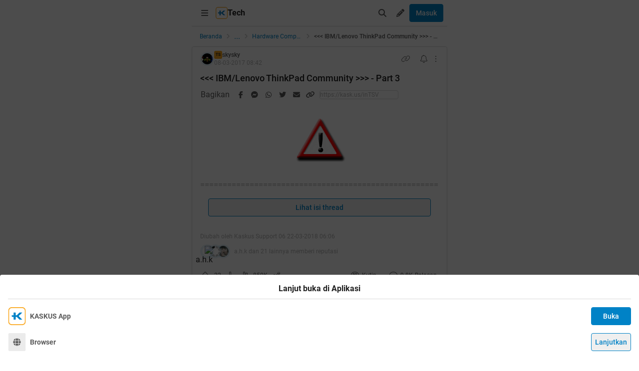

--- FILE ---
content_type: text/html; charset=utf-8
request_url: https://m.kaskus.co.id/post/60dfd9da93654612e91b6b59?ref=profile&med=post
body_size: 32364
content:
<!DOCTYPE html><html lang="id"><head><meta charSet="utf-8"/><script async="">(function(w,d,s,l,i){w[l]=w[l]||[];w[l].push({'gtm.start':
new Date().getTime(),event:'gtm.js'});var f=d.getElementsByTagName(s)[0],
j=d.createElement(s),dl=l!='dataLayer'?'&l='+l:'';j.async=true;j.src=
'https://www.googletagmanager.com/gtm.js?id='+i+dl;f.parentNode.insertBefore(j,f);
})(window,document,'script','dataLayer','GTM-KGKS6M');</script><link rel="shortcut icon" href="//s.kaskus.id/favicon.ico?v=1.1"/><meta name="robots" content="index, follow"/><meta name="title" content="&lt;&lt;&lt; IBM/Lenovo ThinkPad Community &gt;&gt;&gt; - Part 3 | KASKUS"/><meta name="description" content="=========================================================================== =========================== &quot;Bagi para kaskuser yang membantu memberikan bantuan saran / rekomendasi, diharapkan dapat menambahkan pada bagian bawah postingan sbb : PERHATIAN!! Waspada terhadap pihak-pihak yang mengatasnamakan KASKUS/Moderator/Regional Leader untuk bertransaksi jual beli. &quot; =========================================================================== =========================== Thread ini adalah kelanjutan..."/><meta name="author" content="KASKUS"/><meta name="keywords" content="kaskus.co.id, kaskus, komunitas, berita, diskusi, cerita, tanya, jawab, jual beli, belanja"/><meta name="theme-color" content="#0082C6"/><meta name="viewport" content="width=device-width, initial-scale=1"/><meta property="og:type" content="website"/><meta property="og:url" content="https://m.kaskus.co.id/post/60dfd9da93654612e91b6b59"/><meta property="og:title" content="&lt;&lt;&lt; IBM/Lenovo ThinkPad Community &gt;&gt;&gt; - Part 3 | KASKUS"/><meta property="og:description" content="=========================================================================== =========================== &quot;Bagi para kaskuser yang membantu memberikan bantuan saran / rekomendasi, diharapkan dapat menambahkan pada bagian bawah postingan sbb : PERHATIAN!! Waspada terhadap pihak-pihak yang mengatasnamakan KASKUS/Moderator/Regional Leader untuk bertransaksi jual beli. &quot; =========================================================================== =========================== Thread ini adalah kelanjutan..."/><meta property="og:image" content="https://s.kaskus.id/images/2018/01/08/3095675_20180108031026.gif"/><meta property="og:image:width" content="1200"/><meta property="og:image:height" content="630"/><meta property="twitter:image" content="https://s.kaskus.id/images/2018/01/08/3095675_20180108031026.gif"/><meta property="twitter:title" content="&lt;&lt;&lt; IBM/Lenovo ThinkPad Community &gt;&gt;&gt; - Part 3 | KASKUS"/><meta property="twitter:description" content="=========================================================================== =========================== &quot;Bagi para kaskuser yang membantu memberikan bantuan saran / rekomendasi, diharapkan dapat menambahkan pada bagian bawah postingan sbb : PERHATIAN!! Waspada terhadap pihak-pihak yang mengatasnamakan KASKUS/Moderator/Regional Leader untuk bertransaksi jual beli. &quot; =========================================================================== =========================== Thread ini adalah kelanjutan..."/><meta property="twitter:url" content="https://m.kaskus.co.id/post/60dfd9da93654612e91b6b59"/><meta property="twitter:card" content="summary_large_image"/><meta property="twitter:site" content="@kaskus"/><meta property="twitter:creator" content="@kaskus"/><title>&lt;&lt;&lt; IBM/Lenovo ThinkPad Community &gt;&gt;&gt; - Part 3 | KASKUS</title><link rel="canonical" href="https://www.kaskus.co.id/post/60dfd9da93654612e91b6b59"/><meta name="next-head-count" content="27"/><meta http-equiv="X-UA-Compatible" content="IE=edge"/><meta http-equiv="Pragma" content="no-cache"/><meta http-equiv="Expires" content="-1"/><meta http-equiv="imagetoolbar" content="no"/><meta http-equiv="Cache-Control" content="no-cache"/><meta http-equiv="content-language" content="id, en"/><meta name="spiders" content="all"/><meta name="rating" content="general"/><meta name="webcrawlers" content="all"/><meta name="copyright" content="&amp;copy; 1999-2026 Kaskus Networks All Right Reserved"/><meta property="og:site_name" content="KASKUS"/><meta property="fb:pages" content="356445735231"/><link rel="preconnect" href="https://s.kaskus.id"/><script async="">var PWT={},googletag=googletag||{};googletag.cmd=googletag.cmd||[],PWT.jsLoaded=function(){!function(){var t=document.createElement("script"),e="https:"==document.location.protocol;t.src=(e?"https:":"http:")+"//securepubads.g.doubleclick.net/tag/js/gpt.js";var o=document.getElementsByTagName("script")[0];o.parentNode.insertBefore(t,o)}()},function(){var t=window.location.href,e="";if(t.indexOf("pwtv=")>0){var o=/pwtv=(.*?)(&|$)/g.exec(t);o.length>=2&&o[1].length>0&&(e="/"+o[1])}var a=document.createElement("script");a.async=!0,a.type="text/javascript",a.src="//ads.pubmatic.com/AdServer/js/pwt/157375/1125"+e+"/pwt.js";var c=document.getElementsByTagName("script")[0];c.parentNode.insertBefore(a,c)}();</script><link rel="preload" href="https://s.kaskus.id/kaskus-next/_next/static/css/513952ca6a440f7e.css" as="style"/><link rel="stylesheet" href="https://s.kaskus.id/kaskus-next/_next/static/css/513952ca6a440f7e.css" data-n-g=""/><link rel="preload" href="https://s.kaskus.id/kaskus-next/_next/static/css/be36d70f52f3f3d8.css" as="style"/><link rel="stylesheet" href="https://s.kaskus.id/kaskus-next/_next/static/css/be36d70f52f3f3d8.css" data-n-p=""/><link rel="preload" href="https://s.kaskus.id/kaskus-next/_next/static/css/1c74ef3c9ab00bab.css" as="style"/><link rel="stylesheet" href="https://s.kaskus.id/kaskus-next/_next/static/css/1c74ef3c9ab00bab.css" data-n-p=""/><link rel="preload" href="https://s.kaskus.id/kaskus-next/_next/static/css/02c975e1765ce956.css" as="style"/><link rel="stylesheet" href="https://s.kaskus.id/kaskus-next/_next/static/css/02c975e1765ce956.css"/><link rel="preload" href="https://s.kaskus.id/kaskus-next/_next/static/css/1c0f988d6fcff29c.css" as="style"/><link rel="stylesheet" href="https://s.kaskus.id/kaskus-next/_next/static/css/1c0f988d6fcff29c.css"/><link rel="preload" href="https://s.kaskus.id/kaskus-next/_next/static/css/ae0f6b176f8a446a.css" as="style"/><link rel="stylesheet" href="https://s.kaskus.id/kaskus-next/_next/static/css/ae0f6b176f8a446a.css"/><link rel="preload" href="https://s.kaskus.id/kaskus-next/_next/static/css/6112131c36e33b96.css" as="style"/><link rel="stylesheet" href="https://s.kaskus.id/kaskus-next/_next/static/css/6112131c36e33b96.css"/><noscript data-n-css=""></noscript><script defer="" nomodule="" src="https://s.kaskus.id/kaskus-next/_next/static/chunks/polyfills-42372ed130431b0a.js"></script><script defer="" src="https://s.kaskus.id/kaskus-next/_next/static/chunks/1284.932b509cdfe14c9d.js"></script><script defer="" src="https://s.kaskus.id/kaskus-next/_next/static/chunks/302.c41885f2136061af.js"></script><script defer="" src="https://s.kaskus.id/kaskus-next/_next/static/chunks/5457.6e32dd5035208fd6.js"></script><script defer="" src="https://s.kaskus.id/kaskus-next/_next/static/chunks/436-6dc490e362e5f02b.js"></script><script defer="" src="https://s.kaskus.id/kaskus-next/_next/static/chunks/2156-9042280b238dbf4e.js"></script><script defer="" src="https://s.kaskus.id/kaskus-next/_next/static/chunks/9680-511e7fa23d2bca62.js"></script><script defer="" src="https://s.kaskus.id/kaskus-next/_next/static/chunks/4667-27624ae2818d225b.js"></script><script defer="" src="https://s.kaskus.id/kaskus-next/_next/static/chunks/1603-031fa18c81b85bd5.js"></script><script defer="" src="https://s.kaskus.id/kaskus-next/_next/static/chunks/4776-371ff0bbb8c961d4.js"></script><script defer="" src="https://s.kaskus.id/kaskus-next/_next/static/chunks/5563-b32768d1a9d095aa.js"></script><script defer="" src="https://s.kaskus.id/kaskus-next/_next/static/chunks/8068-9b867473dddb29d6.js"></script><script defer="" src="https://s.kaskus.id/kaskus-next/_next/static/chunks/2584-4e4b823a1f86f45d.js"></script><script defer="" src="https://s.kaskus.id/kaskus-next/_next/static/chunks/3436.70ea455d621ea93e.js"></script><script defer="" src="https://s.kaskus.id/kaskus-next/_next/static/chunks/6189.ade4daecff2108d7.js"></script><script defer="" src="https://s.kaskus.id/kaskus-next/_next/static/chunks/5130.a8266cdfa0e94c44.js"></script><script defer="" src="https://s.kaskus.id/kaskus-next/_next/static/chunks/9420.e23dec1bec0b5c5b.js"></script><script defer="" src="https://s.kaskus.id/kaskus-next/_next/static/chunks/1030.f25511f4c71d9da4.js"></script><script src="https://s.kaskus.id/kaskus-next/_next/static/chunks/webpack-0a9861b393b98046.js" defer=""></script><script src="https://s.kaskus.id/kaskus-next/_next/static/chunks/framework-c40ce48b8bb4f1fd.js" defer=""></script><script src="https://s.kaskus.id/kaskus-next/_next/static/chunks/main-1b136c4cf93c9a27.js" defer=""></script><script src="https://s.kaskus.id/kaskus-next/_next/static/chunks/pages/_app-58cc2edd4704dc5d.js" defer=""></script><script src="https://s.kaskus.id/kaskus-next/_next/static/chunks/1210-7d5212284eae01fc.js" defer=""></script><script src="https://s.kaskus.id/kaskus-next/_next/static/chunks/4593-fce22b0ad7e92f14.js" defer=""></script><script src="https://s.kaskus.id/kaskus-next/_next/static/chunks/7645-6f3455301a7fee7a.js" defer=""></script><script src="https://s.kaskus.id/kaskus-next/_next/static/chunks/5918-229ec51f49562019.js" defer=""></script><script src="https://s.kaskus.id/kaskus-next/_next/static/chunks/5198-517a248b61d1a402.js" defer=""></script><script src="https://s.kaskus.id/kaskus-next/_next/static/chunks/4538-cdf441270e65c860.js" defer=""></script><script src="https://s.kaskus.id/kaskus-next/_next/static/chunks/6976-0d97eedbeafcb0f5.js" defer=""></script><script src="https://s.kaskus.id/kaskus-next/_next/static/chunks/5154-0fc236ee77b218d4.js" defer=""></script><script src="https://s.kaskus.id/kaskus-next/_next/static/chunks/pages/mobile/post/%5B...ids%5D-e27339eebfbdb85c.js" defer=""></script><script src="https://s.kaskus.id/kaskus-next/_next/static/ZAOP3pKupMPN_HXSFoLNs/_buildManifest.js" defer=""></script><script src="https://s.kaskus.id/kaskus-next/_next/static/ZAOP3pKupMPN_HXSFoLNs/_ssgManifest.js" defer=""></script></head><body><div id="__next"><noscript><iframe title="google-tag-manager" src="https://www.googletagmanager.com/ns.html?id=GTM-KGKS6M" height="0" width="0" style="display:none;visibility:hidden"></iframe></noscript><script>!function(){try{var d=document.documentElement,c=d.classList;c.remove('light','dark');var e=localStorage.getItem('theme');if(e){c.add(e|| '')}else{c.add('light');}if(e==='light'||e==='dark'||!e)d.style.colorScheme=e||'light'}catch(t){}}();</script><div class="relative mx-auto flex flex-col min-h-screen bg-surface-primary sm:max-w-lg"><div class="flex-none sticky left-0 top-0 z-[51] w-full border-b border-divider bg-surface-primary"><div class="mx-auto flex w-full justify-between p-2"><div class="flex items-center"><div class="relative"><div class="relative"><div class="relative" data-title="sidebarMenuBurger"><span class="relative flex items-center justify-center cursor-pointer rounded-lg p-2 text-sm hover:bg-surface-secondary"><i class="icon_icon__z9JSK h-5 w-5 text-base fa-bars fa-solid h-4 w-4 cursor-pointer text-secondary"></i></span></div></div></div><div class="flex items-center gap-x-2"><a title="Kaskus" class="relative ml-1" id="kaskus-next-header-logo-square" href="https://m.kaskus.co.id"><img src="https://s.kaskus.id/assets/web_1.0/images/ic-kaskus.svg" alt="Kaskus" width="24" height="24"/></a><p class="font-bold text-primary">Tech</p></div><a title="Kaskus" class="relative ml-1 hidden" id="kaskus-next-header-logo" href="https://www.kaskus.co.id"><img src="https://s.kaskus.id/assets/web_1.0/images/logo-kaskus-white.svg" alt="Kaskus" width="128" height="20"/></a></div><div class="flex items-center gap-x-1"><span class="relative flex items-center justify-center cursor-pointer rounded-lg p-2 text-sm hover:bg-surface-secondary"><i class="icon_icon__z9JSK h-5 w-5 text-base fa-search fa-solid text-secondary"></i></span><div class="relative !inline-block"><div class="relative"><div class="flex"><span data-title="createThreadButton" class="relative flex items-center justify-center cursor-pointer rounded-lg p-2 text-sm hover:bg-surface-secondary"><i class="icon_icon__z9JSK h-5 w-5 text-base fa-pencil fa-solid text-secondary"></i></span></div><div class="menuDrawer_headerMenuDrawer__yS2pg bg-white text-secondary dark:bg-white-night md:!w-300p"></div></div></div><button class="button_button__cobsm button_regular___xVyZ button_primary__PYJul">Masuk</button></div></div></div><div class="fixed left-auto top-0 z-70 h-screen w-full bg-surface-primary pb-4 transition-all duration-300 ease-in-out sm:max-w-lg common_hide-scroll__9GOfc pointer-events-none -translate-x-full opacity-0 overflow-y-scroll"><div class="sticky left-auto top-0 z-80 w-full border-b border-divider bg-surface-primary px-4 py-4 sm:max-w-lg"><div class="flex items-center justify-between"><a title="Kaskus" class="relative mr-2" id="kaskus-next-header-logo" href="https://m.kaskus.co.id"><img src="https://s.kaskus.id/kaskus-next/next-assets/images/kaskus-logo-grayscaled.svg" alt="Kaskus" width="150" height="23"/></a><button><i class="icon_icon__z9JSK h-5 w-5 text-base fa-close fa-solid text-secondary"></i></button></div></div><div class="mt-8 flex flex-col gap-y-4 px-4"><div class="relative flex flex-col gap-y-4"><div class="flex w-full items-center justify-between"><p class="text-sm font-semibold text-secondary">Thread</p><i class="icon_icon__z9JSK h-5 w-5 text-base fa-pen fa-light cursor-pointer hover:bg-surface-secondary cursor-pointer text-secondary p-4 rounded-full hover:font-extrabold" title="Buat Thread"></i></div><a class="hover:!no-underline" title="For You" href="/home?tab=for_you_feeds"><div class="relative"><div class="group flex cursor-pointer items-center gap-x-2 rounded-3xl py-2 pl-3 hover:bg-surface-secondary select-none"><i class="icon_icon__z9JSK h-5 w-5 text-base fa-thumbs-up fa-light text-secondary group-hover:font-extrabold"></i><p class="text-xs font-medium text-secondary">For You</p></div></div></a><a class="hover:!no-underline" title="Hot Threads" href="/home?tab=hot"><div class="relative"><div class="group flex cursor-pointer items-center gap-x-2 rounded-3xl py-2 pl-3 hover:bg-surface-secondary select-none"><i class="icon_icon__z9JSK h-5 w-5 text-base fa-fire fa-light text-secondary group-hover:font-extrabold"></i><p class="text-xs font-medium text-secondary">Hot Threads</p></div></div></a><div class="h-[1px] w-full bg-divider mt-2"></div></div><div class="relative"><div class="relative flex flex-col gap-y-4"><div class="flex w-full items-center justify-between"><p class="text-sm font-semibold text-secondary">Komunitas</p><i class="icon_icon__z9JSK h-5 w-5 text-base fa-plus fa-light cursor-pointer hover:bg-surface-secondary cursor-pointer text-secondary p-4 rounded-full hover:font-extrabold" title="Buat Komunitas"></i></div><div class="flex w-full border border-solid border-divider rounded-full"><div class="flex items-center gap-2 w-full"><div class="relative h-9 px-1 flex-1 items-center flex border border-border rounded-3 text-sm text-primary bg-surface-secondary rounded-full w-full border-none text-xs"><i class="icon_icon__z9JSK h-5 w-5 text-base fa-search fa-solid text-secondary !w-9 !h-9"></i><input class="w-full overflow-hidden bg-surface-secondary placeholder:text-tertiary focus:outline-none flex-1" name="search" placeholder="Cari Komunitas" autoComplete="off" value=""/></div></div></div><a class="hover:!no-underline" title="Lihat Semua Komunitas" href="/komunitas/all"><div class="relative"><div class="group flex cursor-pointer items-center gap-x-2 rounded-3xl py-2 pl-3 hover:bg-surface-secondary select-none"><i class="icon_icon__z9JSK h-5 w-5 text-base fa-list-tree fa-light text-secondary group-hover:font-extrabold"></i><p class="text-xs font-medium text-secondary">Semua Komunitas</p></div></div></a></div></div><div class="h-[1px] w-full bg-divider"></div><div class="flex flex-col gap-y-4"><div class="flex w-full items-center justify-between"><p class="text-sm font-semibold text-secondary">Kategori</p></div><a title="Story" class="hover:!no-underline" href="/channel/1/story"><div class="relative"><div class="group flex cursor-pointer items-center gap-x-2 rounded-3xl py-2 pl-3 hover:bg-surface-secondary select-none"><div class="h-5 w-5 bg-contain bg-no-repeat py-1 dark:filter-primary" style="background-image:url(https://s.kaskus.id/img/tagicon/channel_20240418093555.png)"></div><p class="text-xs font-medium text-secondary">Story</p></div></div></a><a title="News" class="hover:!no-underline" href="/channel/5/news"><div class="relative"><div class="group flex cursor-pointer items-center gap-x-2 rounded-3xl py-2 pl-3 hover:bg-surface-secondary select-none"><div class="h-5 w-5 bg-contain bg-no-repeat py-1 dark:filter-primary" style="background-image:url(https://s.kaskus.id/img/tagicon/channel_20240418093612.png)"></div><p class="text-xs font-medium text-secondary">News</p></div></div></a><a title="Hobby" class="hover:!no-underline" href="/channel/2/hobby"><div class="relative"><div class="group flex cursor-pointer items-center gap-x-2 rounded-3xl py-2 pl-3 hover:bg-surface-secondary select-none"><div class="h-5 w-5 bg-contain bg-no-repeat py-1 dark:filter-primary" style="background-image:url(https://s.kaskus.id/img/tagicon/channel_20240418093628.png)"></div><p class="text-xs font-medium text-secondary">Hobby</p></div></div></a><a title="Games" class="hover:!no-underline" href="/channel/3/games"><div class="relative"><div class="group flex cursor-pointer items-center gap-x-2 rounded-3xl py-2 pl-3 hover:bg-surface-secondary select-none"><div class="h-5 w-5 bg-contain bg-no-repeat py-1 dark:filter-primary" style="background-image:url(https://s.kaskus.id/img/tagicon/channel_20240419095130.png)"></div><p class="text-xs font-medium text-secondary">Games</p></div></div></a><a title="Entertainment" class="hover:!no-underline" href="/channel/4/entertainment"><div class="relative"><div class="group flex cursor-pointer items-center gap-x-2 rounded-3xl py-2 pl-3 hover:bg-surface-secondary select-none"><div class="h-5 w-5 bg-contain bg-no-repeat py-1 dark:filter-primary" style="background-image:url(https://s.kaskus.id/img/tagicon/channel_20240327105652.png)"></div><p class="text-xs font-medium text-secondary">Entertainment</p></div></div></a><a title="Female" class="hover:!no-underline" href="/channel/10/female"><div class="relative"><div class="group flex cursor-pointer items-center gap-x-2 rounded-3xl py-2 pl-3 hover:bg-surface-secondary select-none"><div class="h-5 w-5 bg-contain bg-no-repeat py-1 dark:filter-primary" style="background-image:url(https://s.kaskus.id/img/tagicon/channel_20240327105721.png)"></div><p class="text-xs font-medium text-secondary">Female</p></div></div></a><a title="Tech" class="hover:!no-underline" href="/channel/6/tech"><div class="relative"><div class="group flex cursor-pointer items-center gap-x-2 rounded-3xl py-2 pl-3 hover:bg-surface-secondary select-none"><div class="h-5 w-5 bg-contain bg-no-repeat py-1 dark:filter-primary" style="background-image:url(https://s.kaskus.id/img/tagicon/channel_20240419095152.png)"></div><p class="text-xs font-medium text-secondary">Tech</p></div></div></a><a title="Automotive" class="hover:!no-underline" href="/channel/7/automotive"><div class="relative"><div class="group flex cursor-pointer items-center gap-x-2 rounded-3xl py-2 pl-3 hover:bg-surface-secondary select-none"><div class="h-5 w-5 bg-contain bg-no-repeat py-1 dark:filter-primary" style="background-image:url(https://s.kaskus.id/img/tagicon/channel_20240327104226.png)"></div><p class="text-xs font-medium text-secondary">Automotive</p></div></div></a><a title="Sports" class="hover:!no-underline" href="/channel/8/sports"><div class="relative"><div class="group flex cursor-pointer items-center gap-x-2 rounded-3xl py-2 pl-3 hover:bg-surface-secondary select-none"><div class="h-5 w-5 bg-contain bg-no-repeat py-1 dark:filter-primary" style="background-image:url(https://s.kaskus.id/img/tagicon/channel_20240327105751.png)"></div><p class="text-xs font-medium text-secondary">Sports</p></div></div></a><a title="Food &amp; Travel" class="hover:!no-underline" href="/channel/9/food-travel"><div class="relative"><div class="group flex cursor-pointer items-center gap-x-2 rounded-3xl py-2 pl-3 hover:bg-surface-secondary select-none"><div class="h-5 w-5 bg-contain bg-no-repeat py-1 dark:filter-primary" style="background-image:url(https://s.kaskus.id/img/tagicon/channel_20240419095116.png)"></div><p class="text-xs font-medium text-secondary">Food &amp; Travel</p></div></div></a></div><div class="h-[1px] w-full bg-divider"></div><div class="flex flex-col gap-y-4"><div class="flex w-full items-center justify-between"><p class="text-sm font-semibold text-secondary">Pengaturan</p></div><div class="relative"><div class="relative"><div class="flex w-full items-center justify-between pl-2"><div class="flex items-center gap-x-2"><i class="icon_icon__z9JSK h-5 w-5 text-base fa-moon fa-light text-secondary"></i><span class="text-xs font-medium text-secondary">Mode Malam</span><span class="bg-grey-6 rounded-md text-2xs text-white py-0.5 px-1">beta</span></div><span class="p-1"><div class="toggle_toggle__sguwZ"><label><input type="checkbox"/><span></span></label></div></span></div></div></div><div class="flex w-full items-center justify-between pl-2"><div class="flex items-center gap-x-2"><i class="icon_icon__z9JSK h-5 w-5 text-base fa-image fa-light text-secondary"></i><span class="text-xs font-medium text-secondary">Gambar</span></div><span class="p-1"><div class="toggle_toggle__sguwZ"><label><input type="checkbox" checked=""/><span></span></label></div></span></div></div><div class="h-[1px] w-full bg-divider"></div><div class="flex flex-col gap-y-4"><div class="flex w-full items-center justify-between"><p class="text-sm font-semibold text-secondary">Lainnya</p></div><a title="Tentang KASKUS" class="hover:!no-underline" href="https://bantuan.kaskus.co.id/hc/id/articles/214603718-Sekilas-Tentang-KASKUS"><div class="relative"><div class="group flex cursor-pointer items-center gap-x-2 rounded-3xl py-2 pl-3 hover:bg-surface-secondary select-none"><i class="icon_icon__z9JSK h-5 w-5 text-base fa-info-circle fa-light text-secondary group-hover:font-extrabold"></i><p class="text-xs font-medium text-secondary">Tentang KASKUS</p></div></div></a><a title="Syarat &amp; Ketentuan" class="hover:!no-underline" href="https://bantuan.kaskus.co.id/hc/id/articles/226392548-Syarat-dan-Ketentuan"><div class="relative"><div class="group flex cursor-pointer items-center gap-x-2 rounded-3xl py-2 pl-3 hover:bg-surface-secondary select-none"><i class="icon_icon__z9JSK h-5 w-5 text-base fa-book fa-light text-secondary group-hover:font-extrabold"></i><p class="text-xs font-medium text-secondary">Syarat &amp; Ketentuan</p></div></div></a><a title="Kebijakan Privasi" class="hover:!no-underline" href="https://bantuan.kaskus.co.id/hc/id/articles/226293627-Kebijakan-Privasi"><div class="relative"><div class="group flex cursor-pointer items-center gap-x-2 rounded-3xl py-2 pl-3 hover:bg-surface-secondary select-none"><i class="icon_icon__z9JSK h-5 w-5 text-base fa-shield-keyhole fa-light text-secondary group-hover:font-extrabold"></i><p class="text-xs font-medium text-secondary">Kebijakan Privasi</p></div></div></a><a title="Pusat Bantuan" class="hover:!no-underline" href="https://bantuan.kaskus.co.id/"><div class="relative"><div class="group flex cursor-pointer items-center gap-x-2 rounded-3xl py-2 pl-3 hover:bg-surface-secondary select-none"><i class="icon_icon__z9JSK h-5 w-5 text-base fa-handshake fa-light text-secondary group-hover:font-extrabold"></i><p class="text-xs font-medium text-secondary">Pusat Bantuan</p></div></div></a><a title="Hubungi Kami" class="hover:!no-underline" href="https://bantuan.kaskus.co.id/hc/id/requests/new"><div class="relative"><div class="group flex cursor-pointer items-center gap-x-2 rounded-3xl py-2 pl-3 hover:bg-surface-secondary select-none"><i class="icon_icon__z9JSK h-5 w-5 text-base fa-user-headset fa-light text-secondary group-hover:font-extrabold"></i><p class="text-xs font-medium text-secondary">Hubungi Kami</p></div></div></a><a title="KASKUS Plus" class="hover:!no-underline" href="https://plus.kaskus.co.id/"><div class="relative"><div class="group flex cursor-pointer items-center gap-x-2 rounded-3xl py-2 pl-3 hover:bg-surface-secondary select-none"><i class="icon_icon__z9JSK h-5 w-5 text-base fa-user-crown fa-light text-secondary group-hover:font-extrabold"></i><p class="text-xs font-medium text-secondary">KASKUS Plus</p></div></div></a><p class="text-xs text-secondary text-center mt-4">© <!-- -->2026<!-- --> KASKUS, PT Darta Media Indonesia. All rights reserved</p></div></div></div><div class="mx-auto w-full flex-1"><div class="fixed bottom-0 left-1/2 z-20 w-full -translate-x-1/2 bg-white dark:bg-grey-7 sm:max-w-lg shadow-[0_0_5px_0_rgba(0,0,0,0.2)]"><div id="div-gpt-ad-sticky-wap" class="ads_ads__FX52E w-full text-center text-center"></div><div class="absolute -top-[30px] right-0 cursor-pointer overflow-hidden rounded-l-lg bg-white p-1 pb-[10px] pt-1 text-center text-secondary shadow-[0_-1px_1px_0_rgba(0,0,0,0.2)] dark:bg-grey-7"><i class="icon_icon__z9JSK h-5 w-5 text-base fa-times fa-solid block h-4 w-4"></i></div></div><main class="w-full"><ul class="flex w-full list-none items-center sticky top-[52px] z-10 bg-white px-4 py-2 dark:bg-white-night"><li class="flex min-w-0 items-center text-xs flex-none"><a class="truncate text-blue dark:text-blue-night" title="Beranda" href="/?ref=postlist-243&amp;med=breadcrumb">Beranda</a><i class="icon_icon__z9JSK h-5 w-5 text-base fa-angle-right fa-solid mx-1 !h-4 !w-4 flex-none cursor-default !text-xs text-grey-3 dark:text-grey-5"></i></li><div class="relative flex items-center justify-center"><div class="cursor-pointer text-blue dark:text-blue-night">...</div><i class="icon_icon__z9JSK h-5 w-5 text-base fa-angle-right fa-solid mx-1 !h-4 !w-4 cursor-default !text-xs text-grey-3 dark:text-grey-5"></i></div><li class="flex min-w-0 items-center text-xs"><a class="truncate text-blue dark:text-blue-night" title="Hardware Computer" href="/komunitas/243/hardware-computer?ref=postlist-243&amp;med=breadcrumb">Hardware Computer</a><i class="icon_icon__z9JSK h-5 w-5 text-base fa-angle-right fa-solid mx-1 !h-4 !w-4 flex-none cursor-default !text-xs text-grey-3 dark:text-grey-5"></i></li><li class="flex min-w-0 items-center text-xs"><p class="m-0 inline cursor-default truncate break-all font-medium text-secondary">&lt;&lt;&lt; IBM/Lenovo ThinkPad Community &gt;&gt;&gt; - Part 3</p></li></ul><div class="bg-surface-primary"><div class="relative"><div class="w-full bg-surface-primary"><div class="relative flex flex-col justify-between border-y md:border border-border border-solid md:rounded"><div class="px-4 pt-2"><div class="relative mb-2 flex items-center justify-between text-xs"><div class="relative w-full"><div class="flex items-center gap-2 w-full"><div class="flex relative cursor-pointer" style="width:28px;height:28px"><img src="https://s.kaskus.id/user/avatar/2006/01/28/avatar140611_2.gif" alt="skysky" width="22.400000000000002" height="22.400000000000002" style="width:22.400000000000002px;height:22.400000000000002px" class="m-auto rounded-full object-cover"/><img src="https://s.kaskus.id/images/avatarborder/1.gif" alt="Avatar border" width="28" height="28" class="absolute top-0 left-0 w-full h-full"/></div><div class="flex flex-col gap-[2px]"><div class="flex items-center gap-1 lg:gap-2 text-xs"><span class="dark:bg-yellow-dark flex h-4 w-4 items-center justify-center rounded-3 bg-yellow text-center text-3xs font-bold leading-tight text-grey-7">TS</span><div class="htmlContentRenderer_html-content__ePjqJ font-medium text-secondary">skysky</div></div><time class="text-tertiary text-xs" dateTime="1488962523">08-03-2017 15:42</time></div></div></div><div class="flex items-center"><div class="relative"><div><i class="icon_icon__z9JSK h-5 w-5 text-base fa-link fa-light mr-2 hidden h-4 w-4 cursor-pointer !text-sm text-secondary lg:block"></i></div></div><div class="relative"><div><i class="icon_icon__z9JSK h-5 w-5 text-base fa-bell fa-light ml-2 cursor-pointer text-secondary" data-title="subscribeThreadButton"></i></div></div><i class="icon_icon__z9JSK h-5 w-5 text-base fa-ellipsis-vertical fa-light cursor-pointer pl-2 text-secondary" data-title="postOptions"></i></div></div><div class="mb-1 block flex-1 text-lg font-medium visited:text-tertiary"><div class="inline break-words align-middle overflow-auto">&lt;&lt;&lt; IBM/Lenovo ThinkPad Community &gt;&gt;&gt; - Part 3</div></div></div><div class="relative mx-4 mt-4 break-words line-clamp-3"><div class="htmlContentRenderer_html-content__ePjqJ"><div style="text-align: center;"><img src="https://s.kaskus.id/images/2018/01/08/3095675_20180108031026.gif" border="0" alt="&amp;lt;&amp;lt;&amp;lt; IBM/Lenovo ThinkPad Community &amp;gt;&amp;gt;&amp;gt; - Part 3" /></div><br />
<b>======================================================================================================</b><br />
<div style="text-align: center;"><span data-attr="size" data-value="v_5" style="font-size:20px !important;">&quot;<span data-attr="color" data-value="v_green" style="color:green !important;"><b>Bagi para kaskuser yang membantu memberikan bantuan saran / rekomendasi, diharapkan dapat menambahkan pada bagian bawah postingan sbb </b></span>: <br />
<span data-attr="color" data-value="v_red" style="color:red !important;"><b>PERHATIAN!! Waspada terhadap pihak-pihak yang mengatasnamakan KASKUS/Moderator/Regional Leader untuk bertransaksi jual beli.</b></span>&quot;</span></div><br />
<b>======================================================================================================</b><br />
<br />
<div style="text-align: center;">Thread ini adalah kelanjutan dari thread sebelumnya:</div><br />
<a target="_blank" href="http://www.kaskus.co.id/thread/000000000000000009242785/ltltlt-ibm-lenovo-thinkpad-community-gtgtgt" rel="ugc" onclick="dataLayer.push({'event': 'trackEvent','eventDetails.category': 'outbond', 'eventDetails.action': 'click', 'eventDetails.label': 'http://www.kaskus.co.id/thread/000000000000000009242785/ltltlt-ibm-lenovo-thinkpad-community-gtgtgt'});"><b><span data-attr="size" data-value="v_5" style="font-size:20px !important;">&#91;CENTER&#93;&lt;&lt;&lt; IBM/Lenovo ThinkPad Community &gt;&gt;&gt;&#91;/CENTER&#93;</span></b></a><br />
<br />
<span data-attr="size" data-value="v_5" style="font-size:20px !important;"><div style="text-align: center;">Jangan lupa CTRL+D, rate bintang *****, dan cendol apabila berkenan <img src="https://s.kaskus.id/images/smilies/smilies_fbejiqlwohnn.gif" data-sceditor-emoticon=":kiss" border="0" alt="emoticon-Kiss" title="Kiss"/><br />
</div></span><br />
<br />
<div class="sceditor-ignore quote-mark 314534801">Quote:</div><div class="quote expandable" data-by="" data-postid=""><span data-attr="color" data-value="v_Red" style="color:Red !important;"><b><div style="text-align: center;"><span data-attr="size" data-value="v_6" style="font-size:22px !important;">Kita udah punya forum sendiri lho di sini:</span><br />
<a target="_blank" href="http://thinkpadder-id.com/" rel="ugc" onclick="dataLayer.push({'event': 'trackEvent','eventDetails.category': 'outbond', 'eventDetails.action': 'click', 'eventDetails.label': 'http://thinkpadder-id.com/'});"><span data-attr="face" data-value="v_Tahoma" style="font-family:Roboto !important;"><span data-attr="size" data-value="v_7" style="font-size:24px !important;">Indonesian ThinkPadder Community</span></span></a><br />
<br />
<span data-attr="size" data-value="v_6" style="font-size:22px !important;">Ramein yuk!</span></div></b></span><br />
<br />
</div><br />
<br />
<span data-attr="size" data-value="v_5" style="font-size:20px !important;"><div style="text-align: center;">Selamat datang di</div></span><br />
<b><div style="text-align: center;"><span data-attr="size" data-value="v_6" style="font-size:22px !important;"><span data-attr="color" data-value="v_Red" style="color:Red !important;">I</span><span data-attr="color" data-value="v_Green" style="color:Green !important;">B</span><span data-attr="color" data-value="v_Blue" style="color:Blue !important;">M</span>/Lenovo ThinkPad Community<br />
Official Thread Part 2</span></div></b><br />
<div style="text-align: center;"><br />
<img src="https://dl.kaskus.id/i760.photobucket.com/albums/xx250/hantujaringan/ThinkPad%20Kaskus%20Thread/lenovo-thinkpad-laptop-logo.gif" border="0" alt="&amp;lt;&amp;lt;&amp;lt; IBM/Lenovo ThinkPad Community &amp;gt;&amp;gt;&amp;gt; - Part 3" /><br />
<em><b><span data-attr="size" data-value="v_4" style="font-size:18px !important;">&quot;because we mean business&quot;</span></b></em><br />
<br />
<br />
<img src="https://dl.kaskus.id/i760.photobucket.com/albums/xx250/hantujaringan/ThinkPad%20Kaskus%20Thread/gambaratas.jpg" border="0" alt="&amp;lt;&amp;lt;&amp;lt; IBM/Lenovo ThinkPad Community &amp;gt;&amp;gt;&amp;gt; - Part 3" /><br />
<br />
<br />
<span data-attr="size" data-value="v_4" style="font-size:18px !important;">Yuk gabung juga di social group:</span><br />
<img src="https://s.kaskus.id/images/smilies/smilies_fb5ox6pmu1yk.gif" data-sceditor-emoticon=":ilovekaskus" border="0" alt="emoticon-I Love Kaskus" title="I Love Kaskus"/><a target="_blank" href="http://www.kaskus.co.id/group.php?groupid=14185" rel="ugc" onclick="dataLayer.push({'event': 'trackEvent','eventDetails.category': 'outbond', 'eventDetails.action': 'click', 'eventDetails.label': 'http://www.kaskus.co.id/group.php?groupid=14185'});"><b><span data-attr="size" data-value="v_5" style="font-size:20px !important;">ThinkPadders Community</span></b></a> <img src="https://s.kaskus.id/images/smilies/smilies_fb5ox6pmu1yk.gif" data-sceditor-emoticon=":ilovekaskus" border="0" alt="emoticon-I Love Kaskus" title="I Love Kaskus"/></div><br />
<br />
<div class="sceditor-ignore quote-mark 314534801">Quote:</div><div class="quote expandable" data-by="" data-postid=""><br />
<span data-attr="size" data-value="v_3" style="font-size:16px !important;"><br />
Pertama-tama TS ingin mengucapkan terima kasih kepada <b><span data-attr="color" data-value="v_Blue" style="color:Blue !important;">KAS</span><span data-attr="color" data-value="v_DarkOrange" style="color:DarkOrange !important;">KUS</span></b>yang sudah mempertemukan para ThinkPadder* di forum ini, serta kepada agan lexicon, erfnsh, pepepdewe, boomee, gozi yang telah mendukung pembuatan thread ini.<br />
<br />
Thread ini adalah thread resmi untuk menyatukan para pengguna laptop IBM/Lenovo ThinkPad, dengan tujuan agar kita bisa membahas berita-berita terbaru, bertukar pikiran dan ide, berbagi cerita dan pengalaman, sharing tips dan trik, hingga bertanya seputar laptop IBM/Lenovo ThinkPad.</span><br />
<br />
<div style="text-align: center;"><img src="https://s.kaskus.id/images/smilies/smilies_fbeqyos6i5nk.gif" data-sceditor-emoticon=":shakehand2" border="0" alt="emoticon-Shakehand2" title="Shakehand2"/></div><br />
<br />
*<em>ThinkPadder = julukan untuk pecinta laptop IBM/Lenovo ThinkPad</em><br />
<br />
</div><br />
<br />
<div class="sceditor-ignore quote-mark 314534801">Quote:</div><div class="quote expandable" data-by="" data-postid=""><br />
<b><span data-attr="size" data-value="v_4" style="font-size:18px !important;">Peraturan thread:</span></b><br />

				<div class="spoiler sceditor-ignore">
					<span class="spoiler-head sceditor-ignore">
						<span class="spoiler-label">Spoiler</span>&nbsp;for <span class="spoiler-title"></span>:
						<input type="button" value="Show" class="spoiler-btn open"
						onclick="this.parentElement.parentElement.nextSibling.classList.toggle('open');this.parentElement.parentElement.nextSibling.nextSibling.classList.toggle('open');this.value=this.value=='Hide'?'Show':'Hide'">
					</span></div><div class="spoiler-mid sceditor-ignore open"></div><div class="spoiler-content expandable " data-title="">
					<br />
- Jangan nge-junk. Tulislah postingan yang berkualitas, jangan cuma one liner saja. Komentar seperti &#039;&#039;<em>numpang di pejwan</em>&#039;, &quot;<em>+1</em>&quot;, &quot;<em>nais inpoh</em>&quot;, &quot;<em>simak dulu gan</em>&quot; siap-siap kena bata <img src="https://s.kaskus.id/images/smilies/batas.gif" data-sceditor-emoticon=":batas" border="0" alt="emoticon-Bata (S)" title="Bata (S)"/>.<br />
- Jangan out-of-topic (OOT).<br />
- Jangan membuat keributan.<br />
- Baca thread secara keseluruhan sebelum bertanya.<br />
<br />

				</div><br />
</div><br />
<br />
<div class="sceditor-ignore quote-mark 314534801">Quote:</div><div class="quote expandable" data-by="" data-postid=""><br />
<b><span data-attr="size" data-value="v_4" style="font-size:18px !important;">1. <span data-attr="color" data-value="v_Red" style="color:Red !important;">HARAP BACA PAGE ONE DULU SEBELUM BERTANYA!</span></span></b><br />
</div><br />
<br />
<div class="sceditor-ignore quote-mark 314534801">Quote:</div><div class="quote expandable" data-by="" data-postid=""><br />
<b><span data-attr="size" data-value="v_4" style="font-size:18px !important;">2. Fitur-fitur pada ThinkPad</span></b><br />
<br />
<br />
<div class="sceditor-ignore quote-mark 314534801">Quote:</div><div class="quote expandable" data-by="" data-postid=""><br />
<b><span data-attr="size" data-value="v_3" style="font-size:16px !important;">TrackPoint</span></b><br />

				<div class="spoiler sceditor-ignore">
					<span class="spoiler-head sceditor-ignore">
						<span class="spoiler-label">Spoiler</span>&nbsp;for <span class="spoiler-title"></span>:
						<input type="button" value="Show" class="spoiler-btn open"
						onclick="this.parentElement.parentElement.nextSibling.classList.toggle('open');this.parentElement.parentElement.nextSibling.nextSibling.classList.toggle('open');this.value=this.value=='Hide'?'Show':'Hide'">
					</span></div><div class="spoiler-mid sceditor-ignore open"></div><div class="spoiler-content expandable " data-title="">
					<br />
<div style="text-align: center;"><img src="https://dl.kaskus.id/i760.photobucket.com/albums/xx250/hantujaringan/ThinkPad%20Kaskus%20Thread/11.jpg" border="0" alt="&amp;lt;&amp;lt;&amp;lt; IBM/Lenovo ThinkPad Community &amp;gt;&amp;gt;&amp;gt; - Part 3" /></div><br />
<br />
TrackPoint adalah piranti keras pengganti mouse untuk menggerakan kursor pada layar. TrackPoint berada di antara huruf G, H dan B, sedangkan tombol <em>left-click</em>dan <em>right-click</em> berada di bawah spasi.<br />
<br />
Permukaan TrackPoint <em>cap</em> berwarna merah khas ThinkPad, dengan 3 pilihan <em>cap</em>, yaitu:<br />
- <em>Soft dome</em> (berbentuk cembung, dengan tekstur bintik-bintik menonjol)<br />
- <em>Classic dome</em> (berbentuk seperti ujung belakang pensil, teksturnya kasar seperti amplas)<br />
- <em>Soft rim</em> (berbentuk cekung polos)<br />
<br />
<br />
<div style="text-align: center;"><div class="sceditor-ignore youtube-player" onclick="this.nextElementSibling.style.display='block'; this.style.display='none';
this.nextElementSibling.src ='https://www.youtube.com/embed/NNJsFURpMT4?autoplay=1'">
<div class="sceditor-ignore Pos(r) D(ib) Cur(p):h" ><img src="https://img.youtube.com/vi/NNJsFURpMT4/0.jpg" style="max-width: 100%"/>
<i class="Fz(100px) C(c-white) fas fa-play Start(50%) fa-fw T(50%) Mstart(-50px) Mt(-50px) Pos(a) Op(0.85):h"></i>
</div></div>
<iframe data-id="NNJsFURpMT4" class="youtube-iframe" style="display:none" type="text/html" width="100%" height="350" frameborder="0" allowfullscreen></iframe><br />
<a target="_blank" href="http://www.youtube.com/watch?v=NNJsFURpMT4" rel="ugc" onclick="dataLayer.push({'event': 'trackEvent','eventDetails.category': 'outbond', 'eventDetails.action': 'click', 'eventDetails.label': 'http://www.youtube.com/watch?v=NNJsFURpMT4'});">Main Counter Strike menggunakan TrackPoint pada ThinkPad </a><br />
TS lagi main Counter Strike pake TrackPoint gan <img src="https://s.kaskus.id/images/smilies/sumbangan/14.gif" data-sceditor-emoticon=":D" border="0" alt="emoticon-Big Grin" title="Big Grin"/></div><br />

				</div><br />
<br />
<b><span data-attr="size" data-value="v_3" style="font-size:16px !important;">ThinkLight</span></b><br />

				<div class="spoiler sceditor-ignore">
					<span class="spoiler-head sceditor-ignore">
						<span class="spoiler-label">Spoiler</span>&nbsp;for <span class="spoiler-title"></span>:
						<input type="button" value="Show" class="spoiler-btn open"
						onclick="this.parentElement.parentElement.nextSibling.classList.toggle('open');this.parentElement.parentElement.nextSibling.nextSibling.classList.toggle('open');this.value=this.value=='Hide'?'Show':'Hide'">
					</span></div><div class="spoiler-mid sceditor-ignore open"></div><div class="spoiler-content expandable " data-title="">
					<br />
<div style="text-align: center;"><img src="https://dl.kaskus.id/i760.photobucket.com/albums/xx250/hantujaringan/ThinkPad%20Kaskus%20Thread/12.jpg" border="0" alt="&amp;lt;&amp;lt;&amp;lt; IBM/Lenovo ThinkPad Community &amp;gt;&amp;gt;&amp;gt; - Part 3" /></div><br />
<br />
ThinkLight adalah sebuah lampu LED yang berada di bagian atas layar LCD untuk menerangi keyboard di saat mengetik di kegelapan.<br />
<br />

				</div><br />
<br />
<b><span data-attr="size" data-value="v_3" style="font-size:16px !important;">7 Rows Keyboard Layout</span></b><br />

				<div class="spoiler sceditor-ignore">
					<span class="spoiler-head sceditor-ignore">
						<span class="spoiler-label">Spoiler</span>&nbsp;for <span class="spoiler-title"></span>:
						<input type="button" value="Show" class="spoiler-btn open"
						onclick="this.parentElement.parentElement.nextSibling.classList.toggle('open');this.parentElement.parentElement.nextSibling.nextSibling.classList.toggle('open');this.value=this.value=='Hide'?'Show':'Hide'">
					</span></div><div class="spoiler-mid sceditor-ignore open"></div><div class="spoiler-content expandable " data-title="">
					<br />
<div style="text-align: center;"><img src="https://dl.kaskus.id/i760.photobucket.com/albums/xx250/hantujaringan/ThinkPad%20Kaskus%20Thread/13.jpg" border="0" alt="&amp;lt;&amp;lt;&amp;lt; IBM/Lenovo ThinkPad Community &amp;gt;&amp;gt;&amp;gt; - Part 3" /></div><br />
<br />
Layout keyboard ThinkPad mirip dengan layout keyboard desktop, sehingga terasa lebih lega dan leluasa dibanding keyboard laptop lain.<br />
<br />

				</div><br />
<br />
<b><span data-attr="size" data-value="v_3" style="font-size:16px !important;">Keyboard yang nyaman digunakan</span></b><br />

				<div class="spoiler sceditor-ignore">
					<span class="spoiler-head sceditor-ignore">
						<span class="spoiler-label">Spoiler</span>&nbsp;for <span class="spoiler-title"></span>:
						<input type="button" value="Show" class="spoiler-btn open"
						onclick="this.parentElement.parentElement.nextSibling.classList.toggle('open');this.parentElement.parentElement.nextSibling.nextSibling.classList.toggle('open');this.value=this.value=='Hide'?'Show':'Hide'">
					</span></div><div class="spoiler-mid sceditor-ignore open"></div><div class="spoiler-content expandable " data-title="">
					<br />
<div style="text-align: center;"><img src="https://dl.kaskus.id/i760.photobucket.com/albums/xx250/hantujaringan/ThinkPad%20Kaskus%20Thread/14.jpg" border="0" alt="&amp;lt;&amp;lt;&amp;lt; IBM/Lenovo ThinkPad Community &amp;gt;&amp;gt;&amp;gt; - Part 3" /></div><br />
<br />
Tombol-tombol pada keyboard terasa nyaman dipakai untuk mengetik. Hampir semua pengguna ThinkPad mengatakan bahwa keyboard ThinkPad sangat empuk saat tuts ditekan. Keyboard ThinkPad sering disebut sebagai &quot;<em>the best keyboard in the market</em>&quot;<br />
<br />

				</div><br />
<br />
<b><span data-attr="size" data-value="v_3" style="font-size:16px !important;">Military Spec Durability</span></b><br />

				<div class="spoiler sceditor-ignore">
					<span class="spoiler-head sceditor-ignore">
						<span class="spoiler-label">Spoiler</span>&nbsp;for <span class="spoiler-title"></span>:
						<input type="button" value="Show" class="spoiler-btn open"
						onclick="this.parentElement.parentElement.nextSibling.classList.toggle('open');this.parentElement.parentElement.nextSibling.nextSibling.classList.toggle('open');this.value=this.value=='Hide'?'Show':'Hide'">
					</span></div><div class="spoiler-mid sceditor-ignore open"></div><div class="spoiler-content expandable " data-title="">
					<br />
<div style="text-align: center;"><img src="https://dl.kaskus.id/i760.photobucket.com/albums/xx250/hantujaringan/ThinkPad%20Kaskus%20Thread/15.gif" border="0" alt="&amp;lt;&amp;lt;&amp;lt; IBM/Lenovo ThinkPad Community &amp;gt;&amp;gt;&amp;gt; - Part 3" /></div><br />
<br />
ThinkPad telah melalui serangkaian uji coba seperti:<br />
- Dijatuhkan dari ketinggian 2 meter<br />
- Diinjak<br />
- Digunakan di tempat berdebu/berpasir<br />
- Digunakan di tempat yang lembab<br />
- Digunakan di tempat bersuhu rendah dan tinggi<br />
- Digunakan di tempat bertekanan tinggi<br />
- Tes getaran/vibration<br />
- Tes buka-tutup engsel<br />
- Keyboard dituang cairan<br />
- dll<br />
<br />
Karena berhasil melewati seluruh uji coba tersebut, maka ThinkPad masuk ke dalam klasifikasi laptop <em>semi-rugged</em>.<br />
<br />

				</div><br />
<br />
<b><span data-attr="size" data-value="v_3" style="font-size:16px !important;">Active Protection System</span></b><br />

				<div class="spoiler sceditor-ignore">
					<span class="spoiler-head sceditor-ignore">
						<span class="spoiler-label">Spoiler</span>&nbsp;for <span class="spoiler-title"></span>:
						<input type="button" value="Show" class="spoiler-btn open"
						onclick="this.parentElement.parentElement.nextSibling.classList.toggle('open');this.parentElement.parentElement.nextSibling.nextSibling.classList.toggle('open');this.value=this.value=='Hide'?'Show':'Hide'">
					</span></div><div class="spoiler-mid sceditor-ignore open"></div><div class="spoiler-content expandable " data-title="">
					<br />
<div style="text-align: center;"><img src="https://dl.kaskus.id/i760.photobucket.com/albums/xx250/hantujaringan/ThinkPad%20Kaskus%20Thread/18.jpg" border="0" alt="&amp;lt;&amp;lt;&amp;lt; IBM/Lenovo ThinkPad Community &amp;gt;&amp;gt;&amp;gt; - Part 3" /></div><br />
<br />
Active Protection System &#40;APS&#41; adalah <em>accelerometer </em>pada ThinkPad yang aktif melindungi HDD dari goncangan. Apabila APS mendeteksi goncangan, maka APS akan &quot;memarkir&quot; <em>head </em>pada HDD agar tidak menggores cakram pada HDD ketika sedang proses <em>read</em>/<em>write</em>.<br />
<br />

				</div><br />
<br />
<b><span data-attr="size" data-value="v_3" style="font-size:16px !important;">Recovery Button</span></b><br />

				<div class="spoiler sceditor-ignore">
					<span class="spoiler-head sceditor-ignore">
						<span class="spoiler-label">Spoiler</span>&nbsp;for <span class="spoiler-title"></span>:
						<input type="button" value="Show" class="spoiler-btn open"
						onclick="this.parentElement.parentElement.nextSibling.classList.toggle('open');this.parentElement.parentElement.nextSibling.nextSibling.classList.toggle('open');this.value=this.value=='Hide'?'Show':'Hide'">
					</span></div><div class="spoiler-mid sceditor-ignore open"></div><div class="spoiler-content expandable " data-title="">
					<br />
<div style="text-align: center;"><img src="https://dl.kaskus.id/i760.photobucket.com/albums/xx250/hantujaringan/ThinkPad%20Kaskus%20Thread/16.jpg" border="0" alt="&amp;lt;&amp;lt;&amp;lt; IBM/Lenovo ThinkPad Community &amp;gt;&amp;gt;&amp;gt; - Part 3" /></div><br />
<br />
Dikenal dengan tombol &quot;Access IBM&quot; atau &quot;ThinkVantage&quot;, tombol ini berguna ketika laptop mengalami crash fatal pada OS, dan tidak bisa masuk ke OS. Dengan menggunakan recovery button, maka secara otomatis OS akan dikembalikan ke OS kondisi fresh install, lengkap dengan seluruh driver serta aplikasi bawaan ThinkPad.<br />
<br />

				</div><br />
<br />
<b><span data-attr="size" data-value="v_3" style="font-size:16px !important;">Rangka berbahan Magnesium Alloy dan Carbon Fiber Reinforced Plastic (CFRP)</span></b><br />

				<div class="spoiler sceditor-ignore">
					<span class="spoiler-head sceditor-ignore">
						<span class="spoiler-label">Spoiler</span>&nbsp;for <span class="spoiler-title"></span>:
						<input type="button" value="Show" class="spoiler-btn open"
						onclick="this.parentElement.parentElement.nextSibling.classList.toggle('open');this.parentElement.parentElement.nextSibling.nextSibling.classList.toggle('open');this.value=this.value=='Hide'?'Show':'Hide'">
					</span></div><div class="spoiler-mid sceditor-ignore open"></div><div class="spoiler-content expandable " data-title="">
					<br />
<div style="text-align: center;"><img src="https://dl.kaskus.id/i760.photobucket.com/albums/xx250/hantujaringan/ThinkPad%20Kaskus%20Thread/17.jpg" border="0" alt="&amp;lt;&amp;lt;&amp;lt; IBM/Lenovo ThinkPad Community &amp;gt;&amp;gt;&amp;gt; - Part 3" /></div><br />
<br />
Untuk melindungi komponen bagian dalam (motherboard, HDD) dari benturan, ThinkPad menggunakan kerangka bernama <em>Roll Cage</em>. Roll Cage terbuat dari bahan Magnesium Alloy, bahan yang ringan namun efektif meredam benturan.<br />
<br />
Sedangkan untuk melindungi layar LCD dari retak, kerangka LCD terbuat dari bahan <em>Carbon Fiber Reinforced Plastic</em>(CFRP). Alasan digunakannya CFRP adalah agar tidak mengganggu kinerja gelombang radio wireless, karena di sekeliling layar LCD terdapat antena WLAN dan WWAN.<br />
<br />

				</div><br />
<br />
<b><span data-attr="size" data-value="v_3" style="font-size:16px !important;">Spill Resistant Keyboard</span></b><br />

				<div class="spoiler sceditor-ignore">
					<span class="spoiler-head sceditor-ignore">
						<span class="spoiler-label">Spoiler</span>&nbsp;for <span class="spoiler-title"></span>:
						<input type="button" value="Show" class="spoiler-btn open"
						onclick="this.parentElement.parentElement.nextSibling.classList.toggle('open');this.parentElement.parentElement.nextSibling.nextSibling.classList.toggle('open');this.value=this.value=='Hide'?'Show':'Hide'">
					</span></div><div class="spoiler-mid sceditor-ignore open"></div><div class="spoiler-content expandable " data-title="">
					<br />
<div style="text-align: center;"><img src="https://dl.kaskus.id/i760.photobucket.com/albums/xx250/hantujaringan/ThinkPad%20Kaskus%20Thread/110.jpg" border="0" alt="&amp;lt;&amp;lt;&amp;lt; IBM/Lenovo ThinkPad Community &amp;gt;&amp;gt;&amp;gt; - Part 3" /></div><br />
<br />
Pernahkah laptop anda ketumpahan minuman? Jika iya, maka anda tidak perlu khawatir, karena pada bagian keyboard terdapat saluran air (<em>drainage hole</em>), yang akan mengalirkan cairan ke bagian bawah casing, sehingga cairan tidak akan tumpah ke bagian vital lainnya seperti motherboard dan HDD.<br />
<br />

				</div><br />
<br />
<b><span data-attr="size" data-value="v_3" style="font-size:16px !important;">Pengamanan data berlapis</span></b><br />

				<div class="spoiler sceditor-ignore">
					<span class="spoiler-head sceditor-ignore">
						<span class="spoiler-label">Spoiler</span>&nbsp;for <span class="spoiler-title"></span>:
						<input type="button" value="Show" class="spoiler-btn open"
						onclick="this.parentElement.parentElement.nextSibling.classList.toggle('open');this.parentElement.parentElement.nextSibling.nextSibling.classList.toggle('open');this.value=this.value=='Hide'?'Show':'Hide'">
					</span></div><div class="spoiler-mid sceditor-ignore open"></div><div class="spoiler-content expandable " data-title="">
					<br />
<div style="text-align: center;"><img src="https://dl.kaskus.id/i760.photobucket.com/albums/xx250/hantujaringan/ThinkPad%20Kaskus%20Thread/111.jpg" border="0" alt="&amp;lt;&amp;lt;&amp;lt; IBM/Lenovo ThinkPad Community &amp;gt;&amp;gt;&amp;gt; - Part 3" /></div><br />
<br />
Takut data-data rahasia anda dicuri? ThinkPad memiliki pengamanan berlapis untuk melindungi laptop dari pihak yang tidak bertanggung jawab.<br />
<br />
Jenis-jenis pengamanan yang tersedia:<br />
- Power-On Password<br />
- BIOS/Supervisor Password<br />
- HDD Password <br />
- Fingerprint<br />
<br />

				</div><br />
<br />
<b><span data-attr="size" data-value="v_3" style="font-size:16px !important;">UltraBay</span></b><br />

				<div class="spoiler sceditor-ignore">
					<span class="spoiler-head sceditor-ignore">
						<span class="spoiler-label">Spoiler</span>&nbsp;for <span class="spoiler-title"></span>:
						<input type="button" value="Show" class="spoiler-btn open"
						onclick="this.parentElement.parentElement.nextSibling.classList.toggle('open');this.parentElement.parentElement.nextSibling.nextSibling.classList.toggle('open');this.value=this.value=='Hide'?'Show':'Hide'">
					</span></div><div class="spoiler-mid sceditor-ignore open"></div><div class="spoiler-content expandable " data-title="">
					<br />
<div style="text-align: center;"><img src="https://dl.kaskus.id/i760.photobucket.com/albums/xx250/hantujaringan/ThinkPad%20Kaskus%20Thread/112.jpg" border="0" alt="&amp;lt;&amp;lt;&amp;lt; IBM/Lenovo ThinkPad Community &amp;gt;&amp;gt;&amp;gt; - Part 3" /></div><br />
<br />
UltraBay adalah slot yang dapat diganti fungsinya oleh pengguna. Pada umumnya secara default, UltraBay bawaan pabrik adalah Optical Disk Drive (ODD).<br />
<br />
Jenis-jenis perangkat UltraBay adalah sebagai berikut:<br />
- Optical Disk Drive (CD-ROM, DVD-ROM, CD-RW, CD-RW/DVD Combo, DVD Burner, Blu-Ray)<br />
- 2nd HDD Adapter (Parallel ATA, Serial ATA)<br />
- 2nd Battery<br />
- Floppy Disk Drive<br />
- Zip Drive<br />
<br />

				</div><br />
<br />
<b><span data-attr="size" data-value="v_3" style="font-size:16px !important;">UltraConnect Antenna</span></b><br />

				<div class="spoiler sceditor-ignore">
					<span class="spoiler-head sceditor-ignore">
						<span class="spoiler-label">Spoiler</span>&nbsp;for <span class="spoiler-title"></span>:
						<input type="button" value="Show" class="spoiler-btn open"
						onclick="this.parentElement.parentElement.nextSibling.classList.toggle('open');this.parentElement.parentElement.nextSibling.nextSibling.classList.toggle('open');this.value=this.value=='Hide'?'Show':'Hide'">
					</span></div><div class="spoiler-mid sceditor-ignore open"></div><div class="spoiler-content expandable " data-title="">
					<br />
<div style="text-align: center;"><img src="https://dl.kaskus.id/i760.photobucket.com/albums/xx250/hantujaringan/ThinkPad%20Kaskus%20Thread/113.jpg" border="0" alt="&amp;lt;&amp;lt;&amp;lt; IBM/Lenovo ThinkPad Community &amp;gt;&amp;gt;&amp;gt; - Part 3" /></div><br />
<br />
UltraConnect Antenna adalah antena yang berada di sekeliling layar LCD untuk meningkatkan transmit dan receive sinyal wireless, sehingga daya tangkap sinyal wireless lebih baik.<br />
<br />

				</div><br />
<br />
<b><span data-attr="size" data-value="v_3" style="font-size:16px !important;">Battery Charge Threshold</span></b><br />

				<div class="spoiler sceditor-ignore">
					<span class="spoiler-head sceditor-ignore">
						<span class="spoiler-label">Spoiler</span>&nbsp;for <span class="spoiler-title"></span>:
						<input type="button" value="Show" class="spoiler-btn open"
						onclick="this.parentElement.parentElement.nextSibling.classList.toggle('open');this.parentElement.parentElement.nextSibling.nextSibling.classList.toggle('open');this.value=this.value=='Hide'?'Show':'Hide'">
					</span></div><div class="spoiler-mid sceditor-ignore open"></div><div class="spoiler-content expandable " data-title="">
					<br />
<div style="text-align: center;"><img src="https://dl.kaskus.id/i760.photobucket.com/albums/xx250/hantujaringan/ThinkPad%20Kaskus%20Thread/115.jpg" border="0" alt="&amp;lt;&amp;lt;&amp;lt; IBM/Lenovo ThinkPad Community &amp;gt;&amp;gt;&amp;gt; - Part 3" /></div><br />
<br />
Battery charge threshold mencegah baterai dari overheat, serta mengurangi bertambahnya cycle count, sehingga baterai menjadi lebih awet.<br />
<br />

				</div><br />
<br />
<b><span data-attr="size" data-value="v_3" style="font-size:16px !important;">Desain klasik dan konservatif</span></b><br />

				<div class="spoiler sceditor-ignore">
					<span class="spoiler-head sceditor-ignore">
						<span class="spoiler-label">Spoiler</span>&nbsp;for <span class="spoiler-title"></span>:
						<input type="button" value="Show" class="spoiler-btn open"
						onclick="this.parentElement.parentElement.nextSibling.classList.toggle('open');this.parentElement.parentElement.nextSibling.nextSibling.classList.toggle('open');this.value=this.value=='Hide'?'Show':'Hide'">
					</span></div><div class="spoiler-mid sceditor-ignore open"></div><div class="spoiler-content expandable " data-title="">
					<br />
<div style="text-align: center;"><img src="https://dl.kaskus.id/i760.photobucket.com/albums/xx250/hantujaringan/ThinkPad%20Kaskus%20Thread/114.jpg" border="0" alt="&amp;lt;&amp;lt;&amp;lt; IBM/Lenovo ThinkPad Community &amp;gt;&amp;gt;&amp;gt; - Part 3" /></div><br />
<br />
Berwarna hitam, kotak, polos, dan nampak ketinggalan jaman. Itulah kesan yang sering terlontar mengenai desain ThinkPad. Tetapi bagi ThinkPadder, justru desain seperti ini menunjukkan bahwa penggunanya memiliki karakter low-profile dan professional. Jika kita bandingkan desain ThinkPad 15 tahun yang lalu dengan desain saat ini, tidak banyak perubahan terlihat. Seperti kata pepatah, &quot;<em>Classic Design Never Goes Out Of Style</em>&quot;.<br />
<br />

				</div><br />
</div><br />
<br />
</div></div><span class="absolute bottom-0 h-12 w-full bg-gradient-to-t from-white to-transparent dark:from-grey-7"></span></div><button class="button_button__cobsm button_regular___xVyZ button_secondary__mEcel mx-8 my-4">Lihat isi thread</button><div class="px-4"><div class="mt-4 text-xs text-tertiary">Diubah oleh Kaskus Support 06 22-03-2018 13:06</div><div class="my-2 flex cursor-pointer"><div dir="rtl" class="relative flex"><div class=""><div class="flex relative cursor-pointer" style="width:28px;height:28px"><img src="https://s.kaskus.id/user/avatar/2006/01/03/avatar134611_16.gif" alt="ed0_69" width="22.400000000000002" height="22.400000000000002" style="width:22.400000000000002px;height:22.400000000000002px" class="m-auto rounded-full object-cover"/><img src="https://s.kaskus.id/images/avatarborder/1.gif" alt="Avatar border" width="28" height="28" class="absolute top-0 left-0 w-full h-full"/></div></div><div class="-mr-3"><div class="flex relative cursor-pointer" style="width:28px;height:28px"><img src="https://s.kaskus.id/user/avatar/2009/09/10/avatar1081156_2.gif" alt="atministratoor" width="22.400000000000002" height="22.400000000000002" style="width:22.400000000000002px;height:22.400000000000002px" class="m-auto rounded-full object-cover"/><img src="https://s.kaskus.id/images/avatarborder/1.gif" alt="Avatar border" width="28" height="28" class="absolute top-0 left-0 w-full h-full"/></div></div><div class="-mr-3"><div class="flex relative cursor-pointer" style="width:28px;height:28px"><img src="https://s.kaskus.id/user/avatar/default.png" alt="a.h.k" width="22.400000000000002" height="22.400000000000002" style="width:22.400000000000002px;height:22.400000000000002px" class="m-auto rounded-full object-cover"/><img src="https://s.kaskus.id/images/avatarborder/1.gif" alt="Avatar border" width="28" height="28" class="absolute top-0 left-0 w-full h-full"/></div></div></div><div class="ml-2 self-center text-xs text-tertiary"><div class="htmlContentRenderer_html-content__ePjqJ">a.h.k dan 21 lainnya memberi reputasi</div></div></div><div class="mt-2 w-full py-2"><div class="flex w-full justify-between mt-1"><div class="flex"><div class="flex items-center"><div class="mr-2 cursor-pointer"><i class="icon_icon__z9JSK h-5 w-5 text-base fa-arrow-alt-up fa-light cursor-pointer hover:bg-surface-secondary !text-base text-secondary" data-title="upvoteButton"></i></div><div class="text-xs text-secondary">22</div><div class="ml-2 cursor-pointer"><i class="icon_icon__z9JSK h-5 w-5 text-base fa-arrow-alt-down fa-light cursor-pointer hover:bg-surface-secondary !text-base text-secondary" data-title="downvoteButton"></i></div></div><div class="ml-2 flex items-center text-secondary hover:bg-surface-secondary cursor-pointer rounded"><div class="relative"><div><i class="icon_icon__z9JSK h-5 w-5 text-base fa-chart-simple fa-light !text-base"></i></div></div><div class="ml-2 text-xs">850K</div></div><div class="ml-2 flex"><div class="relative text-base text-secondary"><div class="flex h-full cursor-pointer items-center justify-center rounded  hover:bg-surface-secondary"><div class="flex h-full items-center select-none"><i class="icon_icon__z9JSK h-5 w-5 text-base fa-share-nodes fa-light box-border !h-full !text-base share_sharer-icon__5HRAT"></i></div></div></div></div></div><div class="flex items-center"><div class="mr-2 flex cursor-pointer items-center rounded p-1 lg:mr-4 hover:bg-surface-secondary text-secondary"><i class="icon_icon__z9JSK h-5 w-5 text-base fa-comment-quote fa-light text-base"></i><div class="ml-1 hidden text-xs lg:block">Kutip</div></div><div class="flex cursor-pointer items-center rounded p-1 text-secondary hover:bg-surface-secondary"><div class="flex cursor-pointer items-center rounded"><i class="icon_icon__z9JSK h-5 w-5 text-base fa-comment fa-light text-base"></i></div><div class="ml-1 flex text-xs">9.8K<div class="ml-1 hidden text-xs lg:block">Balasan</div></div></div></div></div></div></div><div class="p-4 border-t border-solid border-border"><div class="w-full rounded border border-solid border-border bg-surface-tertiary"><div class="flex items-center justify-between p-2 gap-2"><div class="flex flex-auto items-center gap-2"><div class="flex relative cursor-pointer" style="width:28px;height:28px"><img src="https://s.kaskus.id/user/avatar/default.png" alt="Guest" width="22.400000000000002" height="22.400000000000002" style="width:22.400000000000002px;height:22.400000000000002px" class="m-auto rounded-full object-cover"/><img src="https://s.kaskus.id/images/avatarborder/1.gif" alt="Avatar border" width="28" height="28" class="absolute top-0 left-0 w-full h-full"/></div></div><div class="w-full flex-auto text-sm text-tertiary">Komentar yang asik ya</div></div></div><div class="flex flex-col gap-4"></div></div></div></div><div class="bg-white px-4 py-2 dark:bg-white-night rounded border border-border border-solid mx-4 my-6"><div class="pb-2 text-xs text-primary">Mari bergabung, dapatkan informasi dan teman baru!</div><div class="flex"><div class="relative flex flex-none"><img src="https://s.kaskus.id/r200x200/ficon/image-243.png" alt="Hardware Computer" width="36" height="36" class="block w-full !h-9 !w-9" loading="lazy" draggable="true"/></div><div class="mx-2"><div class="text-sm text-primary min-w-0"><span class="font-bold align-middle break-words min-w-0">Hardware Computer</span><span class="inline-block align-middle leading-4"><div class="relative"><div class="relative"><img src="https://s.kaskus.id/kaskus-next/next-assets/images/icon-official-badge.svg" class="w-4 h-4 ml-1" width="16" height="16" alt="KASKUS Official" title="KASKUS Official"/></div></div></span></div><div class="text-xs text-secondary"><span class="mr-1">31.3K</span><span class="mr-1">Thread</span>•<span class="ml-1">14.6K</span><span class="ml-1">Anggota</span></div></div><button class="button_button__cobsm button_regular___xVyZ button_secondary__mEcel ml-auto rounded">Gabung</button></div></div><div id="div-gpt-ad-middle1-wap" class="ads_ads__FX52E py-2 text-center text-center"></div><div></div><div class="relative inline-block"><div class="flex cursor-pointer items-center text-sm font-medium text-secondary p-2 select-none"><div class="mr-2 text-primary font-normal">Urutkan</div><div class="bg-surface-primary border border-solid border-border flex items-center p-2 rounded">Terlama<i class="icon_icon__z9JSK h-5 w-5 text-base fa-angle-down fa-solid ml-2 text-secondary"></i></div></div></div><div class="mb-1 flex w-full flex-wrap"><div class="items-centers flex w-full flex-wrap justify-between border-b bg-white p-2 px-4 dark:border-b-night-border dark:bg-grey-7"><div class="flex items-center"><div class="mr-2 h-8 w-8 flex-none animate-pulse rounded-full bg-grey-3"></div><div class="flex"><div class="flex h-3 w-24 animate-pulse bg-grey-3"></div><div class="ml-2 flex h-3 w-20 animate-pulse bg-grey-3"></div></div></div><div class="flex py-2"><div class="ml-2 flex h-3 w-4 animate-pulse bg-grey-3"></div><div class="ml-2 flex h-3 w-2 animate-pulse bg-grey-3"></div></div><div class="flex w-full flex-wrap py-2"><div class="mt-2 flex h-4 w-full animate-pulse bg-grey-3"></div><div class="mt-2 flex h-4 w-1/2 animate-pulse bg-grey-3"></div><div class="mt-2 flex h-4 w-3/4 animate-pulse bg-grey-3"></div></div><div class="flex w-full justify-between py-2"><div class="flex"><div class="flex h-5 w-16 animate-pulse bg-grey-3"></div><div class="ml-2 flex h-5 w-16 animate-pulse bg-grey-3"></div></div><div class="flex"><div class="flex h-5 w-3 animate-pulse bg-grey-3"></div><div class="ml-2 flex h-5 w-2 animate-pulse bg-grey-3"></div></div></div></div><div class="flex w-full bg-grey-0 p-2 px-4 dark:bg-grey-8"><div class="flex h-5 w-32 animate-pulse bg-grey-3"></div></div></div><div class="mb-1 flex w-full flex-wrap"><div class="items-centers flex w-full flex-wrap justify-between border-b bg-white p-2 px-4 dark:border-b-night-border dark:bg-grey-7"><div class="flex items-center"><div class="mr-2 h-8 w-8 flex-none animate-pulse rounded-full bg-grey-3"></div><div class="flex"><div class="flex h-3 w-24 animate-pulse bg-grey-3"></div><div class="ml-2 flex h-3 w-20 animate-pulse bg-grey-3"></div></div></div><div class="flex py-2"><div class="ml-2 flex h-3 w-4 animate-pulse bg-grey-3"></div><div class="ml-2 flex h-3 w-2 animate-pulse bg-grey-3"></div></div><div class="flex w-full flex-wrap py-2"><div class="mt-2 flex h-4 w-full animate-pulse bg-grey-3"></div><div class="mt-2 flex h-4 w-1/2 animate-pulse bg-grey-3"></div><div class="mt-2 flex h-4 w-3/4 animate-pulse bg-grey-3"></div></div><div class="flex w-full justify-between py-2"><div class="flex"><div class="flex h-5 w-16 animate-pulse bg-grey-3"></div><div class="ml-2 flex h-5 w-16 animate-pulse bg-grey-3"></div></div><div class="flex"><div class="flex h-5 w-3 animate-pulse bg-grey-3"></div><div class="ml-2 flex h-5 w-2 animate-pulse bg-grey-3"></div></div></div></div><div class="flex w-full bg-grey-0 p-2 px-4 dark:bg-grey-8"><div class="flex h-5 w-32 animate-pulse bg-grey-3"></div></div></div><div class="mb-1 flex w-full flex-wrap"><div class="items-centers flex w-full flex-wrap justify-between border-b bg-white p-2 px-4 dark:border-b-night-border dark:bg-grey-7"><div class="flex items-center"><div class="mr-2 h-8 w-8 flex-none animate-pulse rounded-full bg-grey-3"></div><div class="flex"><div class="flex h-3 w-24 animate-pulse bg-grey-3"></div><div class="ml-2 flex h-3 w-20 animate-pulse bg-grey-3"></div></div></div><div class="flex py-2"><div class="ml-2 flex h-3 w-4 animate-pulse bg-grey-3"></div><div class="ml-2 flex h-3 w-2 animate-pulse bg-grey-3"></div></div><div class="flex w-full flex-wrap py-2"><div class="mt-2 flex h-4 w-full animate-pulse bg-grey-3"></div><div class="mt-2 flex h-4 w-1/2 animate-pulse bg-grey-3"></div><div class="mt-2 flex h-4 w-3/4 animate-pulse bg-grey-3"></div></div><div class="flex w-full justify-between py-2"><div class="flex"><div class="flex h-5 w-16 animate-pulse bg-grey-3"></div><div class="ml-2 flex h-5 w-16 animate-pulse bg-grey-3"></div></div><div class="flex"><div class="flex h-5 w-3 animate-pulse bg-grey-3"></div><div class="ml-2 flex h-5 w-2 animate-pulse bg-grey-3"></div></div></div></div><div class="flex w-full bg-grey-0 p-2 px-4 dark:bg-grey-8"><div class="flex h-5 w-32 animate-pulse bg-grey-3"></div></div></div><div class="mb-1 flex w-full flex-wrap"><div class="items-centers flex w-full flex-wrap justify-between border-b bg-white p-2 px-4 dark:border-b-night-border dark:bg-grey-7"><div class="flex items-center"><div class="mr-2 h-8 w-8 flex-none animate-pulse rounded-full bg-grey-3"></div><div class="flex"><div class="flex h-3 w-24 animate-pulse bg-grey-3"></div><div class="ml-2 flex h-3 w-20 animate-pulse bg-grey-3"></div></div></div><div class="flex py-2"><div class="ml-2 flex h-3 w-4 animate-pulse bg-grey-3"></div><div class="ml-2 flex h-3 w-2 animate-pulse bg-grey-3"></div></div><div class="flex w-full flex-wrap py-2"><div class="mt-2 flex h-4 w-full animate-pulse bg-grey-3"></div><div class="mt-2 flex h-4 w-1/2 animate-pulse bg-grey-3"></div><div class="mt-2 flex h-4 w-3/4 animate-pulse bg-grey-3"></div></div><div class="flex w-full justify-between py-2"><div class="flex"><div class="flex h-5 w-16 animate-pulse bg-grey-3"></div><div class="ml-2 flex h-5 w-16 animate-pulse bg-grey-3"></div></div><div class="flex"><div class="flex h-5 w-3 animate-pulse bg-grey-3"></div><div class="ml-2 flex h-5 w-2 animate-pulse bg-grey-3"></div></div></div></div><div class="flex w-full bg-grey-0 p-2 px-4 dark:bg-grey-8"><div class="flex h-5 w-32 animate-pulse bg-grey-3"></div></div></div><div class="mb-1 flex w-full flex-wrap"><div class="items-centers flex w-full flex-wrap justify-between border-b bg-white p-2 px-4 dark:border-b-night-border dark:bg-grey-7"><div class="flex items-center"><div class="mr-2 h-8 w-8 flex-none animate-pulse rounded-full bg-grey-3"></div><div class="flex"><div class="flex h-3 w-24 animate-pulse bg-grey-3"></div><div class="ml-2 flex h-3 w-20 animate-pulse bg-grey-3"></div></div></div><div class="flex py-2"><div class="ml-2 flex h-3 w-4 animate-pulse bg-grey-3"></div><div class="ml-2 flex h-3 w-2 animate-pulse bg-grey-3"></div></div><div class="flex w-full flex-wrap py-2"><div class="mt-2 flex h-4 w-full animate-pulse bg-grey-3"></div><div class="mt-2 flex h-4 w-1/2 animate-pulse bg-grey-3"></div><div class="mt-2 flex h-4 w-3/4 animate-pulse bg-grey-3"></div></div><div class="flex w-full justify-between py-2"><div class="flex"><div class="flex h-5 w-16 animate-pulse bg-grey-3"></div><div class="ml-2 flex h-5 w-16 animate-pulse bg-grey-3"></div></div><div class="flex"><div class="flex h-5 w-3 animate-pulse bg-grey-3"></div><div class="ml-2 flex h-5 w-2 animate-pulse bg-grey-3"></div></div></div></div><div class="flex w-full bg-grey-0 p-2 px-4 dark:bg-grey-8"><div class="flex h-5 w-32 animate-pulse bg-grey-3"></div></div></div><div class="p-4 md:rounded border-b md:border border-solid border-border"><div class="w-full rounded border border-solid border-border bg-surface-tertiary"><div class="flex items-center justify-between p-2 gap-2"><div class="flex flex-auto items-center gap-2"><div class="flex relative cursor-pointer" style="width:28px;height:28px"><img src="https://s.kaskus.id/user/avatar/default.png" alt="Guest" width="22.400000000000002" height="22.400000000000002" style="width:22.400000000000002px;height:22.400000000000002px" class="m-auto rounded-full object-cover"/><img src="https://s.kaskus.id/images/avatarborder/1.gif" alt="Avatar border" width="28" height="28" class="absolute top-0 left-0 w-full h-full"/></div></div><div class="w-full flex-auto text-sm text-tertiary">Komentar yang asik ya</div></div></div><div class="flex flex-col gap-4"></div></div></div></div></main><div class="text-blue-500 fixed bottom-20 right-2 z-30 rounded-full bg-black/20 p-3 text-sm text-white opacity-0 transition duration-150 ease-in-out dark:bg-grey-4/80"><i class="icon_icon__z9JSK h-5 w-5 text-base fa-arrow-up fa-solid h-4 w-4"></i></div></div><footer class="flex-none mt-3 w-full items-center justify-center bg-grey-2 dark:bg-grey-8"><div class="flex items-center justify-center text-secondary py-3"><span class="mr-2 text-2xs lg:text-xs">Ikuti KASKUS di</span><div class="flex items-center justify-center"><a href="http://www.facebook.com/officialkaskus" title="facebook" aria-label="facebook" target="_blank" rel="noopener noreferrer"><i class="icon_icon__z9JSK h-5 w-5 text-base fa-facebook fa-brands mx-2 !h-7 !w-7 text-2xl"></i></a><a href="https://twitter.com/kaskus" title="twitter" aria-label="twitter" target="_blank" rel="noopener noreferrer"><i class="icon_icon__z9JSK h-5 w-5 text-base fa-twitter fa-brands mx-2 !h-7 !w-7 text-2xl"></i></a><a href="http://www.instagram.com/kaskusnetworks" title="instagram" aria-label="instagram" target="_blank" rel="noopener noreferrer"><i class="icon_icon__z9JSK h-5 w-5 text-base fa-instagram fa-brands mx-2 !h-7 !w-7 text-2xl"></i></a><a href="http://www.youtube.com/user/kaskusnetworks" title="youtube" aria-label="youtube" target="_blank" rel="noopener noreferrer"><i class="icon_icon__z9JSK h-5 w-5 text-base fa-youtube fa-brands mx-2 !h-7 !w-7 text-2xl"></i></a></div></div><div class="py-5 text-center text-xs text-secondary">© <!-- -->2026<!-- --> KASKUS, PT Darta Media Indonesia. All rights reserved.</div></footer></div><div class="text-blue-500 fixed bottom-20 right-2 z-30 rounded-full bg-black/20 p-3 text-sm text-white opacity-0 transition duration-150 ease-in-out dark:bg-grey-4/80"><i class="icon_icon__z9JSK h-5 w-5 text-base fa-arrow-up fa-solid h-4 w-4"></i></div></div><script id="__NEXT_DATA__" type="application/json">{"props":{"pageProps":{"fallback":{"#url:\"/threads?post_id=60dfd9da93654612e91b6b59\",":{"data":{"id":"58bfc3dbde2cf23c7e8b4570","title":"\u003c\u003c\u003c IBM/Lenovo ThinkPad Community \u003e\u003e\u003e - Part 3","slug":"ltltlt-ibm-lenovo-thinkpad-community-gtgtgt---part-3","type":1,"thumbnail":{"url":"https://s.kaskus.id/images/2018/01/08/3095675_20180108031026.gif","is_censored":false},"commerce_type":0,"image_count":5,"is_subscribed":false,"community":{"id":"243","name":"Hardware Computer","icon":{"url":"https://s.kaskus.id/ficon/image-243.png","is_censored":false},"description":"Tempat diskusi computer hardware: updates, problems, drivers, peripheral, performance, upgrade, overclocking, showcase, dan konsultasi.","official_status":1,"cover":"","membership_status":0,"type":0,"meta":{"total_threads":31327,"total_members":14618,"total_posts":3167560},"allow_chat":false,"allow_chat_notification":true},"meta":{"total_views":850000,"total_replies":9849,"total_root_replies":5542,"moderation_status":{"visibility_status":1,"is_sticky":false,"is_open":true},"thread_status":{"hot_thread_status":0,"is_creator":false},"disable_index_next_page":false,"excluded_from_ht":false},"thread_starter":{"id":"140611","display_name":"skysky","display_name_html":"skysky","username":"skysky","title":"KASKUS Addict","avatar":"https://s.kaskus.id/user/avatar/2006/01/28/avatar140611_2.gif","avatar_border_url":"https://s.kaskus.id/images/avatarborder/1.gif","is_online":false,"biography":"","status":{"last_login":1687797922,"is_online":false},"total_posts":2950,"reputation_info":{"enable_reputation":1,"reputation":229,"reputation_title":"has a spectacular aura about","reputation_box":3},"is_banned":false,"is_ignored":false,"community_role":{"id":"0","title":"other"}},"last_post":{"id":"692e5602be1735de460915b9","dateline":1764644354,"user":{"id":"11841176","display_name":"rasxtogetoge","display_name_html":"rasxtogetoge","username":"rasxtogetoge","title":"","avatar":"https://s.kaskus.id/user/avatar/2025/10/17/default.png","avatar_border_url":"","biography":""}},"first_post":{"id":"58bfc3dbde2cf23c7e8b4571","dateline":1488962523,"user":{"id":"140611","display_name":"skysky","display_name_html":"skysky","username":"skysky","title":"KASKUS Addict","avatar":"https://s.kaskus.id/user/avatar/2006/01/28/avatar140611_2.gif","avatar_border_url":"https://s.kaskus.id/images/avatarborder/1.gif","is_online":false,"biography":"","status":{"last_login":1687797922,"is_online":false},"total_posts":2950,"reputation_info":{"enable_reputation":1,"reputation":229,"reputation_title":"has a spectacular aura about","reputation_box":3},"is_banned":false,"is_ignored":false,"community_role":{"id":"0","title":""}},"title":"\u003c\u003c\u003c IBM/Lenovo ThinkPad Community \u003e\u003e\u003e","is_subscribed":false,"meta":{"total_replies":0,"visibility_status":1,"vote_info":{"total_reputations":22,"vote_status":0,"total_voters":22,"voters":[{"id":"7721288","display_name":"a.h.k","display_name_html":"a.h.k","username":"a.h.k","title":"Newbie","avatar":"https://s.kaskus.id/user/avatar/default.png","avatar_border_url":"https://s.kaskus.id/images/avatarborder/1.gif","biography":""},{"id":"1081156","display_name":"atministratoor","display_name_html":"atministratoor","username":"atministratoor","title":"KASKUS Addict","avatar":"https://s.kaskus.id/user/avatar/2009/09/10/avatar1081156_2.gif","avatar_border_url":"https://s.kaskus.id/images/avatarborder/1.gif","biography":""},{"id":"134611","display_name":"ed0_69","display_name_html":"ed0_69","username":"ed0_69","title":"KASKUS Addict","avatar":"https://s.kaskus.id/user/avatar/2006/01/03/avatar134611_16.gif","avatar_border_url":"https://s.kaskus.id/images/avatarborder/1.gif","biography":""},{"id":"10974720","display_name":"tien212700","display_name_html":"tien212700","username":"tien212700","title":"KASKUS Addict","avatar":"https://s.kaskus.id/user/avatar/2020/12/18/avatar10974720_1.gif","avatar_border_url":"https://s.kaskus.id/images/avatarborder/1.gif","biography":""},{"id":"7154984","display_name":"sagutumbuk","display_name_html":"sagutumbuk","username":"sagutumbuk","title":"Made in KASKUS","avatar":"https://s.kaskus.id/user/avatar/2014/09/10/avatar7154984_120.gif","avatar_border_url":"https://s.kaskus.id/images/avatarborder/1.gif","biography":""},{"id":"1292886","display_name":"shilumans","display_name_html":"shilumans","username":"shilumans","title":"KASKUS Maniac","avatar":"https://s.kaskus.id/user/avatar/2009/12/25/avatar1292886_42.gif","avatar_border_url":"https://s.kaskus.id/images/avatarborder/1.gif","biography":""},{"id":"10811649","display_name":"nona212","display_name_html":"nona212","username":"nona212","title":"Made in KASKUS","avatar":"https://s.kaskus.id/user/avatar/2020/02/23/avatar10811649_15.gif","avatar_border_url":"https://s.kaskus.id/images/avatarborder/1.gif","biography":""},{"id":"8914126","display_name":"anasabila","display_name_html":"anasabila","username":"anasabila","title":"kaskus maniac","avatar":"https://s.kaskus.id/user/avatar/2016/06/30/avatar8914126_40.gif","avatar_border_url":"https://s.kaskus.id/images/avatarborder/1.gif","biography":""},{"id":"10556985","display_name":"berdjayapku","display_name_html":"berdjayapku","username":"berdjayapku","title":"KASKUS Addict","avatar":"https://s.kaskus.id/user/avatar/2019/03/25/avatar10556985_3.gif","avatar_border_url":"https://s.kaskus.id/images/avatarborder/1.gif","biography":""},{"id":"2042227","display_name":"Benyamin90","display_name_html":"Benyamin90","username":"Benyamin90","title":"KASKUS Addict","avatar":"https://s.kaskus.id/user/avatar/2010/09/06/avatar2042227_2.gif","avatar_border_url":"https://s.kaskus.id/images/avatarborder/1.gif","biography":""},{"id":"10844909","display_name":"prada567","display_name_html":"prada567","username":"prada567","title":"Kaskuser","avatar":"https://s.kaskus.id/user/avatar/2020/04/18/avatar10844909_5.gif","avatar_border_url":"https://s.kaskus.id/images/avatarborder/1.gif","biography":""},{"id":"8498298","display_name":"yuki26","display_name_html":"yuki26","username":"yuki26","title":"KASKUS Freak","avatar":"https://s.kaskus.id/user/avatar/2016/02/05/avatar8498298_13.gif","avatar_border_url":"https://s.kaskus.id/images/avatarborder/34.gif","biography":""},{"id":"6161533","display_name":"wahyuargian","display_name_html":"wahyuargian","username":"wahyuargian","title":"KASKUS Addict","avatar":"https://s.kaskus.id/user/avatar/2013/11/30/avatar6161533_2.gif","avatar_border_url":"https://s.kaskus.id/images/avatarborder/21.gif","biography":""},{"id":"725863","display_name":"amikurnia","display_name_html":"amikurnia","username":"amikurnia","title":"KASKUS Maniac","avatar":"https://s.kaskus.id/user/avatar/2009/03/11/avatar725863_19.gif","avatar_border_url":"https://s.kaskus.id/images/avatarborder/15.gif","biography":""},{"id":"9592766","display_name":"bos.kutang","display_name_html":"bos.kutang","username":"bos.kutang","title":"KASKUS Maniac","avatar":"https://s.kaskus.id/user/avatar/2017/02/13/avatar9592766_158.gif","avatar_border_url":"https://s.kaskus.id/images/avatarborder/1.gif","biography":""},{"id":"10840531","display_name":"ulungrinjani","display_name_html":"ulungrinjani","username":"ulungrinjani","title":"KASKUS Geek","avatar":"https://s.kaskus.id/user/avatar/2020/04/11/avatar10840531_8.gif","avatar_border_url":"https://s.kaskus.id/images/avatarborder/1.gif","biography":""},{"id":"10800865","display_name":"dchantique","display_name_html":"dchantique","username":"dchantique","title":"kaskuser","avatar":"https://s.kaskus.id/user/avatar/2020/02/06/avatar10800865_6.gif","avatar_border_url":"https://s.kaskus.id/images/avatarborder/1.gif","biography":""},{"id":"651590","display_name":"icansm2c","display_name_html":"icansm2c","username":"icansm2c","title":"kaskuser","avatar":"https://s.kaskus.id/user/avatar/2009/01/08/default.png","avatar_border_url":"https://s.kaskus.id/images/avatarborder/1.gif","biography":""},{"id":"10695262","display_name":"drusmawan","display_name_html":"drusmawan","username":"drusmawan","title":"newbie","avatar":"https://s.kaskus.id/user/avatar/2019/09/09/default.png","avatar_border_url":"https://s.kaskus.id/images/avatarborder/1.gif","biography":""},{"id":"1640404","display_name":"Faith.9","display_name_html":"Faith.9","username":"Faith.9","title":"KASKUS Addict","avatar":"https://s.kaskus.id/user/avatar/2010/04/30/avatar1640404_22.gif","avatar_border_url":"https://s.kaskus.id/images/avatarborder/1.gif","biography":""}]},"revision_status":{"edited_by":{"id":"3095675","display_name":"Kaskus Support 06","display_name_html":"Kaskus Support 06","username":"Kaskus Support 06","title":"","avatar":"","avatar_border_url":"","biography":""},"dateline":1521698806}},"content":{"text":"=========================================================================== =========================== \"Bagi para kaskuser yang membantu memberikan bantuan saran / rekomendasi, diharapkan dapat menambahkan pada bagian bawah postingan sbb : PERHATIAN!! Waspada terhadap pihak-pihak yang mengatasnamakan KASKUS/Moderator/Regional Leader untuk bertransaksi jual beli. \" =========================================================================== =========================== Thread ini adalah kelanjutan...","html":"\u003cdiv style=\"text-align: center;\"\u003e\u003cimg class=\"mls-img\" src=\"https://s.kaskus.id/b/images/2018/01/08/3095675_20180108031026.gif\" data-src=\"https://s.kaskus.id/images/2018/01/08/3095675_20180108031026.gif\" border=\"0\" alt=\"kaskus-image\" /\u003e\u003c/div\u003e\u003cbr /\u003e\n\u003cb\u003e======================================================================================================\u003c/b\u003e\u003cbr /\u003e\n\u003cdiv style=\"text-align: center;\"\u003e\u003cspan data-attr=\"size\" data-value=\"v_5\" style=\"font-size:20px !important;\"\u003e\u0026quot;\u003cspan data-attr=\"color\" data-value=\"v_green\" style=\"color:green !important;\"\u003e\u003cb\u003eBagi para kaskuser yang membantu memberikan bantuan saran / rekomendasi, diharapkan dapat menambahkan pada bagian bawah postingan sbb \u003c/b\u003e\u003c/span\u003e: \u003cbr /\u003e\n\u003cspan data-attr=\"color\" data-value=\"v_red\" style=\"color:red !important;\"\u003e\u003cb\u003ePERHATIAN!! Waspada terhadap pihak-pihak yang mengatasnamakan KASKUS/Moderator/Regional Leader untuk bertransaksi jual beli.\u003c/b\u003e\u003c/span\u003e\u0026quot;\u003c/span\u003e\u003c/div\u003e\u003cbr /\u003e\n\u003cb\u003e======================================================================================================\u003c/b\u003e\u003cbr /\u003e\n\u003cbr /\u003e\n\u003cdiv style=\"text-align: center;\"\u003eThread ini adalah kelanjutan dari thread sebelumnya:\u003c/div\u003e\u003cbr /\u003e\n\u003ca target=\"_blank\" href=\"http://www.kaskus.co.id/thread/000000000000000009242785/ltltlt-ibm-lenovo-thinkpad-community-gtgtgt\" rel=\"ugc\" onclick=\"dataLayer.push({'event': 'trackEvent','eventDetails.category': 'outbond', 'eventDetails.action': 'click', 'eventDetails.label': 'http://www.kaskus.co.id/thread/000000000000000009242785/ltltlt-ibm-lenovo-thinkpad-community-gtgtgt'});\"\u003e\u003cb\u003e\u003cspan data-attr=\"size\" data-value=\"v_5\" style=\"font-size:20px !important;\"\u003e\u0026#91;CENTER\u0026#93;\u0026lt;\u0026lt;\u0026lt; IBM/Lenovo ThinkPad Community \u0026gt;\u0026gt;\u0026gt;\u0026#91;/CENTER\u0026#93;\u003c/span\u003e\u003c/b\u003e\u003c/a\u003e\u003cbr /\u003e\n\u003cbr /\u003e\n\u003cspan data-attr=\"size\" data-value=\"v_5\" style=\"font-size:20px !important;\"\u003e\u003cdiv style=\"text-align: center;\"\u003eJangan lupa CTRL+D, rate bintang *****, dan cendol apabila berkenan \u003cimg src=\"https://s.kaskus.id/images/smilies/smilies_fbejiqlwohnn.gif\" data-sceditor-emoticon=\":kiss\" border=\"0\" alt=\"emoticon-Kiss\" title=\"Kiss\"/\u003e\u003cbr /\u003e\n\u003c/div\u003e\u003c/span\u003e\u003cbr /\u003e\n\u003cbr /\u003e\n\u003cdiv class=\"sceditor-ignore quote-mark 314534801\"\u003eQuote:\u003c/div\u003e\u003cdiv class=\"quote expandable\" data-by=\"\" data-postid=\"\"\u003e\u003cspan data-attr=\"color\" data-value=\"v_Red\" style=\"color:Red !important;\"\u003e\u003cb\u003e\u003cdiv style=\"text-align: center;\"\u003e\u003cspan data-attr=\"size\" data-value=\"v_6\" style=\"font-size:22px !important;\"\u003eKita udah punya forum sendiri lho di sini:\u003c/span\u003e\u003cbr /\u003e\n\u003ca target=\"_blank\" href=\"http://thinkpadder-id.com/\" rel=\"ugc\" onclick=\"dataLayer.push({'event': 'trackEvent','eventDetails.category': 'outbond', 'eventDetails.action': 'click', 'eventDetails.label': 'http://thinkpadder-id.com/'});\"\u003e\u003cspan data-attr=\"face\" data-value=\"v_Tahoma\" style=\"font-family:Roboto !important;\"\u003e\u003cspan data-attr=\"size\" data-value=\"v_7\" style=\"font-size:24px !important;\"\u003eIndonesian ThinkPadder Community\u003c/span\u003e\u003c/span\u003e\u003c/a\u003e\u003cbr /\u003e\n\u003cbr /\u003e\n\u003cspan data-attr=\"size\" data-value=\"v_6\" style=\"font-size:22px !important;\"\u003eRamein yuk!\u003c/span\u003e\u003c/div\u003e\u003c/b\u003e\u003c/span\u003e\u003cbr /\u003e\n\u003cbr /\u003e\n\u003c/div\u003e\u003cbr /\u003e\n\u003cbr /\u003e\n\u003cspan data-attr=\"size\" data-value=\"v_5\" style=\"font-size:20px !important;\"\u003e\u003cdiv style=\"text-align: center;\"\u003eSelamat datang di\u003c/div\u003e\u003c/span\u003e\u003cbr /\u003e\n\u003cb\u003e\u003cdiv style=\"text-align: center;\"\u003e\u003cspan data-attr=\"size\" data-value=\"v_6\" style=\"font-size:22px !important;\"\u003e\u003cspan data-attr=\"color\" data-value=\"v_Red\" style=\"color:Red !important;\"\u003eI\u003c/span\u003e\u003cspan data-attr=\"color\" data-value=\"v_Green\" style=\"color:Green !important;\"\u003eB\u003c/span\u003e\u003cspan data-attr=\"color\" data-value=\"v_Blue\" style=\"color:Blue !important;\"\u003eM\u003c/span\u003e/Lenovo ThinkPad Community\u003cbr /\u003e\nOfficial Thread Part 2\u003c/span\u003e\u003c/div\u003e\u003c/b\u003e\u003cbr /\u003e\n\u003cdiv style=\"text-align: center;\"\u003e\u003cbr /\u003e\n\u003cimg class=\"mls-img\" data-src=\"https://dl.kaskus.id/i760.photobucket.com/albums/xx250/hantujaringan/ThinkPad%20Kaskus%20Thread/lenovo-thinkpad-laptop-logo.gif\" border=\"0\" alt=\"kaskus-image\" /\u003e\u003cbr /\u003e\n\u003cem\u003e\u003cb\u003e\u003cspan data-attr=\"size\" data-value=\"v_4\" style=\"font-size:18px !important;\"\u003e\u0026quot;because we mean business\u0026quot;\u003c/span\u003e\u003c/b\u003e\u003c/em\u003e\u003cbr /\u003e\n\u003cbr /\u003e\n\u003cbr /\u003e\n\u003cimg class=\"mls-img\" data-src=\"https://dl.kaskus.id/i760.photobucket.com/albums/xx250/hantujaringan/ThinkPad%20Kaskus%20Thread/gambaratas.jpg\" border=\"0\" alt=\"kaskus-image\" /\u003e\u003cbr /\u003e\n\u003cbr /\u003e\n\u003cbr /\u003e\n\u003cspan data-attr=\"size\" data-value=\"v_4\" style=\"font-size:18px !important;\"\u003eYuk gabung juga di social group:\u003c/span\u003e\u003cbr /\u003e\n\u003cimg src=\"https://s.kaskus.id/images/smilies/smilies_fb5ox6pmu1yk.gif\" data-sceditor-emoticon=\":ilovekaskus\" border=\"0\" alt=\"emoticon-I Love Kaskus\" title=\"I Love Kaskus\"/\u003e\u003ca target=\"_blank\" href=\"http://www.kaskus.co.id/group.php?groupid=14185\" rel=\"ugc\" onclick=\"dataLayer.push({'event': 'trackEvent','eventDetails.category': 'outbond', 'eventDetails.action': 'click', 'eventDetails.label': 'http://www.kaskus.co.id/group.php?groupid=14185'});\"\u003e\u003cb\u003e\u003cspan data-attr=\"size\" data-value=\"v_5\" style=\"font-size:20px !important;\"\u003eThinkPadders Community\u003c/span\u003e\u003c/b\u003e\u003c/a\u003e \u003cimg src=\"https://s.kaskus.id/images/smilies/smilies_fb5ox6pmu1yk.gif\" data-sceditor-emoticon=\":ilovekaskus\" border=\"0\" alt=\"emoticon-I Love Kaskus\" title=\"I Love Kaskus\"/\u003e\u003c/div\u003e\u003cbr /\u003e\n\u003cbr /\u003e\n\u003cdiv class=\"sceditor-ignore quote-mark 314534801\"\u003eQuote:\u003c/div\u003e\u003cdiv class=\"quote expandable\" data-by=\"\" data-postid=\"\"\u003e\u003cbr /\u003e\n\u003cspan data-attr=\"size\" data-value=\"v_3\" style=\"font-size:16px !important;\"\u003e\u003cbr /\u003e\nPertama-tama TS ingin mengucapkan terima kasih kepada \u003cb\u003e\u003cspan data-attr=\"color\" data-value=\"v_Blue\" style=\"color:Blue !important;\"\u003eKAS\u003c/span\u003e\u003cspan data-attr=\"color\" data-value=\"v_DarkOrange\" style=\"color:DarkOrange !important;\"\u003eKUS\u003c/span\u003e\u003c/b\u003eyang sudah mempertemukan para ThinkPadder* di forum ini, serta kepada agan lexicon, erfnsh, pepepdewe, boomee, gozi yang telah mendukung pembuatan thread ini.\u003cbr /\u003e\n\u003cbr /\u003e\nThread ini adalah thread resmi untuk menyatukan para pengguna laptop IBM/Lenovo ThinkPad, dengan tujuan agar kita bisa membahas berita-berita terbaru, bertukar pikiran dan ide, berbagi cerita dan pengalaman, sharing tips dan trik, hingga bertanya seputar laptop IBM/Lenovo ThinkPad.\u003c/span\u003e\u003cbr /\u003e\n\u003cbr /\u003e\n\u003cdiv style=\"text-align: center;\"\u003e\u003cimg src=\"https://s.kaskus.id/images/smilies/smilies_fbeqyos6i5nk.gif\" data-sceditor-emoticon=\":shakehand2\" border=\"0\" alt=\"emoticon-Shakehand2\" title=\"Shakehand2\"/\u003e\u003c/div\u003e\u003cbr /\u003e\n\u003cbr /\u003e\n*\u003cem\u003eThinkPadder = julukan untuk pecinta laptop IBM/Lenovo ThinkPad\u003c/em\u003e\u003cbr /\u003e\n\u003cbr /\u003e\n\u003c/div\u003e\u003cbr /\u003e\n\u003cbr /\u003e\n\u003cdiv class=\"sceditor-ignore quote-mark 314534801\"\u003eQuote:\u003c/div\u003e\u003cdiv class=\"quote expandable\" data-by=\"\" data-postid=\"\"\u003e\u003cbr /\u003e\n\u003cb\u003e\u003cspan data-attr=\"size\" data-value=\"v_4\" style=\"font-size:18px !important;\"\u003ePeraturan thread:\u003c/span\u003e\u003c/b\u003e\u003cbr /\u003e\n\n\t\t\t\t\u003cdiv class=\"spoiler sceditor-ignore\"\u003e\n\t\t\t\t\t\u003cspan class=\"spoiler-head sceditor-ignore\"\u003e\n\t\t\t\t\t\t\u003cspan class=\"spoiler-label\"\u003eSpoiler\u003c/span\u003e\u0026nbsp;for \u003cspan class=\"spoiler-title\"\u003e\u003c/span\u003e:\n\t\t\t\t\t\t\u003cinput type=\"button\" value=\"Show\" class=\"spoiler-btn open\"\n\t\t\t\t\t\tonclick=\"this.parentElement.parentElement.nextSibling.classList.toggle('open');this.parentElement.parentElement.nextSibling.nextSibling.classList.toggle('open');this.value=this.value=='Hide'?'Show':'Hide'\"\u003e\n\t\t\t\t\t\u003c/span\u003e\u003c/div\u003e\u003cdiv class=\"spoiler-mid sceditor-ignore open\"\u003e\u003c/div\u003e\u003cdiv class=\"spoiler-content expandable \" data-title=\"\"\u003e\n\t\t\t\t\t\u003cbr /\u003e\n- Jangan nge-junk. Tulislah postingan yang berkualitas, jangan cuma one liner saja. Komentar seperti \u0026#039;\u0026#039;\u003cem\u003enumpang di pejwan\u003c/em\u003e\u0026#039;, \u0026quot;\u003cem\u003e+1\u003c/em\u003e\u0026quot;, \u0026quot;\u003cem\u003enais inpoh\u003c/em\u003e\u0026quot;, \u0026quot;\u003cem\u003esimak dulu gan\u003c/em\u003e\u0026quot; siap-siap kena bata \u003cimg src=\"https://s.kaskus.id/images/smilies/batas.gif\" data-sceditor-emoticon=\":batas\" border=\"0\" alt=\"emoticon-Bata (S)\" title=\"Bata (S)\"/\u003e.\u003cbr /\u003e\n- Jangan out-of-topic (OOT).\u003cbr /\u003e\n- Jangan membuat keributan.\u003cbr /\u003e\n- Baca thread secara keseluruhan sebelum bertanya.\u003cbr /\u003e\n\u003cbr /\u003e\n\n\t\t\t\t\u003c/div\u003e\u003cbr /\u003e\n\u003c/div\u003e\u003cbr /\u003e\n\u003cbr /\u003e\n\u003cdiv class=\"sceditor-ignore quote-mark 314534801\"\u003eQuote:\u003c/div\u003e\u003cdiv class=\"quote expandable\" data-by=\"\" data-postid=\"\"\u003e\u003cbr /\u003e\n\u003cb\u003e\u003cspan data-attr=\"size\" data-value=\"v_4\" style=\"font-size:18px !important;\"\u003e1. \u003cspan data-attr=\"color\" data-value=\"v_Red\" style=\"color:Red !important;\"\u003eHARAP BACA PAGE ONE DULU SEBELUM BERTANYA!\u003c/span\u003e\u003c/span\u003e\u003c/b\u003e\u003cbr /\u003e\n\u003c/div\u003e\u003cbr /\u003e\n\u003cbr /\u003e\n\u003cdiv class=\"sceditor-ignore quote-mark 314534801\"\u003eQuote:\u003c/div\u003e\u003cdiv class=\"quote expandable\" data-by=\"\" data-postid=\"\"\u003e\u003cbr /\u003e\n\u003cb\u003e\u003cspan data-attr=\"size\" data-value=\"v_4\" style=\"font-size:18px !important;\"\u003e2. Fitur-fitur pada ThinkPad\u003c/span\u003e\u003c/b\u003e\u003cbr /\u003e\n\u003cbr /\u003e\n\u003cbr /\u003e\n\u003cdiv class=\"sceditor-ignore quote-mark 314534801\"\u003eQuote:\u003c/div\u003e\u003cdiv class=\"quote expandable\" data-by=\"\" data-postid=\"\"\u003e\u003cbr /\u003e\n\u003cb\u003e\u003cspan data-attr=\"size\" data-value=\"v_3\" style=\"font-size:16px !important;\"\u003eTrackPoint\u003c/span\u003e\u003c/b\u003e\u003cbr /\u003e\n\n\t\t\t\t\u003cdiv class=\"spoiler sceditor-ignore\"\u003e\n\t\t\t\t\t\u003cspan class=\"spoiler-head sceditor-ignore\"\u003e\n\t\t\t\t\t\t\u003cspan class=\"spoiler-label\"\u003eSpoiler\u003c/span\u003e\u0026nbsp;for \u003cspan class=\"spoiler-title\"\u003e\u003c/span\u003e:\n\t\t\t\t\t\t\u003cinput type=\"button\" value=\"Show\" class=\"spoiler-btn open\"\n\t\t\t\t\t\tonclick=\"this.parentElement.parentElement.nextSibling.classList.toggle('open');this.parentElement.parentElement.nextSibling.nextSibling.classList.toggle('open');this.value=this.value=='Hide'?'Show':'Hide'\"\u003e\n\t\t\t\t\t\u003c/span\u003e\u003c/div\u003e\u003cdiv class=\"spoiler-mid sceditor-ignore open\"\u003e\u003c/div\u003e\u003cdiv class=\"spoiler-content expandable \" data-title=\"\"\u003e\n\t\t\t\t\t\u003cbr /\u003e\n\u003cdiv style=\"text-align: center;\"\u003e\u003cimg class=\"mls-img\" data-src=\"https://dl.kaskus.id/i760.photobucket.com/albums/xx250/hantujaringan/ThinkPad%20Kaskus%20Thread/11.jpg\" border=\"0\" alt=\"kaskus-image\" /\u003e\u003c/div\u003e\u003cbr /\u003e\n\u003cbr /\u003e\nTrackPoint adalah piranti keras pengganti mouse untuk menggerakan kursor pada layar. TrackPoint berada di antara huruf G, H dan B, sedangkan tombol \u003cem\u003eleft-click\u003c/em\u003edan \u003cem\u003eright-click\u003c/em\u003e berada di bawah spasi.\u003cbr /\u003e\n\u003cbr /\u003e\nPermukaan TrackPoint \u003cem\u003ecap\u003c/em\u003e berwarna merah khas ThinkPad, dengan 3 pilihan \u003cem\u003ecap\u003c/em\u003e, yaitu:\u003cbr /\u003e\n- \u003cem\u003eSoft dome\u003c/em\u003e (berbentuk cembung, dengan tekstur bintik-bintik menonjol)\u003cbr /\u003e\n- \u003cem\u003eClassic dome\u003c/em\u003e (berbentuk seperti ujung belakang pensil, teksturnya kasar seperti amplas)\u003cbr /\u003e\n- \u003cem\u003eSoft rim\u003c/em\u003e (berbentuk cekung polos)\u003cbr /\u003e\n\u003cbr /\u003e\n\u003cbr /\u003e\n\u003cdiv style=\"text-align: center;\"\u003e\u003cdiv class=\"sceditor-ignore youtube-player\" onclick=\"this.nextElementSibling.style.display='block'; this.style.display='none';\nthis.nextElementSibling.src ='https://www.youtube.com/embed/NNJsFURpMT4?autoplay=1'\"\u003e\n\u003cdiv class=\"sceditor-ignore Pos(r) D(ib) Cur(p):h\" \u003e\u003cimg src=\"https://img.youtube.com/vi/NNJsFURpMT4/0.jpg\" style=\"max-width: 100%\"/\u003e\n\u003ci class=\"Fz(100px) C(c-white) fas fa-play Start(50%) fa-fw T(50%) Mstart(-50px) Mt(-50px) Pos(a) Op(0.85):h\"\u003e\u003c/i\u003e\n\u003c/div\u003e\u003c/div\u003e\n\u003ciframe data-id=\"NNJsFURpMT4\" class=\"youtube-iframe\" style=\"display:none\" type=\"text/html\" width=\"100%\" height=\"350\" frameborder=\"0\" allowfullscreen\u003e\u003c/iframe\u003e\u003cbr /\u003e\n\u003ca target=\"_blank\" href=\"http://www.youtube.com/watch?v=NNJsFURpMT4\" rel=\"ugc\" onclick=\"dataLayer.push({'event': 'trackEvent','eventDetails.category': 'outbond', 'eventDetails.action': 'click', 'eventDetails.label': 'http://www.youtube.com/watch?v=NNJsFURpMT4'});\"\u003eMain Counter Strike menggunakan TrackPoint pada ThinkPad \u003c/a\u003e\u003cbr /\u003e\nTS lagi main Counter Strike pake TrackPoint gan \u003cimg src=\"https://s.kaskus.id/images/smilies/sumbangan/14.gif\" data-sceditor-emoticon=\":D\" border=\"0\" alt=\"emoticon-Big Grin\" title=\"Big Grin\"/\u003e\u003c/div\u003e\u003cbr /\u003e\n\n\t\t\t\t\u003c/div\u003e\u003cbr /\u003e\n\u003cbr /\u003e\n\u003cb\u003e\u003cspan data-attr=\"size\" data-value=\"v_3\" style=\"font-size:16px !important;\"\u003eThinkLight\u003c/span\u003e\u003c/b\u003e\u003cbr /\u003e\n\n\t\t\t\t\u003cdiv class=\"spoiler sceditor-ignore\"\u003e\n\t\t\t\t\t\u003cspan class=\"spoiler-head sceditor-ignore\"\u003e\n\t\t\t\t\t\t\u003cspan class=\"spoiler-label\"\u003eSpoiler\u003c/span\u003e\u0026nbsp;for \u003cspan class=\"spoiler-title\"\u003e\u003c/span\u003e:\n\t\t\t\t\t\t\u003cinput type=\"button\" value=\"Show\" class=\"spoiler-btn open\"\n\t\t\t\t\t\tonclick=\"this.parentElement.parentElement.nextSibling.classList.toggle('open');this.parentElement.parentElement.nextSibling.nextSibling.classList.toggle('open');this.value=this.value=='Hide'?'Show':'Hide'\"\u003e\n\t\t\t\t\t\u003c/span\u003e\u003c/div\u003e\u003cdiv class=\"spoiler-mid sceditor-ignore open\"\u003e\u003c/div\u003e\u003cdiv class=\"spoiler-content expandable \" data-title=\"\"\u003e\n\t\t\t\t\t\u003cbr /\u003e\n\u003cdiv style=\"text-align: center;\"\u003e\u003cimg class=\"mls-img\" data-src=\"https://dl.kaskus.id/i760.photobucket.com/albums/xx250/hantujaringan/ThinkPad%20Kaskus%20Thread/12.jpg\" border=\"0\" alt=\"kaskus-image\" /\u003e\u003c/div\u003e\u003cbr /\u003e\n\u003cbr /\u003e\nThinkLight adalah sebuah lampu LED yang berada di bagian atas layar LCD untuk menerangi keyboard di saat mengetik di kegelapan.\u003cbr /\u003e\n\u003cbr /\u003e\n\n\t\t\t\t\u003c/div\u003e\u003cbr /\u003e\n\u003cbr /\u003e\n\u003cb\u003e\u003cspan data-attr=\"size\" data-value=\"v_3\" style=\"font-size:16px !important;\"\u003e7 Rows Keyboard Layout\u003c/span\u003e\u003c/b\u003e\u003cbr /\u003e\n\n\t\t\t\t\u003cdiv class=\"spoiler sceditor-ignore\"\u003e\n\t\t\t\t\t\u003cspan class=\"spoiler-head sceditor-ignore\"\u003e\n\t\t\t\t\t\t\u003cspan class=\"spoiler-label\"\u003eSpoiler\u003c/span\u003e\u0026nbsp;for \u003cspan class=\"spoiler-title\"\u003e\u003c/span\u003e:\n\t\t\t\t\t\t\u003cinput type=\"button\" value=\"Show\" class=\"spoiler-btn open\"\n\t\t\t\t\t\tonclick=\"this.parentElement.parentElement.nextSibling.classList.toggle('open');this.parentElement.parentElement.nextSibling.nextSibling.classList.toggle('open');this.value=this.value=='Hide'?'Show':'Hide'\"\u003e\n\t\t\t\t\t\u003c/span\u003e\u003c/div\u003e\u003cdiv class=\"spoiler-mid sceditor-ignore open\"\u003e\u003c/div\u003e\u003cdiv class=\"spoiler-content expandable \" data-title=\"\"\u003e\n\t\t\t\t\t\u003cbr /\u003e\n\u003cdiv style=\"text-align: center;\"\u003e\u003cimg class=\"mls-img\" data-src=\"https://dl.kaskus.id/i760.photobucket.com/albums/xx250/hantujaringan/ThinkPad%20Kaskus%20Thread/13.jpg\" border=\"0\" alt=\"kaskus-image\" /\u003e\u003c/div\u003e\u003cbr /\u003e\n\u003cbr /\u003e\nLayout keyboard ThinkPad mirip dengan layout keyboard desktop, sehingga terasa lebih lega dan leluasa dibanding keyboard laptop lain.\u003cbr /\u003e\n\u003cbr /\u003e\n\n\t\t\t\t\u003c/div\u003e\u003cbr /\u003e\n\u003cbr /\u003e\n\u003cb\u003e\u003cspan data-attr=\"size\" data-value=\"v_3\" style=\"font-size:16px !important;\"\u003eKeyboard yang nyaman digunakan\u003c/span\u003e\u003c/b\u003e\u003cbr /\u003e\n\n\t\t\t\t\u003cdiv class=\"spoiler sceditor-ignore\"\u003e\n\t\t\t\t\t\u003cspan class=\"spoiler-head sceditor-ignore\"\u003e\n\t\t\t\t\t\t\u003cspan class=\"spoiler-label\"\u003eSpoiler\u003c/span\u003e\u0026nbsp;for \u003cspan class=\"spoiler-title\"\u003e\u003c/span\u003e:\n\t\t\t\t\t\t\u003cinput type=\"button\" value=\"Show\" class=\"spoiler-btn open\"\n\t\t\t\t\t\tonclick=\"this.parentElement.parentElement.nextSibling.classList.toggle('open');this.parentElement.parentElement.nextSibling.nextSibling.classList.toggle('open');this.value=this.value=='Hide'?'Show':'Hide'\"\u003e\n\t\t\t\t\t\u003c/span\u003e\u003c/div\u003e\u003cdiv class=\"spoiler-mid sceditor-ignore open\"\u003e\u003c/div\u003e\u003cdiv class=\"spoiler-content expandable \" data-title=\"\"\u003e\n\t\t\t\t\t\u003cbr /\u003e\n\u003cdiv style=\"text-align: center;\"\u003e\u003cimg class=\"mls-img\" data-src=\"https://dl.kaskus.id/i760.photobucket.com/albums/xx250/hantujaringan/ThinkPad%20Kaskus%20Thread/14.jpg\" border=\"0\" alt=\"kaskus-image\" /\u003e\u003c/div\u003e\u003cbr /\u003e\n\u003cbr /\u003e\nTombol-tombol pada keyboard terasa nyaman dipakai untuk mengetik. Hampir semua pengguna ThinkPad mengatakan bahwa keyboard ThinkPad sangat empuk saat tuts ditekan. Keyboard ThinkPad sering disebut sebagai \u0026quot;\u003cem\u003ethe best keyboard in the market\u003c/em\u003e\u0026quot;\u003cbr /\u003e\n\u003cbr /\u003e\n\n\t\t\t\t\u003c/div\u003e\u003cbr /\u003e\n\u003cbr /\u003e\n\u003cb\u003e\u003cspan data-attr=\"size\" data-value=\"v_3\" style=\"font-size:16px !important;\"\u003eMilitary Spec Durability\u003c/span\u003e\u003c/b\u003e\u003cbr /\u003e\n\n\t\t\t\t\u003cdiv class=\"spoiler sceditor-ignore\"\u003e\n\t\t\t\t\t\u003cspan class=\"spoiler-head sceditor-ignore\"\u003e\n\t\t\t\t\t\t\u003cspan class=\"spoiler-label\"\u003eSpoiler\u003c/span\u003e\u0026nbsp;for \u003cspan class=\"spoiler-title\"\u003e\u003c/span\u003e:\n\t\t\t\t\t\t\u003cinput type=\"button\" value=\"Show\" class=\"spoiler-btn open\"\n\t\t\t\t\t\tonclick=\"this.parentElement.parentElement.nextSibling.classList.toggle('open');this.parentElement.parentElement.nextSibling.nextSibling.classList.toggle('open');this.value=this.value=='Hide'?'Show':'Hide'\"\u003e\n\t\t\t\t\t\u003c/span\u003e\u003c/div\u003e\u003cdiv class=\"spoiler-mid sceditor-ignore open\"\u003e\u003c/div\u003e\u003cdiv class=\"spoiler-content expandable \" data-title=\"\"\u003e\n\t\t\t\t\t\u003cbr /\u003e\n\u003cdiv style=\"text-align: center;\"\u003e\u003cimg class=\"mls-img\" data-src=\"https://dl.kaskus.id/i760.photobucket.com/albums/xx250/hantujaringan/ThinkPad%20Kaskus%20Thread/15.gif\" border=\"0\" alt=\"kaskus-image\" /\u003e\u003c/div\u003e\u003cbr /\u003e\n\u003cbr /\u003e\nThinkPad telah melalui serangkaian uji coba seperti:\u003cbr /\u003e\n- Dijatuhkan dari ketinggian 2 meter\u003cbr /\u003e\n- Diinjak\u003cbr /\u003e\n- Digunakan di tempat berdebu/berpasir\u003cbr /\u003e\n- Digunakan di tempat yang lembab\u003cbr /\u003e\n- Digunakan di tempat bersuhu rendah dan tinggi\u003cbr /\u003e\n- Digunakan di tempat bertekanan tinggi\u003cbr /\u003e\n- Tes getaran/vibration\u003cbr /\u003e\n- Tes buka-tutup engsel\u003cbr /\u003e\n- Keyboard dituang cairan\u003cbr /\u003e\n- dll\u003cbr /\u003e\n\u003cbr /\u003e\nKarena berhasil melewati seluruh uji coba tersebut, maka ThinkPad masuk ke dalam klasifikasi laptop \u003cem\u003esemi-rugged\u003c/em\u003e.\u003cbr /\u003e\n\u003cbr /\u003e\n\n\t\t\t\t\u003c/div\u003e\u003cbr /\u003e\n\u003cbr /\u003e\n\u003cb\u003e\u003cspan data-attr=\"size\" data-value=\"v_3\" style=\"font-size:16px !important;\"\u003eActive Protection System\u003c/span\u003e\u003c/b\u003e\u003cbr /\u003e\n\n\t\t\t\t\u003cdiv class=\"spoiler sceditor-ignore\"\u003e\n\t\t\t\t\t\u003cspan class=\"spoiler-head sceditor-ignore\"\u003e\n\t\t\t\t\t\t\u003cspan class=\"spoiler-label\"\u003eSpoiler\u003c/span\u003e\u0026nbsp;for \u003cspan class=\"spoiler-title\"\u003e\u003c/span\u003e:\n\t\t\t\t\t\t\u003cinput type=\"button\" value=\"Show\" class=\"spoiler-btn open\"\n\t\t\t\t\t\tonclick=\"this.parentElement.parentElement.nextSibling.classList.toggle('open');this.parentElement.parentElement.nextSibling.nextSibling.classList.toggle('open');this.value=this.value=='Hide'?'Show':'Hide'\"\u003e\n\t\t\t\t\t\u003c/span\u003e\u003c/div\u003e\u003cdiv class=\"spoiler-mid sceditor-ignore open\"\u003e\u003c/div\u003e\u003cdiv class=\"spoiler-content expandable \" data-title=\"\"\u003e\n\t\t\t\t\t\u003cbr /\u003e\n\u003cdiv style=\"text-align: center;\"\u003e\u003cimg class=\"mls-img\" data-src=\"https://dl.kaskus.id/i760.photobucket.com/albums/xx250/hantujaringan/ThinkPad%20Kaskus%20Thread/18.jpg\" border=\"0\" alt=\"kaskus-image\" /\u003e\u003c/div\u003e\u003cbr /\u003e\n\u003cbr /\u003e\nActive Protection System \u0026#40;APS\u0026#41; adalah \u003cem\u003eaccelerometer \u003c/em\u003epada ThinkPad yang aktif melindungi HDD dari goncangan. Apabila APS mendeteksi goncangan, maka APS akan \u0026quot;memarkir\u0026quot; \u003cem\u003ehead \u003c/em\u003epada HDD agar tidak menggores cakram pada HDD ketika sedang proses \u003cem\u003eread\u003c/em\u003e/\u003cem\u003ewrite\u003c/em\u003e.\u003cbr /\u003e\n\u003cbr /\u003e\n\n\t\t\t\t\u003c/div\u003e\u003cbr /\u003e\n\u003cbr /\u003e\n\u003cb\u003e\u003cspan data-attr=\"size\" data-value=\"v_3\" style=\"font-size:16px !important;\"\u003eRecovery Button\u003c/span\u003e\u003c/b\u003e\u003cbr /\u003e\n\n\t\t\t\t\u003cdiv class=\"spoiler sceditor-ignore\"\u003e\n\t\t\t\t\t\u003cspan class=\"spoiler-head sceditor-ignore\"\u003e\n\t\t\t\t\t\t\u003cspan class=\"spoiler-label\"\u003eSpoiler\u003c/span\u003e\u0026nbsp;for \u003cspan class=\"spoiler-title\"\u003e\u003c/span\u003e:\n\t\t\t\t\t\t\u003cinput type=\"button\" value=\"Show\" class=\"spoiler-btn open\"\n\t\t\t\t\t\tonclick=\"this.parentElement.parentElement.nextSibling.classList.toggle('open');this.parentElement.parentElement.nextSibling.nextSibling.classList.toggle('open');this.value=this.value=='Hide'?'Show':'Hide'\"\u003e\n\t\t\t\t\t\u003c/span\u003e\u003c/div\u003e\u003cdiv class=\"spoiler-mid sceditor-ignore open\"\u003e\u003c/div\u003e\u003cdiv class=\"spoiler-content expandable \" data-title=\"\"\u003e\n\t\t\t\t\t\u003cbr /\u003e\n\u003cdiv style=\"text-align: center;\"\u003e\u003cimg class=\"mls-img\" data-src=\"https://dl.kaskus.id/i760.photobucket.com/albums/xx250/hantujaringan/ThinkPad%20Kaskus%20Thread/16.jpg\" border=\"0\" alt=\"kaskus-image\" /\u003e\u003c/div\u003e\u003cbr /\u003e\n\u003cbr /\u003e\nDikenal dengan tombol \u0026quot;Access IBM\u0026quot; atau \u0026quot;ThinkVantage\u0026quot;, tombol ini berguna ketika laptop mengalami crash fatal pada OS, dan tidak bisa masuk ke OS. Dengan menggunakan recovery button, maka secara otomatis OS akan dikembalikan ke OS kondisi fresh install, lengkap dengan seluruh driver serta aplikasi bawaan ThinkPad.\u003cbr /\u003e\n\u003cbr /\u003e\n\n\t\t\t\t\u003c/div\u003e\u003cbr /\u003e\n\u003cbr /\u003e\n\u003cb\u003e\u003cspan data-attr=\"size\" data-value=\"v_3\" style=\"font-size:16px !important;\"\u003eRangka berbahan Magnesium Alloy dan Carbon Fiber Reinforced Plastic (CFRP)\u003c/span\u003e\u003c/b\u003e\u003cbr /\u003e\n\n\t\t\t\t\u003cdiv class=\"spoiler sceditor-ignore\"\u003e\n\t\t\t\t\t\u003cspan class=\"spoiler-head sceditor-ignore\"\u003e\n\t\t\t\t\t\t\u003cspan class=\"spoiler-label\"\u003eSpoiler\u003c/span\u003e\u0026nbsp;for \u003cspan class=\"spoiler-title\"\u003e\u003c/span\u003e:\n\t\t\t\t\t\t\u003cinput type=\"button\" value=\"Show\" class=\"spoiler-btn open\"\n\t\t\t\t\t\tonclick=\"this.parentElement.parentElement.nextSibling.classList.toggle('open');this.parentElement.parentElement.nextSibling.nextSibling.classList.toggle('open');this.value=this.value=='Hide'?'Show':'Hide'\"\u003e\n\t\t\t\t\t\u003c/span\u003e\u003c/div\u003e\u003cdiv class=\"spoiler-mid sceditor-ignore open\"\u003e\u003c/div\u003e\u003cdiv class=\"spoiler-content expandable \" data-title=\"\"\u003e\n\t\t\t\t\t\u003cbr /\u003e\n\u003cdiv style=\"text-align: center;\"\u003e\u003cimg class=\"mls-img\" data-src=\"https://dl.kaskus.id/i760.photobucket.com/albums/xx250/hantujaringan/ThinkPad%20Kaskus%20Thread/17.jpg\" border=\"0\" alt=\"kaskus-image\" /\u003e\u003c/div\u003e\u003cbr /\u003e\n\u003cbr /\u003e\nUntuk melindungi komponen bagian dalam (motherboard, HDD) dari benturan, ThinkPad menggunakan kerangka bernama \u003cem\u003eRoll Cage\u003c/em\u003e. Roll Cage terbuat dari bahan Magnesium Alloy, bahan yang ringan namun efektif meredam benturan.\u003cbr /\u003e\n\u003cbr /\u003e\nSedangkan untuk melindungi layar LCD dari retak, kerangka LCD terbuat dari bahan \u003cem\u003eCarbon Fiber Reinforced Plastic\u003c/em\u003e(CFRP). Alasan digunakannya CFRP adalah agar tidak mengganggu kinerja gelombang radio wireless, karena di sekeliling layar LCD terdapat antena WLAN dan WWAN.\u003cbr /\u003e\n\u003cbr /\u003e\n\n\t\t\t\t\u003c/div\u003e\u003cbr /\u003e\n\u003cbr /\u003e\n\u003cb\u003e\u003cspan data-attr=\"size\" data-value=\"v_3\" style=\"font-size:16px !important;\"\u003eSpill Resistant Keyboard\u003c/span\u003e\u003c/b\u003e\u003cbr /\u003e\n\n\t\t\t\t\u003cdiv class=\"spoiler sceditor-ignore\"\u003e\n\t\t\t\t\t\u003cspan class=\"spoiler-head sceditor-ignore\"\u003e\n\t\t\t\t\t\t\u003cspan class=\"spoiler-label\"\u003eSpoiler\u003c/span\u003e\u0026nbsp;for \u003cspan class=\"spoiler-title\"\u003e\u003c/span\u003e:\n\t\t\t\t\t\t\u003cinput type=\"button\" value=\"Show\" class=\"spoiler-btn open\"\n\t\t\t\t\t\tonclick=\"this.parentElement.parentElement.nextSibling.classList.toggle('open');this.parentElement.parentElement.nextSibling.nextSibling.classList.toggle('open');this.value=this.value=='Hide'?'Show':'Hide'\"\u003e\n\t\t\t\t\t\u003c/span\u003e\u003c/div\u003e\u003cdiv class=\"spoiler-mid sceditor-ignore open\"\u003e\u003c/div\u003e\u003cdiv class=\"spoiler-content expandable \" data-title=\"\"\u003e\n\t\t\t\t\t\u003cbr /\u003e\n\u003cdiv style=\"text-align: center;\"\u003e\u003cimg class=\"mls-img\" data-src=\"https://dl.kaskus.id/i760.photobucket.com/albums/xx250/hantujaringan/ThinkPad%20Kaskus%20Thread/110.jpg\" border=\"0\" alt=\"kaskus-image\" /\u003e\u003c/div\u003e\u003cbr /\u003e\n\u003cbr /\u003e\nPernahkah laptop anda ketumpahan minuman? Jika iya, maka anda tidak perlu khawatir, karena pada bagian keyboard terdapat saluran air (\u003cem\u003edrainage hole\u003c/em\u003e), yang akan mengalirkan cairan ke bagian bawah casing, sehingga cairan tidak akan tumpah ke bagian vital lainnya seperti motherboard dan HDD.\u003cbr /\u003e\n\u003cbr /\u003e\n\n\t\t\t\t\u003c/div\u003e\u003cbr /\u003e\n\u003cbr /\u003e\n\u003cb\u003e\u003cspan data-attr=\"size\" data-value=\"v_3\" style=\"font-size:16px !important;\"\u003ePengamanan data berlapis\u003c/span\u003e\u003c/b\u003e\u003cbr /\u003e\n\n\t\t\t\t\u003cdiv class=\"spoiler sceditor-ignore\"\u003e\n\t\t\t\t\t\u003cspan class=\"spoiler-head sceditor-ignore\"\u003e\n\t\t\t\t\t\t\u003cspan class=\"spoiler-label\"\u003eSpoiler\u003c/span\u003e\u0026nbsp;for \u003cspan class=\"spoiler-title\"\u003e\u003c/span\u003e:\n\t\t\t\t\t\t\u003cinput type=\"button\" value=\"Show\" class=\"spoiler-btn open\"\n\t\t\t\t\t\tonclick=\"this.parentElement.parentElement.nextSibling.classList.toggle('open');this.parentElement.parentElement.nextSibling.nextSibling.classList.toggle('open');this.value=this.value=='Hide'?'Show':'Hide'\"\u003e\n\t\t\t\t\t\u003c/span\u003e\u003c/div\u003e\u003cdiv class=\"spoiler-mid sceditor-ignore open\"\u003e\u003c/div\u003e\u003cdiv class=\"spoiler-content expandable \" data-title=\"\"\u003e\n\t\t\t\t\t\u003cbr /\u003e\n\u003cdiv style=\"text-align: center;\"\u003e\u003cimg class=\"mls-img\" data-src=\"https://dl.kaskus.id/i760.photobucket.com/albums/xx250/hantujaringan/ThinkPad%20Kaskus%20Thread/111.jpg\" border=\"0\" alt=\"kaskus-image\" /\u003e\u003c/div\u003e\u003cbr /\u003e\n\u003cbr /\u003e\nTakut data-data rahasia anda dicuri? ThinkPad memiliki pengamanan berlapis untuk melindungi laptop dari pihak yang tidak bertanggung jawab.\u003cbr /\u003e\n\u003cbr /\u003e\nJenis-jenis pengamanan yang tersedia:\u003cbr /\u003e\n- Power-On Password\u003cbr /\u003e\n- BIOS/Supervisor Password\u003cbr /\u003e\n- HDD Password \u003cbr /\u003e\n- Fingerprint\u003cbr /\u003e\n\u003cbr /\u003e\n\n\t\t\t\t\u003c/div\u003e\u003cbr /\u003e\n\u003cbr /\u003e\n\u003cb\u003e\u003cspan data-attr=\"size\" data-value=\"v_3\" style=\"font-size:16px !important;\"\u003eUltraBay\u003c/span\u003e\u003c/b\u003e\u003cbr /\u003e\n\n\t\t\t\t\u003cdiv class=\"spoiler sceditor-ignore\"\u003e\n\t\t\t\t\t\u003cspan class=\"spoiler-head sceditor-ignore\"\u003e\n\t\t\t\t\t\t\u003cspan class=\"spoiler-label\"\u003eSpoiler\u003c/span\u003e\u0026nbsp;for \u003cspan class=\"spoiler-title\"\u003e\u003c/span\u003e:\n\t\t\t\t\t\t\u003cinput type=\"button\" value=\"Show\" class=\"spoiler-btn open\"\n\t\t\t\t\t\tonclick=\"this.parentElement.parentElement.nextSibling.classList.toggle('open');this.parentElement.parentElement.nextSibling.nextSibling.classList.toggle('open');this.value=this.value=='Hide'?'Show':'Hide'\"\u003e\n\t\t\t\t\t\u003c/span\u003e\u003c/div\u003e\u003cdiv class=\"spoiler-mid sceditor-ignore open\"\u003e\u003c/div\u003e\u003cdiv class=\"spoiler-content expandable \" data-title=\"\"\u003e\n\t\t\t\t\t\u003cbr /\u003e\n\u003cdiv style=\"text-align: center;\"\u003e\u003cimg class=\"mls-img\" data-src=\"https://dl.kaskus.id/i760.photobucket.com/albums/xx250/hantujaringan/ThinkPad%20Kaskus%20Thread/112.jpg\" border=\"0\" alt=\"kaskus-image\" /\u003e\u003c/div\u003e\u003cbr /\u003e\n\u003cbr /\u003e\nUltraBay adalah slot yang dapat diganti fungsinya oleh pengguna. Pada umumnya secara default, UltraBay bawaan pabrik adalah Optical Disk Drive (ODD).\u003cbr /\u003e\n\u003cbr /\u003e\nJenis-jenis perangkat UltraBay adalah sebagai berikut:\u003cbr /\u003e\n- Optical Disk Drive (CD-ROM, DVD-ROM, CD-RW, CD-RW/DVD Combo, DVD Burner, Blu-Ray)\u003cbr /\u003e\n- 2nd HDD Adapter (Parallel ATA, Serial ATA)\u003cbr /\u003e\n- 2nd Battery\u003cbr /\u003e\n- Floppy Disk Drive\u003cbr /\u003e\n- Zip Drive\u003cbr /\u003e\n\u003cbr /\u003e\n\n\t\t\t\t\u003c/div\u003e\u003cbr /\u003e\n\u003cbr /\u003e\n\u003cb\u003e\u003cspan data-attr=\"size\" data-value=\"v_3\" style=\"font-size:16px !important;\"\u003eUltraConnect Antenna\u003c/span\u003e\u003c/b\u003e\u003cbr /\u003e\n\n\t\t\t\t\u003cdiv class=\"spoiler sceditor-ignore\"\u003e\n\t\t\t\t\t\u003cspan class=\"spoiler-head sceditor-ignore\"\u003e\n\t\t\t\t\t\t\u003cspan class=\"spoiler-label\"\u003eSpoiler\u003c/span\u003e\u0026nbsp;for \u003cspan class=\"spoiler-title\"\u003e\u003c/span\u003e:\n\t\t\t\t\t\t\u003cinput type=\"button\" value=\"Show\" class=\"spoiler-btn open\"\n\t\t\t\t\t\tonclick=\"this.parentElement.parentElement.nextSibling.classList.toggle('open');this.parentElement.parentElement.nextSibling.nextSibling.classList.toggle('open');this.value=this.value=='Hide'?'Show':'Hide'\"\u003e\n\t\t\t\t\t\u003c/span\u003e\u003c/div\u003e\u003cdiv class=\"spoiler-mid sceditor-ignore open\"\u003e\u003c/div\u003e\u003cdiv class=\"spoiler-content expandable \" data-title=\"\"\u003e\n\t\t\t\t\t\u003cbr /\u003e\n\u003cdiv style=\"text-align: center;\"\u003e\u003cimg class=\"mls-img\" data-src=\"https://dl.kaskus.id/i760.photobucket.com/albums/xx250/hantujaringan/ThinkPad%20Kaskus%20Thread/113.jpg\" border=\"0\" alt=\"kaskus-image\" /\u003e\u003c/div\u003e\u003cbr /\u003e\n\u003cbr /\u003e\nUltraConnect Antenna adalah antena yang berada di sekeliling layar LCD untuk meningkatkan transmit dan receive sinyal wireless, sehingga daya tangkap sinyal wireless lebih baik.\u003cbr /\u003e\n\u003cbr /\u003e\n\n\t\t\t\t\u003c/div\u003e\u003cbr /\u003e\n\u003cbr /\u003e\n\u003cb\u003e\u003cspan data-attr=\"size\" data-value=\"v_3\" style=\"font-size:16px !important;\"\u003eBattery Charge Threshold\u003c/span\u003e\u003c/b\u003e\u003cbr /\u003e\n\n\t\t\t\t\u003cdiv class=\"spoiler sceditor-ignore\"\u003e\n\t\t\t\t\t\u003cspan class=\"spoiler-head sceditor-ignore\"\u003e\n\t\t\t\t\t\t\u003cspan class=\"spoiler-label\"\u003eSpoiler\u003c/span\u003e\u0026nbsp;for \u003cspan class=\"spoiler-title\"\u003e\u003c/span\u003e:\n\t\t\t\t\t\t\u003cinput type=\"button\" value=\"Show\" class=\"spoiler-btn open\"\n\t\t\t\t\t\tonclick=\"this.parentElement.parentElement.nextSibling.classList.toggle('open');this.parentElement.parentElement.nextSibling.nextSibling.classList.toggle('open');this.value=this.value=='Hide'?'Show':'Hide'\"\u003e\n\t\t\t\t\t\u003c/span\u003e\u003c/div\u003e\u003cdiv class=\"spoiler-mid sceditor-ignore open\"\u003e\u003c/div\u003e\u003cdiv class=\"spoiler-content expandable \" data-title=\"\"\u003e\n\t\t\t\t\t\u003cbr /\u003e\n\u003cdiv style=\"text-align: center;\"\u003e\u003cimg class=\"mls-img\" data-src=\"https://dl.kaskus.id/i760.photobucket.com/albums/xx250/hantujaringan/ThinkPad%20Kaskus%20Thread/115.jpg\" border=\"0\" alt=\"kaskus-image\" /\u003e\u003c/div\u003e\u003cbr /\u003e\n\u003cbr /\u003e\nBattery charge threshold mencegah baterai dari overheat, serta mengurangi bertambahnya cycle count, sehingga baterai menjadi lebih awet.\u003cbr /\u003e\n\u003cbr /\u003e\n\n\t\t\t\t\u003c/div\u003e\u003cbr /\u003e\n\u003cbr /\u003e\n\u003cb\u003e\u003cspan data-attr=\"size\" data-value=\"v_3\" style=\"font-size:16px !important;\"\u003eDesain klasik dan konservatif\u003c/span\u003e\u003c/b\u003e\u003cbr /\u003e\n\n\t\t\t\t\u003cdiv class=\"spoiler sceditor-ignore\"\u003e\n\t\t\t\t\t\u003cspan class=\"spoiler-head sceditor-ignore\"\u003e\n\t\t\t\t\t\t\u003cspan class=\"spoiler-label\"\u003eSpoiler\u003c/span\u003e\u0026nbsp;for \u003cspan class=\"spoiler-title\"\u003e\u003c/span\u003e:\n\t\t\t\t\t\t\u003cinput type=\"button\" value=\"Show\" class=\"spoiler-btn open\"\n\t\t\t\t\t\tonclick=\"this.parentElement.parentElement.nextSibling.classList.toggle('open');this.parentElement.parentElement.nextSibling.nextSibling.classList.toggle('open');this.value=this.value=='Hide'?'Show':'Hide'\"\u003e\n\t\t\t\t\t\u003c/span\u003e\u003c/div\u003e\u003cdiv class=\"spoiler-mid sceditor-ignore open\"\u003e\u003c/div\u003e\u003cdiv class=\"spoiler-content expandable \" data-title=\"\"\u003e\n\t\t\t\t\t\u003cbr /\u003e\n\u003cdiv style=\"text-align: center;\"\u003e\u003cimg class=\"mls-img\" data-src=\"https://dl.kaskus.id/i760.photobucket.com/albums/xx250/hantujaringan/ThinkPad%20Kaskus%20Thread/114.jpg\" border=\"0\" alt=\"kaskus-image\" /\u003e\u003c/div\u003e\u003cbr /\u003e\n\u003cbr /\u003e\nBerwarna hitam, kotak, polos, dan nampak ketinggalan jaman. Itulah kesan yang sering terlontar mengenai desain ThinkPad. Tetapi bagi ThinkPadder, justru desain seperti ini menunjukkan bahwa penggunanya memiliki karakter low-profile dan professional. Jika kita bandingkan desain ThinkPad 15 tahun yang lalu dengan desain saat ini, tidak banyak perubahan terlihat. Seperti kata pepatah, \u0026quot;\u003cem\u003eClassic Design Never Goes Out Of Style\u003c/em\u003e\u0026quot;.\u003cbr /\u003e\n\u003cbr /\u003e\n\n\t\t\t\t\u003c/div\u003e\u003cbr /\u003e\n\u003c/div\u003e\u003cbr /\u003e\n\u003cbr /\u003e\n\u003c/div\u003e","bbcode":"[CENTER][img]https://s.kaskus.id/images/2018/01/08/3095675_20180108031026.gif[/img][/CENTER]\n[B]======================================================================================================[/B]\n[CENTER][size=\"5\"]\"[color=green][B]Bagi para kaskuser yang membantu memberikan bantuan saran / rekomendasi, diharapkan dapat menambahkan pada bagian bawah postingan sbb [/B][/color]: \n[color=red][B]PERHATIAN!! Waspada terhadap pihak-pihak yang mengatasnamakan KASKUS/Moderator/Regional Leader untuk bertransaksi jual beli.[/B][/color] \"[/size][/CENTER]\n[B]======================================================================================================[/B]\n\n[CENTER]Thread ini adalah kelanjutan dari thread sebelumnya:[/CENTER]\n[URL=\"http://www.kaskus.co.id/thread/000000000000000009242785/ltltlt-ibm-lenovo-thinkpad-community-gtgtgt\"][B][size=\"5\"][CENTER]\u003c\u003c\u003c IBM/Lenovo ThinkPad Community \u003e\u003e\u003e[/CENTER][/size][/B][/URL]\n\n[size=\"5\"][CENTER]Jangan lupa CTRL+D, rate bintang *****, dan cendol apabila berkenan :kiss\n[/CENTER][/size]\n\n[QUOTE][COLOR=\"Red\"][B][CENTER][SIZE=\"6\"]Kita udah punya forum sendiri lho di sini:[/SIZE]\n[URL=\"http://thinkpadder-id.com/\"][FONT=\"Tahoma\"][SIZE=\"7\"]Indonesian ThinkPadder Community[/SIZE][/FONT][/URL]\n\n[SIZE=\"6\"]Ramein yuk![/SIZE][/CENTER][/B][/COLOR]\n\n[/QUOTE]\n\n[SIZE=\"5\"][CENTER]Selamat datang di[/CENTER][/SIZE]\n[B][CENTER][SIZE=\"6\"][COLOR=\"Red\"]I[/COLOR][COLOR=\"Green\"]B[/COLOR][COLOR=\"Blue\"]M[/COLOR]/Lenovo ThinkPad Community\nOfficial Thread Part 2[/SIZE][/CENTER][/B]\n[CENTER]\n[img]https://dl.kaskus.id/i760.photobucket.com/albums/xx250/hantujaringan/ThinkPad%20Kaskus%20Thread/lenovo-thinkpad-laptop-logo.gif[/img]\n[I][B][SIZE=\"4\"]\"because we mean business\"[/SIZE][/B][/I]\n\n\n[img]https://dl.kaskus.id/i760.photobucket.com/albums/xx250/hantujaringan/ThinkPad%20Kaskus%20Thread/gambaratas.jpg[/img]\n\n\n[SIZE=\"4\"]Yuk gabung juga di social group:[/SIZE]\n:ilovekaskus [URL=\"http://www.kaskus.co.id/group.php?groupid=14185\"][B][SIZE=\"5\"]ThinkPadders Community[/SIZE][/B][/URL] :ilovekaskus[/CENTER]\n\n[QUOTE]\n[SIZE=\"3\"]\nPertama-tama TS ingin mengucapkan terima kasih kepada [B][COLOR=\"Blue\"]KAS[/COLOR][COLOR=\"DarkOrange\"]KUS[/COLOR][/B] yang sudah mempertemukan para ThinkPadder* di forum ini, serta kepada agan lexicon, erfnsh, pepepdewe, boomee, gozi yang telah mendukung pembuatan thread ini.\n\nThread ini adalah thread resmi untuk menyatukan para pengguna laptop IBM/Lenovo ThinkPad, dengan tujuan agar kita bisa membahas berita-berita terbaru, bertukar pikiran dan ide, berbagi cerita dan pengalaman, sharing tips dan trik, hingga bertanya seputar laptop IBM/Lenovo ThinkPad.[/SIZE]\n\n[CENTER]:shakehand2[/CENTER]\n\n*[I]ThinkPadder = julukan untuk pecinta laptop IBM/Lenovo ThinkPad[/I]\n\n[/QUOTE]\n\n[QUOTE]\n[B][SIZE=\"4\"]Peraturan thread:[/SIZE][/B]\n[spoiler=]\n- Jangan nge-junk. Tulislah postingan yang berkualitas, jangan cuma one liner saja. Komentar seperti \u0026#039;\u0026#039;[I]numpang di pejwan[/I]\u0026#039;, \"[I]+1[/I]\", \"[I]nais inpoh[/I]\", \"[I]simak dulu gan[/I]\" siap-siap kena bata :batas.\n- Jangan out-of-topic (OOT).\n- Jangan membuat keributan.\n- Baca thread secara keseluruhan sebelum bertanya.\n\n[/spoiler]\n[/QUOTE]\n\n[QUOTE]\n[B][SIZE=\"4\"]1. [COLOR=\"Red\"]HARAP BACA PAGE ONE DULU SEBELUM BERTANYA![/COLOR][/SIZE][/B]\n[/QUOTE]\n\n[QUOTE]\n[B][SIZE=\"4\"]2. Fitur-fitur pada ThinkPad[/SIZE][/B]\n\n\n[QUOTE]\n[B][SIZE=\"3\"]TrackPoint[/SIZE][/B]\n[spoiler=]\n[CENTER][img]https://dl.kaskus.id/i760.photobucket.com/albums/xx250/hantujaringan/ThinkPad%20Kaskus%20Thread/11.jpg[/img][/CENTER]\n\nTrackPoint adalah piranti keras pengganti mouse untuk menggerakan kursor pada layar. TrackPoint berada di antara huruf G, H dan B, sedangkan tombol [I]left-click[/I] dan [I]right-click[/I] berada di bawah spasi.\n\nPermukaan TrackPoint [I]cap[/I] berwarna merah khas ThinkPad, dengan 3 pilihan [I]cap[/I], yaitu:\n- [I]Soft dome[/I] (berbentuk cembung, dengan tekstur bintik-bintik menonjol)\n- [I]Classic dome[/I] (berbentuk seperti ujung belakang pensil, teksturnya kasar seperti amplas)\n- [I]Soft rim[/I] (berbentuk cekung polos)\n\n\n[CENTER][YOUTUBE]NNJsFURpMT4[/YOUTUBE]\n[URL=\"http://www.youtube.com/watch?v=NNJsFURpMT4\"]Main Counter Strike menggunakan TrackPoint pada ThinkPad [/URL]\nTS lagi main Counter Strike pake TrackPoint gan :D[/CENTER]\n[/spoiler]\n\n[B][SIZE=\"3\"]ThinkLight[/SIZE][/B]\n[spoiler=]\n[CENTER][img]https://dl.kaskus.id/i760.photobucket.com/albums/xx250/hantujaringan/ThinkPad%20Kaskus%20Thread/12.jpg[/img][/CENTER]\n\nThinkLight adalah sebuah lampu LED yang berada di bagian atas layar LCD untuk menerangi keyboard di saat mengetik di kegelapan.\n\n[/spoiler]\n\n[B][SIZE=\"3\"]7 Rows Keyboard Layout[/SIZE][/B]\n[spoiler=]\n[CENTER][img]https://dl.kaskus.id/i760.photobucket.com/albums/xx250/hantujaringan/ThinkPad%20Kaskus%20Thread/13.jpg[/img][/CENTER]\n\nLayout keyboard ThinkPad mirip dengan layout keyboard desktop, sehingga terasa lebih lega dan leluasa dibanding keyboard laptop lain.\n\n[/spoiler]\n\n[B][SIZE=\"3\"]Keyboard yang nyaman digunakan[/SIZE][/B]\n[spoiler=]\n[CENTER][img]https://dl.kaskus.id/i760.photobucket.com/albums/xx250/hantujaringan/ThinkPad%20Kaskus%20Thread/14.jpg[/img][/CENTER]\n\nTombol-tombol pada keyboard terasa nyaman dipakai untuk mengetik. Hampir semua pengguna ThinkPad mengatakan bahwa keyboard ThinkPad sangat empuk saat tuts ditekan. Keyboard ThinkPad sering disebut sebagai \"[I]the best keyboard in the market[/I]\"\n\n[/spoiler]\n\n[B][SIZE=\"3\"]Military Spec Durability[/SIZE][/B]\n[spoiler=]\n[CENTER][img]https://dl.kaskus.id/i760.photobucket.com/albums/xx250/hantujaringan/ThinkPad%20Kaskus%20Thread/15.gif[/img][/CENTER]\n\nThinkPad telah melalui serangkaian uji coba seperti:\n- Dijatuhkan dari ketinggian 2 meter\n- Diinjak\n- Digunakan di tempat berdebu/berpasir\n- Digunakan di tempat yang lembab\n- Digunakan di tempat bersuhu rendah dan tinggi\n- Digunakan di tempat bertekanan tinggi\n- Tes getaran/vibration\n- Tes buka-tutup engsel\n- Keyboard dituang cairan\n- dll\n\nKarena berhasil melewati seluruh uji coba tersebut, maka ThinkPad masuk ke dalam klasifikasi laptop [I]semi-rugged[/I].\n\n[/spoiler]\n\n[B][SIZE=\"3\"]Active Protection System[/SIZE][/B]\n[spoiler=]\n[CENTER][img]https://dl.kaskus.id/i760.photobucket.com/albums/xx250/hantujaringan/ThinkPad%20Kaskus%20Thread/18.jpg[/img][/CENTER]\n\nActive Protection System \u0026#40;APS\u0026#41; adalah [I]accelerometer [/I]pada ThinkPad yang aktif melindungi HDD dari goncangan. Apabila APS mendeteksi goncangan, maka APS akan \"memarkir\" [I]head [/I]pada HDD agar tidak menggores cakram pada HDD ketika sedang proses [I]read[/I]/[I]write[/I].\n\n[/spoiler]\n\n[B][SIZE=\"3\"]Recovery Button[/SIZE][/B]\n[spoiler=]\n[CENTER][img]https://dl.kaskus.id/i760.photobucket.com/albums/xx250/hantujaringan/ThinkPad%20Kaskus%20Thread/16.jpg[/img][/CENTER]\n\nDikenal dengan tombol \"Access IBM\" atau \"ThinkVantage\", tombol ini berguna ketika laptop mengalami crash fatal pada OS, dan tidak bisa masuk ke OS. Dengan menggunakan recovery button, maka secara otomatis OS akan dikembalikan ke OS kondisi fresh install, lengkap dengan seluruh driver serta aplikasi bawaan ThinkPad.\n\n[/spoiler]\n\n[B][SIZE=\"3\"]Rangka berbahan Magnesium Alloy dan Carbon Fiber Reinforced Plastic (CFRP)[/SIZE][/B]\n[spoiler=]\n[CENTER][img]https://dl.kaskus.id/i760.photobucket.com/albums/xx250/hantujaringan/ThinkPad%20Kaskus%20Thread/17.jpg[/img][/CENTER]\n\nUntuk melindungi komponen bagian dalam (motherboard, HDD) dari benturan, ThinkPad menggunakan kerangka bernama [I]Roll Cage[/I]. Roll Cage terbuat dari bahan Magnesium Alloy, bahan yang ringan namun efektif meredam benturan.\n\nSedangkan untuk melindungi layar LCD dari retak, kerangka LCD terbuat dari bahan [I]Carbon Fiber Reinforced Plastic[/I] (CFRP). Alasan digunakannya CFRP adalah agar tidak mengganggu kinerja gelombang radio wireless, karena di sekeliling layar LCD terdapat antena WLAN dan WWAN.\n\n[/spoiler]\n\n[B][SIZE=\"3\"]Spill Resistant Keyboard[/SIZE][/B]\n[spoiler=]\n[CENTER][img]https://dl.kaskus.id/i760.photobucket.com/albums/xx250/hantujaringan/ThinkPad%20Kaskus%20Thread/110.jpg[/img][/CENTER]\n\nPernahkah laptop anda ketumpahan minuman? Jika iya, maka anda tidak perlu khawatir, karena pada bagian keyboard terdapat saluran air ([I]drainage hole[/I]), yang akan mengalirkan cairan ke bagian bawah casing, sehingga cairan tidak akan tumpah ke bagian vital lainnya seperti motherboard dan HDD.\n\n[/spoiler]\n\n[B][SIZE=\"3\"]Pengamanan data berlapis[/SIZE][/B]\n[spoiler=]\n[CENTER][img]https://dl.kaskus.id/i760.photobucket.com/albums/xx250/hantujaringan/ThinkPad%20Kaskus%20Thread/111.jpg[/img][/CENTER]\n\nTakut data-data rahasia anda dicuri? ThinkPad memiliki pengamanan berlapis untuk melindungi laptop dari pihak yang tidak bertanggung jawab.\n\nJenis-jenis pengamanan yang tersedia:\n- Power-On Password\n- BIOS/Supervisor Password\n- HDD Password \n- Fingerprint\n\n[/spoiler]\n\n[B][SIZE=\"3\"]UltraBay[/SIZE][/B]\n[spoiler=]\n[CENTER][img]https://dl.kaskus.id/i760.photobucket.com/albums/xx250/hantujaringan/ThinkPad%20Kaskus%20Thread/112.jpg[/img][/CENTER]\n\nUltraBay adalah slot yang dapat diganti fungsinya oleh pengguna. Pada umumnya secara default, UltraBay bawaan pabrik adalah Optical Disk Drive (ODD).\n\nJenis-jenis perangkat UltraBay adalah sebagai berikut:\n- Optical Disk Drive (CD-ROM, DVD-ROM, CD-RW, CD-RW/DVD Combo, DVD Burner, Blu-Ray)\n- 2nd HDD Adapter (Parallel ATA, Serial ATA)\n- 2nd Battery\n- Floppy Disk Drive\n- Zip Drive\n\n[/spoiler]\n\n[B][SIZE=\"3\"]UltraConnect Antenna[/SIZE][/B]\n[spoiler=]\n[CENTER][img]https://dl.kaskus.id/i760.photobucket.com/albums/xx250/hantujaringan/ThinkPad%20Kaskus%20Thread/113.jpg[/img][/CENTER]\n\nUltraConnect Antenna adalah antena yang berada di sekeliling layar LCD untuk meningkatkan transmit dan receive sinyal wireless, sehingga daya tangkap sinyal wireless lebih baik.\n\n[/spoiler]\n\n[B][SIZE=\"3\"]Battery Charge Threshold[/SIZE][/B]\n[spoiler=]\n[CENTER][img]https://dl.kaskus.id/i760.photobucket.com/albums/xx250/hantujaringan/ThinkPad%20Kaskus%20Thread/115.jpg[/img][/CENTER]\n\nBattery charge threshold mencegah baterai dari overheat, serta mengurangi bertambahnya cycle count, sehingga baterai menjadi lebih awet.\n\n[/spoiler]\n\n[B][SIZE=\"3\"]Desain klasik dan konservatif[/SIZE][/B]\n[spoiler=]\n[CENTER][img]https://dl.kaskus.id/i760.photobucket.com/albums/xx250/hantujaringan/ThinkPad%20Kaskus%20Thread/114.jpg[/img][/CENTER]\n\nBerwarna hitam, kotak, polos, dan nampak ketinggalan jaman. Itulah kesan yang sering terlontar mengenai desain ThinkPad. Tetapi bagi ThinkPadder, justru desain seperti ini menunjukkan bahwa penggunanya memiliki karakter low-profile dan professional. Jika kita bandingkan desain ThinkPad 15 tahun yang lalu dengan desain saat ini, tidak banyak perubahan terlihat. Seperti kata pepatah, \"[I]Classic Design Never Goes Out Of Style[/I]\".\n\n[/spoiler]\n[/QUOTE]\n\n[/QUOTE]","noquote":"[CENTER][img]https://s.kaskus.id/images/2018/01/08/3095675_20180108031026.gif[/img][/CENTER]\n[B]======================================================================================================[/B]\n[CENTER][size=\"5\"]\"[color=green][B]Bagi para kaskuser yang membantu memberikan bantuan saran / rekomendasi, diharapkan dapat menambahkan pada bagian bawah postingan sbb [/B][/color]: \n[color=red][B]PERHATIAN!! Waspada terhadap pihak-pihak yang mengatasnamakan KASKUS/Moderator/Regional Leader untuk bertransaksi jual beli.[/B][/color] \"[/size][/CENTER]\n[B]======================================================================================================[/B]\n\n[CENTER]Thread ini adalah kelanjutan dari thread sebelumnya:[/CENTER]\n[URL=\"http://www.kaskus.co.id/thread/000000000000000009242785/ltltlt-ibm-lenovo-thinkpad-community-gtgtgt\"][B][size=\"5\"][CENTER]\u003c\u003c\u003c IBM/Lenovo ThinkPad Community \u003e\u003e\u003e[/CENTER][/size][/B][/URL]\n\n[size=\"5\"][CENTER]Jangan lupa CTRL+D, rate bintang *****, dan cendol apabila berkenan :kiss\n[/CENTER][/size]\n\n[SIZE=\"5\"][CENTER]Selamat datang di[/CENTER][/SIZE]\n[B][CENTER][SIZE=\"6\"][COLOR=\"Red\"]I[/COLOR][COLOR=\"Green\"]B[/COLOR][COLOR=\"Blue\"]M[/COLOR]/Lenovo ThinkPad Community\nOfficial Thread Part 2[/SIZE][/CENTER][/B]\n[CENTER]\n[img]https://dl.kaskus.id/i760.photobucket.com/albums/xx250/hantujaringan/ThinkPad%20Kaskus%20Thread/lenovo-thinkpad-laptop-logo.gif[/img]\n[I][B][SIZE=\"4\"]\"because we mean business\"[/SIZE][/B][/I]\n\n\n[img]https://dl.kaskus.id/i760.photobucket.com/albums/xx250/hantujaringan/ThinkPad%20Kaskus%20Thread/gambaratas.jpg[/img]\n\n\n[SIZE=\"4\"]Yuk gabung juga di social group:[/SIZE]\n:ilovekaskus [URL=\"http://www.kaskus.co.id/group.php?groupid=14185\"][B][SIZE=\"5\"]ThinkPadders Community[/SIZE][/B][/URL] :ilovekaskus[/CENTER]\n\n","snippet":"=========================================================================== =========================== \"Bagi para kaskuser yang membantu memberikan bantuan saran / rekomendasi, diharapkan dapat menambahkan pada bagian bawah postingan sbb : PERHATIAN!! Waspada terhadap pihak-pihak yang mengatasnamakan KASKUS/Moderator/Regional Leader untuk bertransaksi jual beli. \" =========================================================================== =========================== Thread ini adalah kelanjutan..."}},"dateline":1488962523,"short_url":"https://kask.us/inTSV","content":{"text":"=========================================================================== =========================== \"Bagi para kaskuser yang membantu memberikan bantuan saran / rekomendasi, diharapkan dapat menambahkan pada bagian bawah postingan sbb : PERHATIAN!! Waspada terhadap pihak-pihak yang mengatasnamakan KASKUS/Moderator/Regional Leader untuk bertransaksi jual beli. \" =========================================================================== =========================== Thread ini adalah kelanjutan...","html":"\u003cdiv style=\"text-align: center;\"\u003e\u003cimg src=\"https://s.kaskus.id/images/2018/01/08/3095675_20180108031026.gif\" border=\"0\" alt=\"\u0026amp;lt;\u0026amp;lt;\u0026amp;lt; IBM/Lenovo ThinkPad Community \u0026amp;gt;\u0026amp;gt;\u0026amp;gt; - Part 3\" /\u003e\u003c/div\u003e\u003cbr /\u003e\n\u003cb\u003e======================================================================================================\u003c/b\u003e\u003cbr /\u003e\n\u003cdiv style=\"text-align: center;\"\u003e\u003cspan data-attr=\"size\" data-value=\"v_5\" style=\"font-size:20px !important;\"\u003e\u0026quot;\u003cspan data-attr=\"color\" data-value=\"v_green\" style=\"color:green !important;\"\u003e\u003cb\u003eBagi para kaskuser yang membantu memberikan bantuan saran / rekomendasi, diharapkan dapat menambahkan pada bagian bawah postingan sbb \u003c/b\u003e\u003c/span\u003e: \u003cbr /\u003e\n\u003cspan data-attr=\"color\" data-value=\"v_red\" style=\"color:red !important;\"\u003e\u003cb\u003ePERHATIAN!! Waspada terhadap pihak-pihak yang mengatasnamakan KASKUS/Moderator/Regional Leader untuk bertransaksi jual beli.\u003c/b\u003e\u003c/span\u003e\u0026quot;\u003c/span\u003e\u003c/div\u003e\u003cbr /\u003e\n\u003cb\u003e======================================================================================================\u003c/b\u003e\u003cbr /\u003e\n\u003cbr /\u003e\n\u003cdiv style=\"text-align: center;\"\u003eThread ini adalah kelanjutan dari thread sebelumnya:\u003c/div\u003e\u003cbr /\u003e\n\u003ca target=\"_blank\" href=\"http://www.kaskus.co.id/thread/000000000000000009242785/ltltlt-ibm-lenovo-thinkpad-community-gtgtgt\" rel=\"ugc\" onclick=\"dataLayer.push({'event': 'trackEvent','eventDetails.category': 'outbond', 'eventDetails.action': 'click', 'eventDetails.label': 'http://www.kaskus.co.id/thread/000000000000000009242785/ltltlt-ibm-lenovo-thinkpad-community-gtgtgt'});\"\u003e\u003cb\u003e\u003cspan data-attr=\"size\" data-value=\"v_5\" style=\"font-size:20px !important;\"\u003e\u0026#91;CENTER\u0026#93;\u0026lt;\u0026lt;\u0026lt; IBM/Lenovo ThinkPad Community \u0026gt;\u0026gt;\u0026gt;\u0026#91;/CENTER\u0026#93;\u003c/span\u003e\u003c/b\u003e\u003c/a\u003e\u003cbr /\u003e\n\u003cbr /\u003e\n\u003cspan data-attr=\"size\" data-value=\"v_5\" style=\"font-size:20px !important;\"\u003e\u003cdiv style=\"text-align: center;\"\u003eJangan lupa CTRL+D, rate bintang *****, dan cendol apabila berkenan \u003cimg src=\"https://s.kaskus.id/images/smilies/smilies_fbejiqlwohnn.gif\" data-sceditor-emoticon=\":kiss\" border=\"0\" alt=\"emoticon-Kiss\" title=\"Kiss\"/\u003e\u003cbr /\u003e\n\u003c/div\u003e\u003c/span\u003e\u003cbr /\u003e\n\u003cbr /\u003e\n\u003cdiv class=\"sceditor-ignore quote-mark 314534801\"\u003eQuote:\u003c/div\u003e\u003cdiv class=\"quote expandable\" data-by=\"\" data-postid=\"\"\u003e\u003cspan data-attr=\"color\" data-value=\"v_Red\" style=\"color:Red !important;\"\u003e\u003cb\u003e\u003cdiv style=\"text-align: center;\"\u003e\u003cspan data-attr=\"size\" data-value=\"v_6\" style=\"font-size:22px !important;\"\u003eKita udah punya forum sendiri lho di sini:\u003c/span\u003e\u003cbr /\u003e\n\u003ca target=\"_blank\" href=\"http://thinkpadder-id.com/\" rel=\"ugc\" onclick=\"dataLayer.push({'event': 'trackEvent','eventDetails.category': 'outbond', 'eventDetails.action': 'click', 'eventDetails.label': 'http://thinkpadder-id.com/'});\"\u003e\u003cspan data-attr=\"face\" data-value=\"v_Tahoma\" style=\"font-family:Roboto !important;\"\u003e\u003cspan data-attr=\"size\" data-value=\"v_7\" style=\"font-size:24px !important;\"\u003eIndonesian ThinkPadder Community\u003c/span\u003e\u003c/span\u003e\u003c/a\u003e\u003cbr /\u003e\n\u003cbr /\u003e\n\u003cspan data-attr=\"size\" data-value=\"v_6\" style=\"font-size:22px !important;\"\u003eRamein yuk!\u003c/span\u003e\u003c/div\u003e\u003c/b\u003e\u003c/span\u003e\u003cbr /\u003e\n\u003cbr /\u003e\n\u003c/div\u003e\u003cbr /\u003e\n\u003cbr /\u003e\n\u003cspan data-attr=\"size\" data-value=\"v_5\" style=\"font-size:20px !important;\"\u003e\u003cdiv style=\"text-align: center;\"\u003eSelamat datang di\u003c/div\u003e\u003c/span\u003e\u003cbr /\u003e\n\u003cb\u003e\u003cdiv style=\"text-align: center;\"\u003e\u003cspan data-attr=\"size\" data-value=\"v_6\" style=\"font-size:22px !important;\"\u003e\u003cspan data-attr=\"color\" data-value=\"v_Red\" style=\"color:Red !important;\"\u003eI\u003c/span\u003e\u003cspan data-attr=\"color\" data-value=\"v_Green\" style=\"color:Green !important;\"\u003eB\u003c/span\u003e\u003cspan data-attr=\"color\" data-value=\"v_Blue\" style=\"color:Blue !important;\"\u003eM\u003c/span\u003e/Lenovo ThinkPad Community\u003cbr /\u003e\nOfficial Thread Part 2\u003c/span\u003e\u003c/div\u003e\u003c/b\u003e\u003cbr /\u003e\n\u003cdiv style=\"text-align: center;\"\u003e\u003cbr /\u003e\n\u003cimg src=\"https://dl.kaskus.id/i760.photobucket.com/albums/xx250/hantujaringan/ThinkPad%20Kaskus%20Thread/lenovo-thinkpad-laptop-logo.gif\" border=\"0\" alt=\"\u0026amp;lt;\u0026amp;lt;\u0026amp;lt; IBM/Lenovo ThinkPad Community \u0026amp;gt;\u0026amp;gt;\u0026amp;gt; - Part 3\" /\u003e\u003cbr /\u003e\n\u003cem\u003e\u003cb\u003e\u003cspan data-attr=\"size\" data-value=\"v_4\" style=\"font-size:18px !important;\"\u003e\u0026quot;because we mean business\u0026quot;\u003c/span\u003e\u003c/b\u003e\u003c/em\u003e\u003cbr /\u003e\n\u003cbr /\u003e\n\u003cbr /\u003e\n\u003cimg src=\"https://dl.kaskus.id/i760.photobucket.com/albums/xx250/hantujaringan/ThinkPad%20Kaskus%20Thread/gambaratas.jpg\" border=\"0\" alt=\"\u0026amp;lt;\u0026amp;lt;\u0026amp;lt; IBM/Lenovo ThinkPad Community \u0026amp;gt;\u0026amp;gt;\u0026amp;gt; - Part 3\" /\u003e\u003cbr /\u003e\n\u003cbr /\u003e\n\u003cbr /\u003e\n\u003cspan data-attr=\"size\" data-value=\"v_4\" style=\"font-size:18px !important;\"\u003eYuk gabung juga di social group:\u003c/span\u003e\u003cbr /\u003e\n\u003cimg src=\"https://s.kaskus.id/images/smilies/smilies_fb5ox6pmu1yk.gif\" data-sceditor-emoticon=\":ilovekaskus\" border=\"0\" alt=\"emoticon-I Love Kaskus\" title=\"I Love Kaskus\"/\u003e\u003ca target=\"_blank\" href=\"http://www.kaskus.co.id/group.php?groupid=14185\" rel=\"ugc\" onclick=\"dataLayer.push({'event': 'trackEvent','eventDetails.category': 'outbond', 'eventDetails.action': 'click', 'eventDetails.label': 'http://www.kaskus.co.id/group.php?groupid=14185'});\"\u003e\u003cb\u003e\u003cspan data-attr=\"size\" data-value=\"v_5\" style=\"font-size:20px !important;\"\u003eThinkPadders Community\u003c/span\u003e\u003c/b\u003e\u003c/a\u003e \u003cimg src=\"https://s.kaskus.id/images/smilies/smilies_fb5ox6pmu1yk.gif\" data-sceditor-emoticon=\":ilovekaskus\" border=\"0\" alt=\"emoticon-I Love Kaskus\" title=\"I Love Kaskus\"/\u003e\u003c/div\u003e\u003cbr /\u003e\n\u003cbr /\u003e\n\u003cdiv class=\"sceditor-ignore quote-mark 314534801\"\u003eQuote:\u003c/div\u003e\u003cdiv class=\"quote expandable\" data-by=\"\" data-postid=\"\"\u003e\u003cbr /\u003e\n\u003cspan data-attr=\"size\" data-value=\"v_3\" style=\"font-size:16px !important;\"\u003e\u003cbr /\u003e\nPertama-tama TS ingin mengucapkan terima kasih kepada \u003cb\u003e\u003cspan data-attr=\"color\" data-value=\"v_Blue\" style=\"color:Blue !important;\"\u003eKAS\u003c/span\u003e\u003cspan data-attr=\"color\" data-value=\"v_DarkOrange\" style=\"color:DarkOrange !important;\"\u003eKUS\u003c/span\u003e\u003c/b\u003eyang sudah mempertemukan para ThinkPadder* di forum ini, serta kepada agan lexicon, erfnsh, pepepdewe, boomee, gozi yang telah mendukung pembuatan thread ini.\u003cbr /\u003e\n\u003cbr /\u003e\nThread ini adalah thread resmi untuk menyatukan para pengguna laptop IBM/Lenovo ThinkPad, dengan tujuan agar kita bisa membahas berita-berita terbaru, bertukar pikiran dan ide, berbagi cerita dan pengalaman, sharing tips dan trik, hingga bertanya seputar laptop IBM/Lenovo ThinkPad.\u003c/span\u003e\u003cbr /\u003e\n\u003cbr /\u003e\n\u003cdiv style=\"text-align: center;\"\u003e\u003cimg src=\"https://s.kaskus.id/images/smilies/smilies_fbeqyos6i5nk.gif\" data-sceditor-emoticon=\":shakehand2\" border=\"0\" alt=\"emoticon-Shakehand2\" title=\"Shakehand2\"/\u003e\u003c/div\u003e\u003cbr /\u003e\n\u003cbr /\u003e\n*\u003cem\u003eThinkPadder = julukan untuk pecinta laptop IBM/Lenovo ThinkPad\u003c/em\u003e\u003cbr /\u003e\n\u003cbr /\u003e\n\u003c/div\u003e\u003cbr /\u003e\n\u003cbr /\u003e\n\u003cdiv class=\"sceditor-ignore quote-mark 314534801\"\u003eQuote:\u003c/div\u003e\u003cdiv class=\"quote expandable\" data-by=\"\" data-postid=\"\"\u003e\u003cbr /\u003e\n\u003cb\u003e\u003cspan data-attr=\"size\" data-value=\"v_4\" style=\"font-size:18px !important;\"\u003ePeraturan thread:\u003c/span\u003e\u003c/b\u003e\u003cbr /\u003e\n\n\t\t\t\t\u003cdiv class=\"spoiler sceditor-ignore\"\u003e\n\t\t\t\t\t\u003cspan class=\"spoiler-head sceditor-ignore\"\u003e\n\t\t\t\t\t\t\u003cspan class=\"spoiler-label\"\u003eSpoiler\u003c/span\u003e\u0026nbsp;for \u003cspan class=\"spoiler-title\"\u003e\u003c/span\u003e:\n\t\t\t\t\t\t\u003cinput type=\"button\" value=\"Show\" class=\"spoiler-btn open\"\n\t\t\t\t\t\tonclick=\"this.parentElement.parentElement.nextSibling.classList.toggle('open');this.parentElement.parentElement.nextSibling.nextSibling.classList.toggle('open');this.value=this.value=='Hide'?'Show':'Hide'\"\u003e\n\t\t\t\t\t\u003c/span\u003e\u003c/div\u003e\u003cdiv class=\"spoiler-mid sceditor-ignore open\"\u003e\u003c/div\u003e\u003cdiv class=\"spoiler-content expandable \" data-title=\"\"\u003e\n\t\t\t\t\t\u003cbr /\u003e\n- Jangan nge-junk. Tulislah postingan yang berkualitas, jangan cuma one liner saja. Komentar seperti \u0026#039;\u0026#039;\u003cem\u003enumpang di pejwan\u003c/em\u003e\u0026#039;, \u0026quot;\u003cem\u003e+1\u003c/em\u003e\u0026quot;, \u0026quot;\u003cem\u003enais inpoh\u003c/em\u003e\u0026quot;, \u0026quot;\u003cem\u003esimak dulu gan\u003c/em\u003e\u0026quot; siap-siap kena bata \u003cimg src=\"https://s.kaskus.id/images/smilies/batas.gif\" data-sceditor-emoticon=\":batas\" border=\"0\" alt=\"emoticon-Bata (S)\" title=\"Bata (S)\"/\u003e.\u003cbr /\u003e\n- Jangan out-of-topic (OOT).\u003cbr /\u003e\n- Jangan membuat keributan.\u003cbr /\u003e\n- Baca thread secara keseluruhan sebelum bertanya.\u003cbr /\u003e\n\u003cbr /\u003e\n\n\t\t\t\t\u003c/div\u003e\u003cbr /\u003e\n\u003c/div\u003e\u003cbr /\u003e\n\u003cbr /\u003e\n\u003cdiv class=\"sceditor-ignore quote-mark 314534801\"\u003eQuote:\u003c/div\u003e\u003cdiv class=\"quote expandable\" data-by=\"\" data-postid=\"\"\u003e\u003cbr /\u003e\n\u003cb\u003e\u003cspan data-attr=\"size\" data-value=\"v_4\" style=\"font-size:18px !important;\"\u003e1. \u003cspan data-attr=\"color\" data-value=\"v_Red\" style=\"color:Red !important;\"\u003eHARAP BACA PAGE ONE DULU SEBELUM BERTANYA!\u003c/span\u003e\u003c/span\u003e\u003c/b\u003e\u003cbr /\u003e\n\u003c/div\u003e\u003cbr /\u003e\n\u003cbr /\u003e\n\u003cdiv class=\"sceditor-ignore quote-mark 314534801\"\u003eQuote:\u003c/div\u003e\u003cdiv class=\"quote expandable\" data-by=\"\" data-postid=\"\"\u003e\u003cbr /\u003e\n\u003cb\u003e\u003cspan data-attr=\"size\" data-value=\"v_4\" style=\"font-size:18px !important;\"\u003e2. Fitur-fitur pada ThinkPad\u003c/span\u003e\u003c/b\u003e\u003cbr /\u003e\n\u003cbr /\u003e\n\u003cbr /\u003e\n\u003cdiv class=\"sceditor-ignore quote-mark 314534801\"\u003eQuote:\u003c/div\u003e\u003cdiv class=\"quote expandable\" data-by=\"\" data-postid=\"\"\u003e\u003cbr /\u003e\n\u003cb\u003e\u003cspan data-attr=\"size\" data-value=\"v_3\" style=\"font-size:16px !important;\"\u003eTrackPoint\u003c/span\u003e\u003c/b\u003e\u003cbr /\u003e\n\n\t\t\t\t\u003cdiv class=\"spoiler sceditor-ignore\"\u003e\n\t\t\t\t\t\u003cspan class=\"spoiler-head sceditor-ignore\"\u003e\n\t\t\t\t\t\t\u003cspan class=\"spoiler-label\"\u003eSpoiler\u003c/span\u003e\u0026nbsp;for \u003cspan class=\"spoiler-title\"\u003e\u003c/span\u003e:\n\t\t\t\t\t\t\u003cinput type=\"button\" value=\"Show\" class=\"spoiler-btn open\"\n\t\t\t\t\t\tonclick=\"this.parentElement.parentElement.nextSibling.classList.toggle('open');this.parentElement.parentElement.nextSibling.nextSibling.classList.toggle('open');this.value=this.value=='Hide'?'Show':'Hide'\"\u003e\n\t\t\t\t\t\u003c/span\u003e\u003c/div\u003e\u003cdiv class=\"spoiler-mid sceditor-ignore open\"\u003e\u003c/div\u003e\u003cdiv class=\"spoiler-content expandable \" data-title=\"\"\u003e\n\t\t\t\t\t\u003cbr /\u003e\n\u003cdiv style=\"text-align: center;\"\u003e\u003cimg src=\"https://dl.kaskus.id/i760.photobucket.com/albums/xx250/hantujaringan/ThinkPad%20Kaskus%20Thread/11.jpg\" border=\"0\" alt=\"\u0026amp;lt;\u0026amp;lt;\u0026amp;lt; IBM/Lenovo ThinkPad Community \u0026amp;gt;\u0026amp;gt;\u0026amp;gt; - Part 3\" /\u003e\u003c/div\u003e\u003cbr /\u003e\n\u003cbr /\u003e\nTrackPoint adalah piranti keras pengganti mouse untuk menggerakan kursor pada layar. TrackPoint berada di antara huruf G, H dan B, sedangkan tombol \u003cem\u003eleft-click\u003c/em\u003edan \u003cem\u003eright-click\u003c/em\u003e berada di bawah spasi.\u003cbr /\u003e\n\u003cbr /\u003e\nPermukaan TrackPoint \u003cem\u003ecap\u003c/em\u003e berwarna merah khas ThinkPad, dengan 3 pilihan \u003cem\u003ecap\u003c/em\u003e, yaitu:\u003cbr /\u003e\n- \u003cem\u003eSoft dome\u003c/em\u003e (berbentuk cembung, dengan tekstur bintik-bintik menonjol)\u003cbr /\u003e\n- \u003cem\u003eClassic dome\u003c/em\u003e (berbentuk seperti ujung belakang pensil, teksturnya kasar seperti amplas)\u003cbr /\u003e\n- \u003cem\u003eSoft rim\u003c/em\u003e (berbentuk cekung polos)\u003cbr /\u003e\n\u003cbr /\u003e\n\u003cbr /\u003e\n\u003cdiv style=\"text-align: center;\"\u003e\u003cdiv class=\"sceditor-ignore youtube-player\" onclick=\"this.nextElementSibling.style.display='block'; this.style.display='none';\nthis.nextElementSibling.src ='https://www.youtube.com/embed/NNJsFURpMT4?autoplay=1'\"\u003e\n\u003cdiv class=\"sceditor-ignore Pos(r) D(ib) Cur(p):h\" \u003e\u003cimg src=\"https://img.youtube.com/vi/NNJsFURpMT4/0.jpg\" style=\"max-width: 100%\"/\u003e\n\u003ci class=\"Fz(100px) C(c-white) fas fa-play Start(50%) fa-fw T(50%) Mstart(-50px) Mt(-50px) Pos(a) Op(0.85):h\"\u003e\u003c/i\u003e\n\u003c/div\u003e\u003c/div\u003e\n\u003ciframe data-id=\"NNJsFURpMT4\" class=\"youtube-iframe\" style=\"display:none\" type=\"text/html\" width=\"100%\" height=\"350\" frameborder=\"0\" allowfullscreen\u003e\u003c/iframe\u003e\u003cbr /\u003e\n\u003ca target=\"_blank\" href=\"http://www.youtube.com/watch?v=NNJsFURpMT4\" rel=\"ugc\" onclick=\"dataLayer.push({'event': 'trackEvent','eventDetails.category': 'outbond', 'eventDetails.action': 'click', 'eventDetails.label': 'http://www.youtube.com/watch?v=NNJsFURpMT4'});\"\u003eMain Counter Strike menggunakan TrackPoint pada ThinkPad \u003c/a\u003e\u003cbr /\u003e\nTS lagi main Counter Strike pake TrackPoint gan \u003cimg src=\"https://s.kaskus.id/images/smilies/sumbangan/14.gif\" data-sceditor-emoticon=\":D\" border=\"0\" alt=\"emoticon-Big Grin\" title=\"Big Grin\"/\u003e\u003c/div\u003e\u003cbr /\u003e\n\n\t\t\t\t\u003c/div\u003e\u003cbr /\u003e\n\u003cbr /\u003e\n\u003cb\u003e\u003cspan data-attr=\"size\" data-value=\"v_3\" style=\"font-size:16px !important;\"\u003eThinkLight\u003c/span\u003e\u003c/b\u003e\u003cbr /\u003e\n\n\t\t\t\t\u003cdiv class=\"spoiler sceditor-ignore\"\u003e\n\t\t\t\t\t\u003cspan class=\"spoiler-head sceditor-ignore\"\u003e\n\t\t\t\t\t\t\u003cspan class=\"spoiler-label\"\u003eSpoiler\u003c/span\u003e\u0026nbsp;for \u003cspan class=\"spoiler-title\"\u003e\u003c/span\u003e:\n\t\t\t\t\t\t\u003cinput type=\"button\" value=\"Show\" class=\"spoiler-btn open\"\n\t\t\t\t\t\tonclick=\"this.parentElement.parentElement.nextSibling.classList.toggle('open');this.parentElement.parentElement.nextSibling.nextSibling.classList.toggle('open');this.value=this.value=='Hide'?'Show':'Hide'\"\u003e\n\t\t\t\t\t\u003c/span\u003e\u003c/div\u003e\u003cdiv class=\"spoiler-mid sceditor-ignore open\"\u003e\u003c/div\u003e\u003cdiv class=\"spoiler-content expandable \" data-title=\"\"\u003e\n\t\t\t\t\t\u003cbr /\u003e\n\u003cdiv style=\"text-align: center;\"\u003e\u003cimg src=\"https://dl.kaskus.id/i760.photobucket.com/albums/xx250/hantujaringan/ThinkPad%20Kaskus%20Thread/12.jpg\" border=\"0\" alt=\"\u0026amp;lt;\u0026amp;lt;\u0026amp;lt; IBM/Lenovo ThinkPad Community \u0026amp;gt;\u0026amp;gt;\u0026amp;gt; - Part 3\" /\u003e\u003c/div\u003e\u003cbr /\u003e\n\u003cbr /\u003e\nThinkLight adalah sebuah lampu LED yang berada di bagian atas layar LCD untuk menerangi keyboard di saat mengetik di kegelapan.\u003cbr /\u003e\n\u003cbr /\u003e\n\n\t\t\t\t\u003c/div\u003e\u003cbr /\u003e\n\u003cbr /\u003e\n\u003cb\u003e\u003cspan data-attr=\"size\" data-value=\"v_3\" style=\"font-size:16px !important;\"\u003e7 Rows Keyboard Layout\u003c/span\u003e\u003c/b\u003e\u003cbr /\u003e\n\n\t\t\t\t\u003cdiv class=\"spoiler sceditor-ignore\"\u003e\n\t\t\t\t\t\u003cspan class=\"spoiler-head sceditor-ignore\"\u003e\n\t\t\t\t\t\t\u003cspan class=\"spoiler-label\"\u003eSpoiler\u003c/span\u003e\u0026nbsp;for \u003cspan class=\"spoiler-title\"\u003e\u003c/span\u003e:\n\t\t\t\t\t\t\u003cinput type=\"button\" value=\"Show\" class=\"spoiler-btn open\"\n\t\t\t\t\t\tonclick=\"this.parentElement.parentElement.nextSibling.classList.toggle('open');this.parentElement.parentElement.nextSibling.nextSibling.classList.toggle('open');this.value=this.value=='Hide'?'Show':'Hide'\"\u003e\n\t\t\t\t\t\u003c/span\u003e\u003c/div\u003e\u003cdiv class=\"spoiler-mid sceditor-ignore open\"\u003e\u003c/div\u003e\u003cdiv class=\"spoiler-content expandable \" data-title=\"\"\u003e\n\t\t\t\t\t\u003cbr /\u003e\n\u003cdiv style=\"text-align: center;\"\u003e\u003cimg src=\"https://dl.kaskus.id/i760.photobucket.com/albums/xx250/hantujaringan/ThinkPad%20Kaskus%20Thread/13.jpg\" border=\"0\" alt=\"\u0026amp;lt;\u0026amp;lt;\u0026amp;lt; IBM/Lenovo ThinkPad Community \u0026amp;gt;\u0026amp;gt;\u0026amp;gt; - Part 3\" /\u003e\u003c/div\u003e\u003cbr /\u003e\n\u003cbr /\u003e\nLayout keyboard ThinkPad mirip dengan layout keyboard desktop, sehingga terasa lebih lega dan leluasa dibanding keyboard laptop lain.\u003cbr /\u003e\n\u003cbr /\u003e\n\n\t\t\t\t\u003c/div\u003e\u003cbr /\u003e\n\u003cbr /\u003e\n\u003cb\u003e\u003cspan data-attr=\"size\" data-value=\"v_3\" style=\"font-size:16px !important;\"\u003eKeyboard yang nyaman digunakan\u003c/span\u003e\u003c/b\u003e\u003cbr /\u003e\n\n\t\t\t\t\u003cdiv class=\"spoiler sceditor-ignore\"\u003e\n\t\t\t\t\t\u003cspan class=\"spoiler-head sceditor-ignore\"\u003e\n\t\t\t\t\t\t\u003cspan class=\"spoiler-label\"\u003eSpoiler\u003c/span\u003e\u0026nbsp;for \u003cspan class=\"spoiler-title\"\u003e\u003c/span\u003e:\n\t\t\t\t\t\t\u003cinput type=\"button\" value=\"Show\" class=\"spoiler-btn open\"\n\t\t\t\t\t\tonclick=\"this.parentElement.parentElement.nextSibling.classList.toggle('open');this.parentElement.parentElement.nextSibling.nextSibling.classList.toggle('open');this.value=this.value=='Hide'?'Show':'Hide'\"\u003e\n\t\t\t\t\t\u003c/span\u003e\u003c/div\u003e\u003cdiv class=\"spoiler-mid sceditor-ignore open\"\u003e\u003c/div\u003e\u003cdiv class=\"spoiler-content expandable \" data-title=\"\"\u003e\n\t\t\t\t\t\u003cbr /\u003e\n\u003cdiv style=\"text-align: center;\"\u003e\u003cimg src=\"https://dl.kaskus.id/i760.photobucket.com/albums/xx250/hantujaringan/ThinkPad%20Kaskus%20Thread/14.jpg\" border=\"0\" alt=\"\u0026amp;lt;\u0026amp;lt;\u0026amp;lt; IBM/Lenovo ThinkPad Community \u0026amp;gt;\u0026amp;gt;\u0026amp;gt; - Part 3\" /\u003e\u003c/div\u003e\u003cbr /\u003e\n\u003cbr /\u003e\nTombol-tombol pada keyboard terasa nyaman dipakai untuk mengetik. Hampir semua pengguna ThinkPad mengatakan bahwa keyboard ThinkPad sangat empuk saat tuts ditekan. Keyboard ThinkPad sering disebut sebagai \u0026quot;\u003cem\u003ethe best keyboard in the market\u003c/em\u003e\u0026quot;\u003cbr /\u003e\n\u003cbr /\u003e\n\n\t\t\t\t\u003c/div\u003e\u003cbr /\u003e\n\u003cbr /\u003e\n\u003cb\u003e\u003cspan data-attr=\"size\" data-value=\"v_3\" style=\"font-size:16px !important;\"\u003eMilitary Spec Durability\u003c/span\u003e\u003c/b\u003e\u003cbr /\u003e\n\n\t\t\t\t\u003cdiv class=\"spoiler sceditor-ignore\"\u003e\n\t\t\t\t\t\u003cspan class=\"spoiler-head sceditor-ignore\"\u003e\n\t\t\t\t\t\t\u003cspan class=\"spoiler-label\"\u003eSpoiler\u003c/span\u003e\u0026nbsp;for \u003cspan class=\"spoiler-title\"\u003e\u003c/span\u003e:\n\t\t\t\t\t\t\u003cinput type=\"button\" value=\"Show\" class=\"spoiler-btn open\"\n\t\t\t\t\t\tonclick=\"this.parentElement.parentElement.nextSibling.classList.toggle('open');this.parentElement.parentElement.nextSibling.nextSibling.classList.toggle('open');this.value=this.value=='Hide'?'Show':'Hide'\"\u003e\n\t\t\t\t\t\u003c/span\u003e\u003c/div\u003e\u003cdiv class=\"spoiler-mid sceditor-ignore open\"\u003e\u003c/div\u003e\u003cdiv class=\"spoiler-content expandable \" data-title=\"\"\u003e\n\t\t\t\t\t\u003cbr /\u003e\n\u003cdiv style=\"text-align: center;\"\u003e\u003cimg src=\"https://dl.kaskus.id/i760.photobucket.com/albums/xx250/hantujaringan/ThinkPad%20Kaskus%20Thread/15.gif\" border=\"0\" alt=\"\u0026amp;lt;\u0026amp;lt;\u0026amp;lt; IBM/Lenovo ThinkPad Community \u0026amp;gt;\u0026amp;gt;\u0026amp;gt; - Part 3\" /\u003e\u003c/div\u003e\u003cbr /\u003e\n\u003cbr /\u003e\nThinkPad telah melalui serangkaian uji coba seperti:\u003cbr /\u003e\n- Dijatuhkan dari ketinggian 2 meter\u003cbr /\u003e\n- Diinjak\u003cbr /\u003e\n- Digunakan di tempat berdebu/berpasir\u003cbr /\u003e\n- Digunakan di tempat yang lembab\u003cbr /\u003e\n- Digunakan di tempat bersuhu rendah dan tinggi\u003cbr /\u003e\n- Digunakan di tempat bertekanan tinggi\u003cbr /\u003e\n- Tes getaran/vibration\u003cbr /\u003e\n- Tes buka-tutup engsel\u003cbr /\u003e\n- Keyboard dituang cairan\u003cbr /\u003e\n- dll\u003cbr /\u003e\n\u003cbr /\u003e\nKarena berhasil melewati seluruh uji coba tersebut, maka ThinkPad masuk ke dalam klasifikasi laptop \u003cem\u003esemi-rugged\u003c/em\u003e.\u003cbr /\u003e\n\u003cbr /\u003e\n\n\t\t\t\t\u003c/div\u003e\u003cbr /\u003e\n\u003cbr /\u003e\n\u003cb\u003e\u003cspan data-attr=\"size\" data-value=\"v_3\" style=\"font-size:16px !important;\"\u003eActive Protection System\u003c/span\u003e\u003c/b\u003e\u003cbr /\u003e\n\n\t\t\t\t\u003cdiv class=\"spoiler sceditor-ignore\"\u003e\n\t\t\t\t\t\u003cspan class=\"spoiler-head sceditor-ignore\"\u003e\n\t\t\t\t\t\t\u003cspan class=\"spoiler-label\"\u003eSpoiler\u003c/span\u003e\u0026nbsp;for \u003cspan class=\"spoiler-title\"\u003e\u003c/span\u003e:\n\t\t\t\t\t\t\u003cinput type=\"button\" value=\"Show\" class=\"spoiler-btn open\"\n\t\t\t\t\t\tonclick=\"this.parentElement.parentElement.nextSibling.classList.toggle('open');this.parentElement.parentElement.nextSibling.nextSibling.classList.toggle('open');this.value=this.value=='Hide'?'Show':'Hide'\"\u003e\n\t\t\t\t\t\u003c/span\u003e\u003c/div\u003e\u003cdiv class=\"spoiler-mid sceditor-ignore open\"\u003e\u003c/div\u003e\u003cdiv class=\"spoiler-content expandable \" data-title=\"\"\u003e\n\t\t\t\t\t\u003cbr /\u003e\n\u003cdiv style=\"text-align: center;\"\u003e\u003cimg src=\"https://dl.kaskus.id/i760.photobucket.com/albums/xx250/hantujaringan/ThinkPad%20Kaskus%20Thread/18.jpg\" border=\"0\" alt=\"\u0026amp;lt;\u0026amp;lt;\u0026amp;lt; IBM/Lenovo ThinkPad Community \u0026amp;gt;\u0026amp;gt;\u0026amp;gt; - Part 3\" /\u003e\u003c/div\u003e\u003cbr /\u003e\n\u003cbr /\u003e\nActive Protection System \u0026#40;APS\u0026#41; adalah \u003cem\u003eaccelerometer \u003c/em\u003epada ThinkPad yang aktif melindungi HDD dari goncangan. Apabila APS mendeteksi goncangan, maka APS akan \u0026quot;memarkir\u0026quot; \u003cem\u003ehead \u003c/em\u003epada HDD agar tidak menggores cakram pada HDD ketika sedang proses \u003cem\u003eread\u003c/em\u003e/\u003cem\u003ewrite\u003c/em\u003e.\u003cbr /\u003e\n\u003cbr /\u003e\n\n\t\t\t\t\u003c/div\u003e\u003cbr /\u003e\n\u003cbr /\u003e\n\u003cb\u003e\u003cspan data-attr=\"size\" data-value=\"v_3\" style=\"font-size:16px !important;\"\u003eRecovery Button\u003c/span\u003e\u003c/b\u003e\u003cbr /\u003e\n\n\t\t\t\t\u003cdiv class=\"spoiler sceditor-ignore\"\u003e\n\t\t\t\t\t\u003cspan class=\"spoiler-head sceditor-ignore\"\u003e\n\t\t\t\t\t\t\u003cspan class=\"spoiler-label\"\u003eSpoiler\u003c/span\u003e\u0026nbsp;for \u003cspan class=\"spoiler-title\"\u003e\u003c/span\u003e:\n\t\t\t\t\t\t\u003cinput type=\"button\" value=\"Show\" class=\"spoiler-btn open\"\n\t\t\t\t\t\tonclick=\"this.parentElement.parentElement.nextSibling.classList.toggle('open');this.parentElement.parentElement.nextSibling.nextSibling.classList.toggle('open');this.value=this.value=='Hide'?'Show':'Hide'\"\u003e\n\t\t\t\t\t\u003c/span\u003e\u003c/div\u003e\u003cdiv class=\"spoiler-mid sceditor-ignore open\"\u003e\u003c/div\u003e\u003cdiv class=\"spoiler-content expandable \" data-title=\"\"\u003e\n\t\t\t\t\t\u003cbr /\u003e\n\u003cdiv style=\"text-align: center;\"\u003e\u003cimg src=\"https://dl.kaskus.id/i760.photobucket.com/albums/xx250/hantujaringan/ThinkPad%20Kaskus%20Thread/16.jpg\" border=\"0\" alt=\"\u0026amp;lt;\u0026amp;lt;\u0026amp;lt; IBM/Lenovo ThinkPad Community \u0026amp;gt;\u0026amp;gt;\u0026amp;gt; - Part 3\" /\u003e\u003c/div\u003e\u003cbr /\u003e\n\u003cbr /\u003e\nDikenal dengan tombol \u0026quot;Access IBM\u0026quot; atau \u0026quot;ThinkVantage\u0026quot;, tombol ini berguna ketika laptop mengalami crash fatal pada OS, dan tidak bisa masuk ke OS. Dengan menggunakan recovery button, maka secara otomatis OS akan dikembalikan ke OS kondisi fresh install, lengkap dengan seluruh driver serta aplikasi bawaan ThinkPad.\u003cbr /\u003e\n\u003cbr /\u003e\n\n\t\t\t\t\u003c/div\u003e\u003cbr /\u003e\n\u003cbr /\u003e\n\u003cb\u003e\u003cspan data-attr=\"size\" data-value=\"v_3\" style=\"font-size:16px !important;\"\u003eRangka berbahan Magnesium Alloy dan Carbon Fiber Reinforced Plastic (CFRP)\u003c/span\u003e\u003c/b\u003e\u003cbr /\u003e\n\n\t\t\t\t\u003cdiv class=\"spoiler sceditor-ignore\"\u003e\n\t\t\t\t\t\u003cspan class=\"spoiler-head sceditor-ignore\"\u003e\n\t\t\t\t\t\t\u003cspan class=\"spoiler-label\"\u003eSpoiler\u003c/span\u003e\u0026nbsp;for \u003cspan class=\"spoiler-title\"\u003e\u003c/span\u003e:\n\t\t\t\t\t\t\u003cinput type=\"button\" value=\"Show\" class=\"spoiler-btn open\"\n\t\t\t\t\t\tonclick=\"this.parentElement.parentElement.nextSibling.classList.toggle('open');this.parentElement.parentElement.nextSibling.nextSibling.classList.toggle('open');this.value=this.value=='Hide'?'Show':'Hide'\"\u003e\n\t\t\t\t\t\u003c/span\u003e\u003c/div\u003e\u003cdiv class=\"spoiler-mid sceditor-ignore open\"\u003e\u003c/div\u003e\u003cdiv class=\"spoiler-content expandable \" data-title=\"\"\u003e\n\t\t\t\t\t\u003cbr /\u003e\n\u003cdiv style=\"text-align: center;\"\u003e\u003cimg src=\"https://dl.kaskus.id/i760.photobucket.com/albums/xx250/hantujaringan/ThinkPad%20Kaskus%20Thread/17.jpg\" border=\"0\" alt=\"\u0026amp;lt;\u0026amp;lt;\u0026amp;lt; IBM/Lenovo ThinkPad Community \u0026amp;gt;\u0026amp;gt;\u0026amp;gt; - Part 3\" /\u003e\u003c/div\u003e\u003cbr /\u003e\n\u003cbr /\u003e\nUntuk melindungi komponen bagian dalam (motherboard, HDD) dari benturan, ThinkPad menggunakan kerangka bernama \u003cem\u003eRoll Cage\u003c/em\u003e. Roll Cage terbuat dari bahan Magnesium Alloy, bahan yang ringan namun efektif meredam benturan.\u003cbr /\u003e\n\u003cbr /\u003e\nSedangkan untuk melindungi layar LCD dari retak, kerangka LCD terbuat dari bahan \u003cem\u003eCarbon Fiber Reinforced Plastic\u003c/em\u003e(CFRP). Alasan digunakannya CFRP adalah agar tidak mengganggu kinerja gelombang radio wireless, karena di sekeliling layar LCD terdapat antena WLAN dan WWAN.\u003cbr /\u003e\n\u003cbr /\u003e\n\n\t\t\t\t\u003c/div\u003e\u003cbr /\u003e\n\u003cbr /\u003e\n\u003cb\u003e\u003cspan data-attr=\"size\" data-value=\"v_3\" style=\"font-size:16px !important;\"\u003eSpill Resistant Keyboard\u003c/span\u003e\u003c/b\u003e\u003cbr /\u003e\n\n\t\t\t\t\u003cdiv class=\"spoiler sceditor-ignore\"\u003e\n\t\t\t\t\t\u003cspan class=\"spoiler-head sceditor-ignore\"\u003e\n\t\t\t\t\t\t\u003cspan class=\"spoiler-label\"\u003eSpoiler\u003c/span\u003e\u0026nbsp;for \u003cspan class=\"spoiler-title\"\u003e\u003c/span\u003e:\n\t\t\t\t\t\t\u003cinput type=\"button\" value=\"Show\" class=\"spoiler-btn open\"\n\t\t\t\t\t\tonclick=\"this.parentElement.parentElement.nextSibling.classList.toggle('open');this.parentElement.parentElement.nextSibling.nextSibling.classList.toggle('open');this.value=this.value=='Hide'?'Show':'Hide'\"\u003e\n\t\t\t\t\t\u003c/span\u003e\u003c/div\u003e\u003cdiv class=\"spoiler-mid sceditor-ignore open\"\u003e\u003c/div\u003e\u003cdiv class=\"spoiler-content expandable \" data-title=\"\"\u003e\n\t\t\t\t\t\u003cbr /\u003e\n\u003cdiv style=\"text-align: center;\"\u003e\u003cimg src=\"https://dl.kaskus.id/i760.photobucket.com/albums/xx250/hantujaringan/ThinkPad%20Kaskus%20Thread/110.jpg\" border=\"0\" alt=\"\u0026amp;lt;\u0026amp;lt;\u0026amp;lt; IBM/Lenovo ThinkPad Community \u0026amp;gt;\u0026amp;gt;\u0026amp;gt; - Part 3\" /\u003e\u003c/div\u003e\u003cbr /\u003e\n\u003cbr /\u003e\nPernahkah laptop anda ketumpahan minuman? Jika iya, maka anda tidak perlu khawatir, karena pada bagian keyboard terdapat saluran air (\u003cem\u003edrainage hole\u003c/em\u003e), yang akan mengalirkan cairan ke bagian bawah casing, sehingga cairan tidak akan tumpah ke bagian vital lainnya seperti motherboard dan HDD.\u003cbr /\u003e\n\u003cbr /\u003e\n\n\t\t\t\t\u003c/div\u003e\u003cbr /\u003e\n\u003cbr /\u003e\n\u003cb\u003e\u003cspan data-attr=\"size\" data-value=\"v_3\" style=\"font-size:16px !important;\"\u003ePengamanan data berlapis\u003c/span\u003e\u003c/b\u003e\u003cbr /\u003e\n\n\t\t\t\t\u003cdiv class=\"spoiler sceditor-ignore\"\u003e\n\t\t\t\t\t\u003cspan class=\"spoiler-head sceditor-ignore\"\u003e\n\t\t\t\t\t\t\u003cspan class=\"spoiler-label\"\u003eSpoiler\u003c/span\u003e\u0026nbsp;for \u003cspan class=\"spoiler-title\"\u003e\u003c/span\u003e:\n\t\t\t\t\t\t\u003cinput type=\"button\" value=\"Show\" class=\"spoiler-btn open\"\n\t\t\t\t\t\tonclick=\"this.parentElement.parentElement.nextSibling.classList.toggle('open');this.parentElement.parentElement.nextSibling.nextSibling.classList.toggle('open');this.value=this.value=='Hide'?'Show':'Hide'\"\u003e\n\t\t\t\t\t\u003c/span\u003e\u003c/div\u003e\u003cdiv class=\"spoiler-mid sceditor-ignore open\"\u003e\u003c/div\u003e\u003cdiv class=\"spoiler-content expandable \" data-title=\"\"\u003e\n\t\t\t\t\t\u003cbr /\u003e\n\u003cdiv style=\"text-align: center;\"\u003e\u003cimg src=\"https://dl.kaskus.id/i760.photobucket.com/albums/xx250/hantujaringan/ThinkPad%20Kaskus%20Thread/111.jpg\" border=\"0\" alt=\"\u0026amp;lt;\u0026amp;lt;\u0026amp;lt; IBM/Lenovo ThinkPad Community \u0026amp;gt;\u0026amp;gt;\u0026amp;gt; - Part 3\" /\u003e\u003c/div\u003e\u003cbr /\u003e\n\u003cbr /\u003e\nTakut data-data rahasia anda dicuri? ThinkPad memiliki pengamanan berlapis untuk melindungi laptop dari pihak yang tidak bertanggung jawab.\u003cbr /\u003e\n\u003cbr /\u003e\nJenis-jenis pengamanan yang tersedia:\u003cbr /\u003e\n- Power-On Password\u003cbr /\u003e\n- BIOS/Supervisor Password\u003cbr /\u003e\n- HDD Password \u003cbr /\u003e\n- Fingerprint\u003cbr /\u003e\n\u003cbr /\u003e\n\n\t\t\t\t\u003c/div\u003e\u003cbr /\u003e\n\u003cbr /\u003e\n\u003cb\u003e\u003cspan data-attr=\"size\" data-value=\"v_3\" style=\"font-size:16px !important;\"\u003eUltraBay\u003c/span\u003e\u003c/b\u003e\u003cbr /\u003e\n\n\t\t\t\t\u003cdiv class=\"spoiler sceditor-ignore\"\u003e\n\t\t\t\t\t\u003cspan class=\"spoiler-head sceditor-ignore\"\u003e\n\t\t\t\t\t\t\u003cspan class=\"spoiler-label\"\u003eSpoiler\u003c/span\u003e\u0026nbsp;for \u003cspan class=\"spoiler-title\"\u003e\u003c/span\u003e:\n\t\t\t\t\t\t\u003cinput type=\"button\" value=\"Show\" class=\"spoiler-btn open\"\n\t\t\t\t\t\tonclick=\"this.parentElement.parentElement.nextSibling.classList.toggle('open');this.parentElement.parentElement.nextSibling.nextSibling.classList.toggle('open');this.value=this.value=='Hide'?'Show':'Hide'\"\u003e\n\t\t\t\t\t\u003c/span\u003e\u003c/div\u003e\u003cdiv class=\"spoiler-mid sceditor-ignore open\"\u003e\u003c/div\u003e\u003cdiv class=\"spoiler-content expandable \" data-title=\"\"\u003e\n\t\t\t\t\t\u003cbr /\u003e\n\u003cdiv style=\"text-align: center;\"\u003e\u003cimg src=\"https://dl.kaskus.id/i760.photobucket.com/albums/xx250/hantujaringan/ThinkPad%20Kaskus%20Thread/112.jpg\" border=\"0\" alt=\"\u0026amp;lt;\u0026amp;lt;\u0026amp;lt; IBM/Lenovo ThinkPad Community \u0026amp;gt;\u0026amp;gt;\u0026amp;gt; - Part 3\" /\u003e\u003c/div\u003e\u003cbr /\u003e\n\u003cbr /\u003e\nUltraBay adalah slot yang dapat diganti fungsinya oleh pengguna. Pada umumnya secara default, UltraBay bawaan pabrik adalah Optical Disk Drive (ODD).\u003cbr /\u003e\n\u003cbr /\u003e\nJenis-jenis perangkat UltraBay adalah sebagai berikut:\u003cbr /\u003e\n- Optical Disk Drive (CD-ROM, DVD-ROM, CD-RW, CD-RW/DVD Combo, DVD Burner, Blu-Ray)\u003cbr /\u003e\n- 2nd HDD Adapter (Parallel ATA, Serial ATA)\u003cbr /\u003e\n- 2nd Battery\u003cbr /\u003e\n- Floppy Disk Drive\u003cbr /\u003e\n- Zip Drive\u003cbr /\u003e\n\u003cbr /\u003e\n\n\t\t\t\t\u003c/div\u003e\u003cbr /\u003e\n\u003cbr /\u003e\n\u003cb\u003e\u003cspan data-attr=\"size\" data-value=\"v_3\" style=\"font-size:16px !important;\"\u003eUltraConnect Antenna\u003c/span\u003e\u003c/b\u003e\u003cbr /\u003e\n\n\t\t\t\t\u003cdiv class=\"spoiler sceditor-ignore\"\u003e\n\t\t\t\t\t\u003cspan class=\"spoiler-head sceditor-ignore\"\u003e\n\t\t\t\t\t\t\u003cspan class=\"spoiler-label\"\u003eSpoiler\u003c/span\u003e\u0026nbsp;for \u003cspan class=\"spoiler-title\"\u003e\u003c/span\u003e:\n\t\t\t\t\t\t\u003cinput type=\"button\" value=\"Show\" class=\"spoiler-btn open\"\n\t\t\t\t\t\tonclick=\"this.parentElement.parentElement.nextSibling.classList.toggle('open');this.parentElement.parentElement.nextSibling.nextSibling.classList.toggle('open');this.value=this.value=='Hide'?'Show':'Hide'\"\u003e\n\t\t\t\t\t\u003c/span\u003e\u003c/div\u003e\u003cdiv class=\"spoiler-mid sceditor-ignore open\"\u003e\u003c/div\u003e\u003cdiv class=\"spoiler-content expandable \" data-title=\"\"\u003e\n\t\t\t\t\t\u003cbr /\u003e\n\u003cdiv style=\"text-align: center;\"\u003e\u003cimg src=\"https://dl.kaskus.id/i760.photobucket.com/albums/xx250/hantujaringan/ThinkPad%20Kaskus%20Thread/113.jpg\" border=\"0\" alt=\"\u0026amp;lt;\u0026amp;lt;\u0026amp;lt; IBM/Lenovo ThinkPad Community \u0026amp;gt;\u0026amp;gt;\u0026amp;gt; - Part 3\" /\u003e\u003c/div\u003e\u003cbr /\u003e\n\u003cbr /\u003e\nUltraConnect Antenna adalah antena yang berada di sekeliling layar LCD untuk meningkatkan transmit dan receive sinyal wireless, sehingga daya tangkap sinyal wireless lebih baik.\u003cbr /\u003e\n\u003cbr /\u003e\n\n\t\t\t\t\u003c/div\u003e\u003cbr /\u003e\n\u003cbr /\u003e\n\u003cb\u003e\u003cspan data-attr=\"size\" data-value=\"v_3\" style=\"font-size:16px !important;\"\u003eBattery Charge Threshold\u003c/span\u003e\u003c/b\u003e\u003cbr /\u003e\n\n\t\t\t\t\u003cdiv class=\"spoiler sceditor-ignore\"\u003e\n\t\t\t\t\t\u003cspan class=\"spoiler-head sceditor-ignore\"\u003e\n\t\t\t\t\t\t\u003cspan class=\"spoiler-label\"\u003eSpoiler\u003c/span\u003e\u0026nbsp;for \u003cspan class=\"spoiler-title\"\u003e\u003c/span\u003e:\n\t\t\t\t\t\t\u003cinput type=\"button\" value=\"Show\" class=\"spoiler-btn open\"\n\t\t\t\t\t\tonclick=\"this.parentElement.parentElement.nextSibling.classList.toggle('open');this.parentElement.parentElement.nextSibling.nextSibling.classList.toggle('open');this.value=this.value=='Hide'?'Show':'Hide'\"\u003e\n\t\t\t\t\t\u003c/span\u003e\u003c/div\u003e\u003cdiv class=\"spoiler-mid sceditor-ignore open\"\u003e\u003c/div\u003e\u003cdiv class=\"spoiler-content expandable \" data-title=\"\"\u003e\n\t\t\t\t\t\u003cbr /\u003e\n\u003cdiv style=\"text-align: center;\"\u003e\u003cimg src=\"https://dl.kaskus.id/i760.photobucket.com/albums/xx250/hantujaringan/ThinkPad%20Kaskus%20Thread/115.jpg\" border=\"0\" alt=\"\u0026amp;lt;\u0026amp;lt;\u0026amp;lt; IBM/Lenovo ThinkPad Community \u0026amp;gt;\u0026amp;gt;\u0026amp;gt; - Part 3\" /\u003e\u003c/div\u003e\u003cbr /\u003e\n\u003cbr /\u003e\nBattery charge threshold mencegah baterai dari overheat, serta mengurangi bertambahnya cycle count, sehingga baterai menjadi lebih awet.\u003cbr /\u003e\n\u003cbr /\u003e\n\n\t\t\t\t\u003c/div\u003e\u003cbr /\u003e\n\u003cbr /\u003e\n\u003cb\u003e\u003cspan data-attr=\"size\" data-value=\"v_3\" style=\"font-size:16px !important;\"\u003eDesain klasik dan konservatif\u003c/span\u003e\u003c/b\u003e\u003cbr /\u003e\n\n\t\t\t\t\u003cdiv class=\"spoiler sceditor-ignore\"\u003e\n\t\t\t\t\t\u003cspan class=\"spoiler-head sceditor-ignore\"\u003e\n\t\t\t\t\t\t\u003cspan class=\"spoiler-label\"\u003eSpoiler\u003c/span\u003e\u0026nbsp;for \u003cspan class=\"spoiler-title\"\u003e\u003c/span\u003e:\n\t\t\t\t\t\t\u003cinput type=\"button\" value=\"Show\" class=\"spoiler-btn open\"\n\t\t\t\t\t\tonclick=\"this.parentElement.parentElement.nextSibling.classList.toggle('open');this.parentElement.parentElement.nextSibling.nextSibling.classList.toggle('open');this.value=this.value=='Hide'?'Show':'Hide'\"\u003e\n\t\t\t\t\t\u003c/span\u003e\u003c/div\u003e\u003cdiv class=\"spoiler-mid sceditor-ignore open\"\u003e\u003c/div\u003e\u003cdiv class=\"spoiler-content expandable \" data-title=\"\"\u003e\n\t\t\t\t\t\u003cbr /\u003e\n\u003cdiv style=\"text-align: center;\"\u003e\u003cimg src=\"https://dl.kaskus.id/i760.photobucket.com/albums/xx250/hantujaringan/ThinkPad%20Kaskus%20Thread/114.jpg\" border=\"0\" alt=\"\u0026amp;lt;\u0026amp;lt;\u0026amp;lt; IBM/Lenovo ThinkPad Community \u0026amp;gt;\u0026amp;gt;\u0026amp;gt; - Part 3\" /\u003e\u003c/div\u003e\u003cbr /\u003e\n\u003cbr /\u003e\nBerwarna hitam, kotak, polos, dan nampak ketinggalan jaman. Itulah kesan yang sering terlontar mengenai desain ThinkPad. Tetapi bagi ThinkPadder, justru desain seperti ini menunjukkan bahwa penggunanya memiliki karakter low-profile dan professional. Jika kita bandingkan desain ThinkPad 15 tahun yang lalu dengan desain saat ini, tidak banyak perubahan terlihat. Seperti kata pepatah, \u0026quot;\u003cem\u003eClassic Design Never Goes Out Of Style\u003c/em\u003e\u0026quot;.\u003cbr /\u003e\n\u003cbr /\u003e\n\n\t\t\t\t\u003c/div\u003e\u003cbr /\u003e\n\u003c/div\u003e\u003cbr /\u003e\n\u003cbr /\u003e\n\u003c/div\u003e","bbcode":"[CENTER][img]https://s.kaskus.id/images/2018/01/08/3095675_20180108031026.gif[/img][/CENTER]\n[B]======================================================================================================[/B]\n[CENTER][size=\"5\"]\"[color=green][B]Bagi para kaskuser yang membantu memberikan bantuan saran / rekomendasi, diharapkan dapat menambahkan pada bagian bawah postingan sbb [/B][/color]: \n[color=red][B]PERHATIAN!! Waspada terhadap pihak-pihak yang mengatasnamakan KASKUS/Moderator/Regional Leader untuk bertransaksi jual beli.[/B][/color] \"[/size][/CENTER]\n[B]======================================================================================================[/B]\n\n[CENTER]Thread ini adalah kelanjutan dari thread sebelumnya:[/CENTER]\n[URL=\"http://www.kaskus.co.id/thread/000000000000000009242785/ltltlt-ibm-lenovo-thinkpad-community-gtgtgt\"][B][size=\"5\"][CENTER]\u003c\u003c\u003c IBM/Lenovo ThinkPad Community \u003e\u003e\u003e[/CENTER][/size][/B][/URL]\n\n[size=\"5\"][CENTER]Jangan lupa CTRL+D, rate bintang *****, dan cendol apabila berkenan :kiss\n[/CENTER][/size]\n\n[QUOTE][COLOR=\"Red\"][B][CENTER][SIZE=\"6\"]Kita udah punya forum sendiri lho di sini:[/SIZE]\n[URL=\"http://thinkpadder-id.com/\"][FONT=\"Tahoma\"][SIZE=\"7\"]Indonesian ThinkPadder Community[/SIZE][/FONT][/URL]\n\n[SIZE=\"6\"]Ramein yuk![/SIZE][/CENTER][/B][/COLOR]\n\n[/QUOTE]\n\n[SIZE=\"5\"][CENTER]Selamat datang di[/CENTER][/SIZE]\n[B][CENTER][SIZE=\"6\"][COLOR=\"Red\"]I[/COLOR][COLOR=\"Green\"]B[/COLOR][COLOR=\"Blue\"]M[/COLOR]/Lenovo ThinkPad Community\nOfficial Thread Part 2[/SIZE][/CENTER][/B]\n[CENTER]\n[img]https://dl.kaskus.id/i760.photobucket.com/albums/xx250/hantujaringan/ThinkPad%20Kaskus%20Thread/lenovo-thinkpad-laptop-logo.gif[/img]\n[I][B][SIZE=\"4\"]\"because we mean business\"[/SIZE][/B][/I]\n\n\n[img]https://dl.kaskus.id/i760.photobucket.com/albums/xx250/hantujaringan/ThinkPad%20Kaskus%20Thread/gambaratas.jpg[/img]\n\n\n[SIZE=\"4\"]Yuk gabung juga di social group:[/SIZE]\n:ilovekaskus [URL=\"http://www.kaskus.co.id/group.php?groupid=14185\"][B][SIZE=\"5\"]ThinkPadders Community[/SIZE][/B][/URL] :ilovekaskus[/CENTER]\n\n[QUOTE]\n[SIZE=\"3\"]\nPertama-tama TS ingin mengucapkan terima kasih kepada [B][COLOR=\"Blue\"]KAS[/COLOR][COLOR=\"DarkOrange\"]KUS[/COLOR][/B] yang sudah mempertemukan para ThinkPadder* di forum ini, serta kepada agan lexicon, erfnsh, pepepdewe, boomee, gozi yang telah mendukung pembuatan thread ini.\n\nThread ini adalah thread resmi untuk menyatukan para pengguna laptop IBM/Lenovo ThinkPad, dengan tujuan agar kita bisa membahas berita-berita terbaru, bertukar pikiran dan ide, berbagi cerita dan pengalaman, sharing tips dan trik, hingga bertanya seputar laptop IBM/Lenovo ThinkPad.[/SIZE]\n\n[CENTER]:shakehand2[/CENTER]\n\n*[I]ThinkPadder = julukan untuk pecinta laptop IBM/Lenovo ThinkPad[/I]\n\n[/QUOTE]\n\n[QUOTE]\n[B][SIZE=\"4\"]Peraturan thread:[/SIZE][/B]\n[spoiler=]\n- Jangan nge-junk. Tulislah postingan yang berkualitas, jangan cuma one liner saja. Komentar seperti \u0026#039;\u0026#039;[I]numpang di pejwan[/I]\u0026#039;, \"[I]+1[/I]\", \"[I]nais inpoh[/I]\", \"[I]simak dulu gan[/I]\" siap-siap kena bata :batas.\n- Jangan out-of-topic (OOT).\n- Jangan membuat keributan.\n- Baca thread secara keseluruhan sebelum bertanya.\n\n[/spoiler]\n[/QUOTE]\n\n[QUOTE]\n[B][SIZE=\"4\"]1. [COLOR=\"Red\"]HARAP BACA PAGE ONE DULU SEBELUM BERTANYA![/COLOR][/SIZE][/B]\n[/QUOTE]\n\n[QUOTE]\n[B][SIZE=\"4\"]2. Fitur-fitur pada ThinkPad[/SIZE][/B]\n\n\n[QUOTE]\n[B][SIZE=\"3\"]TrackPoint[/SIZE][/B]\n[spoiler=]\n[CENTER][img]https://dl.kaskus.id/i760.photobucket.com/albums/xx250/hantujaringan/ThinkPad%20Kaskus%20Thread/11.jpg[/img][/CENTER]\n\nTrackPoint adalah piranti keras pengganti mouse untuk menggerakan kursor pada layar. TrackPoint berada di antara huruf G, H dan B, sedangkan tombol [I]left-click[/I] dan [I]right-click[/I] berada di bawah spasi.\n\nPermukaan TrackPoint [I]cap[/I] berwarna merah khas ThinkPad, dengan 3 pilihan [I]cap[/I], yaitu:\n- [I]Soft dome[/I] (berbentuk cembung, dengan tekstur bintik-bintik menonjol)\n- [I]Classic dome[/I] (berbentuk seperti ujung belakang pensil, teksturnya kasar seperti amplas)\n- [I]Soft rim[/I] (berbentuk cekung polos)\n\n\n[CENTER][YOUTUBE]NNJsFURpMT4[/YOUTUBE]\n[URL=\"http://www.youtube.com/watch?v=NNJsFURpMT4\"]Main Counter Strike menggunakan TrackPoint pada ThinkPad [/URL]\nTS lagi main Counter Strike pake TrackPoint gan :D[/CENTER]\n[/spoiler]\n\n[B][SIZE=\"3\"]ThinkLight[/SIZE][/B]\n[spoiler=]\n[CENTER][img]https://dl.kaskus.id/i760.photobucket.com/albums/xx250/hantujaringan/ThinkPad%20Kaskus%20Thread/12.jpg[/img][/CENTER]\n\nThinkLight adalah sebuah lampu LED yang berada di bagian atas layar LCD untuk menerangi keyboard di saat mengetik di kegelapan.\n\n[/spoiler]\n\n[B][SIZE=\"3\"]7 Rows Keyboard Layout[/SIZE][/B]\n[spoiler=]\n[CENTER][img]https://dl.kaskus.id/i760.photobucket.com/albums/xx250/hantujaringan/ThinkPad%20Kaskus%20Thread/13.jpg[/img][/CENTER]\n\nLayout keyboard ThinkPad mirip dengan layout keyboard desktop, sehingga terasa lebih lega dan leluasa dibanding keyboard laptop lain.\n\n[/spoiler]\n\n[B][SIZE=\"3\"]Keyboard yang nyaman digunakan[/SIZE][/B]\n[spoiler=]\n[CENTER][img]https://dl.kaskus.id/i760.photobucket.com/albums/xx250/hantujaringan/ThinkPad%20Kaskus%20Thread/14.jpg[/img][/CENTER]\n\nTombol-tombol pada keyboard terasa nyaman dipakai untuk mengetik. Hampir semua pengguna ThinkPad mengatakan bahwa keyboard ThinkPad sangat empuk saat tuts ditekan. Keyboard ThinkPad sering disebut sebagai \"[I]the best keyboard in the market[/I]\"\n\n[/spoiler]\n\n[B][SIZE=\"3\"]Military Spec Durability[/SIZE][/B]\n[spoiler=]\n[CENTER][img]https://dl.kaskus.id/i760.photobucket.com/albums/xx250/hantujaringan/ThinkPad%20Kaskus%20Thread/15.gif[/img][/CENTER]\n\nThinkPad telah melalui serangkaian uji coba seperti:\n- Dijatuhkan dari ketinggian 2 meter\n- Diinjak\n- Digunakan di tempat berdebu/berpasir\n- Digunakan di tempat yang lembab\n- Digunakan di tempat bersuhu rendah dan tinggi\n- Digunakan di tempat bertekanan tinggi\n- Tes getaran/vibration\n- Tes buka-tutup engsel\n- Keyboard dituang cairan\n- dll\n\nKarena berhasil melewati seluruh uji coba tersebut, maka ThinkPad masuk ke dalam klasifikasi laptop [I]semi-rugged[/I].\n\n[/spoiler]\n\n[B][SIZE=\"3\"]Active Protection System[/SIZE][/B]\n[spoiler=]\n[CENTER][img]https://dl.kaskus.id/i760.photobucket.com/albums/xx250/hantujaringan/ThinkPad%20Kaskus%20Thread/18.jpg[/img][/CENTER]\n\nActive Protection System \u0026#40;APS\u0026#41; adalah [I]accelerometer [/I]pada ThinkPad yang aktif melindungi HDD dari goncangan. Apabila APS mendeteksi goncangan, maka APS akan \"memarkir\" [I]head [/I]pada HDD agar tidak menggores cakram pada HDD ketika sedang proses [I]read[/I]/[I]write[/I].\n\n[/spoiler]\n\n[B][SIZE=\"3\"]Recovery Button[/SIZE][/B]\n[spoiler=]\n[CENTER][img]https://dl.kaskus.id/i760.photobucket.com/albums/xx250/hantujaringan/ThinkPad%20Kaskus%20Thread/16.jpg[/img][/CENTER]\n\nDikenal dengan tombol \"Access IBM\" atau \"ThinkVantage\", tombol ini berguna ketika laptop mengalami crash fatal pada OS, dan tidak bisa masuk ke OS. Dengan menggunakan recovery button, maka secara otomatis OS akan dikembalikan ke OS kondisi fresh install, lengkap dengan seluruh driver serta aplikasi bawaan ThinkPad.\n\n[/spoiler]\n\n[B][SIZE=\"3\"]Rangka berbahan Magnesium Alloy dan Carbon Fiber Reinforced Plastic (CFRP)[/SIZE][/B]\n[spoiler=]\n[CENTER][img]https://dl.kaskus.id/i760.photobucket.com/albums/xx250/hantujaringan/ThinkPad%20Kaskus%20Thread/17.jpg[/img][/CENTER]\n\nUntuk melindungi komponen bagian dalam (motherboard, HDD) dari benturan, ThinkPad menggunakan kerangka bernama [I]Roll Cage[/I]. Roll Cage terbuat dari bahan Magnesium Alloy, bahan yang ringan namun efektif meredam benturan.\n\nSedangkan untuk melindungi layar LCD dari retak, kerangka LCD terbuat dari bahan [I]Carbon Fiber Reinforced Plastic[/I] (CFRP). Alasan digunakannya CFRP adalah agar tidak mengganggu kinerja gelombang radio wireless, karena di sekeliling layar LCD terdapat antena WLAN dan WWAN.\n\n[/spoiler]\n\n[B][SIZE=\"3\"]Spill Resistant Keyboard[/SIZE][/B]\n[spoiler=]\n[CENTER][img]https://dl.kaskus.id/i760.photobucket.com/albums/xx250/hantujaringan/ThinkPad%20Kaskus%20Thread/110.jpg[/img][/CENTER]\n\nPernahkah laptop anda ketumpahan minuman? Jika iya, maka anda tidak perlu khawatir, karena pada bagian keyboard terdapat saluran air ([I]drainage hole[/I]), yang akan mengalirkan cairan ke bagian bawah casing, sehingga cairan tidak akan tumpah ke bagian vital lainnya seperti motherboard dan HDD.\n\n[/spoiler]\n\n[B][SIZE=\"3\"]Pengamanan data berlapis[/SIZE][/B]\n[spoiler=]\n[CENTER][img]https://dl.kaskus.id/i760.photobucket.com/albums/xx250/hantujaringan/ThinkPad%20Kaskus%20Thread/111.jpg[/img][/CENTER]\n\nTakut data-data rahasia anda dicuri? ThinkPad memiliki pengamanan berlapis untuk melindungi laptop dari pihak yang tidak bertanggung jawab.\n\nJenis-jenis pengamanan yang tersedia:\n- Power-On Password\n- BIOS/Supervisor Password\n- HDD Password \n- Fingerprint\n\n[/spoiler]\n\n[B][SIZE=\"3\"]UltraBay[/SIZE][/B]\n[spoiler=]\n[CENTER][img]https://dl.kaskus.id/i760.photobucket.com/albums/xx250/hantujaringan/ThinkPad%20Kaskus%20Thread/112.jpg[/img][/CENTER]\n\nUltraBay adalah slot yang dapat diganti fungsinya oleh pengguna. Pada umumnya secara default, UltraBay bawaan pabrik adalah Optical Disk Drive (ODD).\n\nJenis-jenis perangkat UltraBay adalah sebagai berikut:\n- Optical Disk Drive (CD-ROM, DVD-ROM, CD-RW, CD-RW/DVD Combo, DVD Burner, Blu-Ray)\n- 2nd HDD Adapter (Parallel ATA, Serial ATA)\n- 2nd Battery\n- Floppy Disk Drive\n- Zip Drive\n\n[/spoiler]\n\n[B][SIZE=\"3\"]UltraConnect Antenna[/SIZE][/B]\n[spoiler=]\n[CENTER][img]https://dl.kaskus.id/i760.photobucket.com/albums/xx250/hantujaringan/ThinkPad%20Kaskus%20Thread/113.jpg[/img][/CENTER]\n\nUltraConnect Antenna adalah antena yang berada di sekeliling layar LCD untuk meningkatkan transmit dan receive sinyal wireless, sehingga daya tangkap sinyal wireless lebih baik.\n\n[/spoiler]\n\n[B][SIZE=\"3\"]Battery Charge Threshold[/SIZE][/B]\n[spoiler=]\n[CENTER][img]https://dl.kaskus.id/i760.photobucket.com/albums/xx250/hantujaringan/ThinkPad%20Kaskus%20Thread/115.jpg[/img][/CENTER]\n\nBattery charge threshold mencegah baterai dari overheat, serta mengurangi bertambahnya cycle count, sehingga baterai menjadi lebih awet.\n\n[/spoiler]\n\n[B][SIZE=\"3\"]Desain klasik dan konservatif[/SIZE][/B]\n[spoiler=]\n[CENTER][img]https://dl.kaskus.id/i760.photobucket.com/albums/xx250/hantujaringan/ThinkPad%20Kaskus%20Thread/114.jpg[/img][/CENTER]\n\nBerwarna hitam, kotak, polos, dan nampak ketinggalan jaman. Itulah kesan yang sering terlontar mengenai desain ThinkPad. Tetapi bagi ThinkPadder, justru desain seperti ini menunjukkan bahwa penggunanya memiliki karakter low-profile dan professional. Jika kita bandingkan desain ThinkPad 15 tahun yang lalu dengan desain saat ini, tidak banyak perubahan terlihat. Seperti kata pepatah, \"[I]Classic Design Never Goes Out Of Style[/I]\".\n\n[/spoiler]\n[/QUOTE]\n\n[/QUOTE]","noquote":"[CENTER][img]https://s.kaskus.id/images/2018/01/08/3095675_20180108031026.gif[/img][/CENTER]\n[B]======================================================================================================[/B]\n[CENTER][size=\"5\"]\"[color=green][B]Bagi para kaskuser yang membantu memberikan bantuan saran / rekomendasi, diharapkan dapat menambahkan pada bagian bawah postingan sbb [/B][/color]: \n[color=red][B]PERHATIAN!! Waspada terhadap pihak-pihak yang mengatasnamakan KASKUS/Moderator/Regional Leader untuk bertransaksi jual beli.[/B][/color] \"[/size][/CENTER]\n[B]======================================================================================================[/B]\n\n[CENTER]Thread ini adalah kelanjutan dari thread sebelumnya:[/CENTER]\n[URL=\"http://www.kaskus.co.id/thread/000000000000000009242785/ltltlt-ibm-lenovo-thinkpad-community-gtgtgt\"][B][size=\"5\"][CENTER]\u003c\u003c\u003c IBM/Lenovo ThinkPad Community \u003e\u003e\u003e[/CENTER][/size][/B][/URL]\n\n[size=\"5\"][CENTER]Jangan lupa CTRL+D, rate bintang *****, dan cendol apabila berkenan :kiss\n[/CENTER][/size]\n\n[SIZE=\"5\"][CENTER]Selamat datang di[/CENTER][/SIZE]\n[B][CENTER][SIZE=\"6\"][COLOR=\"Red\"]I[/COLOR][COLOR=\"Green\"]B[/COLOR][COLOR=\"Blue\"]M[/COLOR]/Lenovo ThinkPad Community\nOfficial Thread Part 2[/SIZE][/CENTER][/B]\n[CENTER]\n[img]https://dl.kaskus.id/i760.photobucket.com/albums/xx250/hantujaringan/ThinkPad%20Kaskus%20Thread/lenovo-thinkpad-laptop-logo.gif[/img]\n[I][B][SIZE=\"4\"]\"because we mean business\"[/SIZE][/B][/I]\n\n\n[img]https://dl.kaskus.id/i760.photobucket.com/albums/xx250/hantujaringan/ThinkPad%20Kaskus%20Thread/gambaratas.jpg[/img]\n\n\n[SIZE=\"4\"]Yuk gabung juga di social group:[/SIZE]\n:ilovekaskus [URL=\"http://www.kaskus.co.id/group.php?groupid=14185\"][B][SIZE=\"5\"]ThinkPadders Community[/SIZE][/B][/URL] :ilovekaskus[/CENTER]\n\n","snippet":"=========================================================================== =========================== \"Bagi para kaskuser yang membantu memberikan bantuan saran / rekomendasi, diharapkan dapat menambahkan pada bagian bawah postingan sbb : PERHATIAN!! Waspada terhadap pihak-pihak yang mengatasnamakan KASKUS/Moderator/Regional Leader untuk bertransaksi jual beli. \" =========================================================================== =========================== Thread ini adalah kelanjutan..."},"channel":{"id":"6","name":"Tech"},"permission":["can_view_community"],"community_topics":[]}},"#url:\"/posts/60dfd9da93654612e91b6b59\",":{"data":{"id":"60dfd9da93654612e91b6b59","dateline":1625283034,"user":{"id":"487787","display_name":"pinah","display_name_html":"pinah","username":"pinah","title":"kaskuser","avatar":"https://s.kaskus.id/user/avatar/2008/06/23/avatar487787_1.gif","avatar_border_url":"https://s.kaskus.id/images/avatarborder/1.gif","is_online":false,"biography":"","status":{"last_login":1728199405,"is_online":false},"total_posts":132,"reputation_info":{"enable_reputation":1,"reputation":18,"reputation_title":"sedang di jalan yg benar","reputation_box":1},"is_banned":false,"is_ignored":false,"community_role":{"id":"0","title":"other"}},"title":"t420 dual vga","is_subscribed":false,"meta":{"total_replies":6,"visibility_status":1,"vote_info":{"total_reputations":0,"vote_status":0,"total_voters":0,"voters":[]},"revision_status":{"edited_by":{"id":"487787","display_name":"pinah","display_name_html":"pinah","username":"pinah","title":"","avatar":"","avatar_border_url":"","biography":""},"dateline":1625283452}},"content":{"text":"agan sista yg baik, mohon petunjuknya, barangkali ada yang punya pengalaman sama. thinkpad ane t420 dual vga win 10 64bit. beli seken september 2020. jujur aja sebenernya pas mau beli itu ane ga terlalu tau gimana cara maksimalin dual vga nya. cuma ngiler dgn asumsi kalo ada dual vga itu mikirnya bakal bisa dipake ngegame dengan settingan grafik yg maksimal. tapi ternyata gamenya lambat kalo disetting grafik maksimal. ada yang tau itu kenapa \u0026 gimana cara maksimalinnya? gamenya asphalt 9 legends....","html":"agan sista yg baik, mohon petunjuknya, barangkali ada yang punya pengalaman sama.\u003cbr /\u003e\n\u003cbr /\u003e\nthinkpad ane t420 dual vga win 10 64bit. beli seken september 2020. jujur aja sebenernya pas mau beli itu ane ga terlalu tau gimana cara maksimalin dual vga nya. cuma ngiler dgn asumsi kalo ada dual vga itu mikirnya bakal bisa dipake ngegame dengan settingan grafik yg maksimal. tapi ternyata gamenya lambat kalo disetting grafik maksimal. ada yang tau itu kenapa \u0026 gimana cara maksimalinnya? gamenya asphalt 9 legends.\u003cbr /\u003e\n\u003cbr /\u003e\nini yang udah ane coba.\u003cbr /\u003e\n1. di nvidia control panel kan ada image settings with preview (ane set use advance 3d setting), sama physx configuration (ane set auto-select), dan 3d settings. di sini pernah coba ane set program settings ke game itu, tapi jadinya gamenya ga bisa dimainin. cuma muncul logo 2 detik abis itu close sendiri. akhirnya set auto aja, restart, trus baru bisa dimainin. \u003cbr /\u003e\n\u003cbr /\u003e\n2. di graphics performance preference settings windows, seharusnya game nya bisa diset untuk pakai vga yg mana, intel atau nvidia. tapi ternyata yang muncul cuma intel aja.\u003cbr /\u003e\n\u003cimg class=\"mls-img\" src=\"https://s.kaskus.id/b/images/2021/07/03/487787_20210703103722.jpg\" data-src=\"https://s.kaskus.id/images/2021/07/03/487787_20210703103722.jpg\" border=\"0\" alt=\"kaskus-image\" /\u003e\u003cbr /\u003e\n\u003cbr /\u003e\n3. sejak beberapa hari lalu gamenya udah ga bisa dimainin lagi, muncul cuma 2 detik (kadang kurang) trus mati sendiri. kirain korup, akhirnya uninstall \u0026 install ulang gamenya. eh ternyata tetep aja masih belum bisa dimainin. udah coba disable vga intel, jadinya malah resolusi layar cuma 1024 doang. masa nvidianya cuma mampu 1024 doang? seinget ane ini terjadi setelah ada update windows, tapi entah apa ga terlalu merhatiin. bisa dicek ga sih update apa yg dilakukan di waktu itu/tanggal tertentu?\u003cbr /\u003e\n\u003cbr /\u003e\n4. install ulang driver vga intel udah. nvidia udah, malah coba 2 versi driver. tapi sampe sekarang gamenya masih belum bisa dimainin.\u003cbr /\u003e\n\u003cbr /\u003e\ndari cerita ane tersebut, adakah yang punya tau itu kenapa atau punya saran, pengalaman, atau apa? makasih banyak yg udah baca \u0026 apalagi yg mau respon","bbcode":"agan sista yg baik, mohon petunjuknya, barangkali ada yang punya pengalaman sama.\n\nthinkpad ane t420 dual vga win 10 64bit. beli seken september 2020. jujur aja sebenernya pas mau beli itu ane ga terlalu tau gimana cara maksimalin dual vga nya. cuma ngiler dgn asumsi kalo ada dual vga itu mikirnya bakal bisa dipake ngegame dengan settingan grafik yg maksimal. tapi ternyata gamenya lambat kalo disetting grafik maksimal. ada yang tau itu kenapa \u0026 gimana cara maksimalinnya? gamenya asphalt 9 legends.\n\nini yang udah ane coba.\n1. di nvidia control panel kan ada image settings with preview (ane set use advance 3d setting), sama physx configuration (ane set auto-select), dan 3d settings. di sini pernah coba ane set program settings ke game itu, tapi jadinya gamenya ga bisa dimainin. cuma muncul logo 2 detik abis itu close sendiri. akhirnya set auto aja, restart, trus baru bisa dimainin. \n\n2. di graphics performance preference settings windows, seharusnya game nya bisa diset untuk pakai vga yg mana, intel atau nvidia. tapi ternyata yang muncul cuma intel aja.\n[img]https://s.kaskus.id/images/2021/07/03/487787_20210703103722.jpg[/img]\n\n3. sejak beberapa hari lalu gamenya udah ga bisa dimainin lagi, muncul cuma 2 detik (kadang kurang) trus mati sendiri. kirain korup, akhirnya uninstall \u0026 install ulang gamenya. eh ternyata tetep aja masih belum bisa dimainin. udah coba disable vga intel, jadinya malah resolusi layar cuma 1024 doang. masa nvidianya cuma mampu 1024 doang? seinget ane ini terjadi setelah ada update windows, tapi entah apa ga terlalu merhatiin. bisa dicek ga sih update apa yg dilakukan di waktu itu/tanggal tertentu?\n\n4. install ulang driver vga intel udah. nvidia udah, malah coba 2 versi driver. tapi sampe sekarang gamenya masih belum bisa dimainin.\n\ndari cerita ane tersebut, adakah yang punya tau itu kenapa atau punya saran, pengalaman, atau apa? makasih banyak yg udah baca \u0026 apalagi yg mau respon","noquote":"agan sista yg baik, mohon petunjuknya, barangkali ada yang punya pengalaman sama.\n\nthinkpad ane t420 dual vga win 10 64bit. beli seken september 2020. jujur aja sebenernya pas mau beli itu ane ga terlalu tau gimana cara maksimalin dual vga nya. cuma ngiler dgn asumsi kalo ada dual vga itu mikirnya bakal bisa dipake ngegame dengan settingan grafik yg maksimal. tapi ternyata gamenya lambat kalo disetting grafik maksimal. ada yang tau itu kenapa \u0026 gimana cara maksimalinnya? gamenya asphalt 9 legends.\n\nini yang udah ane coba.\n1. di nvidia control panel kan ada image settings with preview (ane set use advance 3d setting), sama physx configuration (ane set auto-select), dan 3d settings. di sini pernah coba ane set program settings ke game itu, tapi jadinya gamenya ga bisa dimainin. cuma muncul logo 2 detik abis itu close sendiri. akhirnya set auto aja, restart, trus baru bisa dimainin. \n\n2. di graphics performance preference settings windows, seharusnya game nya bisa diset untuk pakai vga yg mana, intel atau nvidia. tapi ternyata yang muncul cuma intel aja.\n[img]https://s.kaskus.id/images/2021/07/03/487787_20210703103722.jpg[/img]\n\n3. sejak beberapa hari lalu gamenya udah ga bisa dimainin lagi, muncul cuma 2 detik (kadang kurang) trus mati sendiri. kirain korup, akhirnya uninstall \u0026 install ulang gamenya. eh ternyata tetep aja masih belum bisa dimainin. udah coba disable vga intel, jadinya malah resolusi layar cuma 1024 doang. masa nvidianya cuma mampu 1024 doang? seinget ane ini terjadi setelah ada update windows, tapi entah apa ga terlalu merhatiin. bisa dicek ga sih update apa yg dilakukan di waktu itu/tanggal tertentu?\n\n4. install ulang driver vga intel udah. nvidia udah, malah coba 2 versi driver. tapi sampe sekarang gamenya masih belum bisa dimainin.\n\ndari cerita ane tersebut, adakah yang punya tau itu kenapa atau punya saran, pengalaman, atau apa? makasih banyak yg udah baca \u0026 apalagi yg mau respon","snippet":"agan sista yg baik, mohon petunjuknya, barangkali ada yang punya pengalaman sama. thinkpad ane t420 dual vga win 10 64bit. beli seken september 2020. jujur aja sebenernya pas mau beli itu ane ga terlalu tau gimana cara maksimalin dual vga nya. cuma ngiler dgn asumsi kalo ada dual vga itu mikirnya bakal bisa dipake ngegame dengan settingan grafik yg maksimal. tapi ternyata gamenya lambat kalo disetting grafik maksimal. ada yang tau itu kenapa \u0026 gimana cara maksimalinnya? gamenya asphalt 9 legends...."},"root_post_id":"","post_number":5268}},"#url:\"/users/current\",":{"data":{"id":"0","display_name":"Guest","display_name_html":"Guest","username":"Guest","title":"","avatar":"","avatar_border_url":"https://s.kaskus.id/images/avatarborder/1.gif","biography":"","hash":"1769476356-e059a6664f079d4ada80d9b4fe872416","offer_kaskus_plus":false,"user_settings":{"default_post_order":"newest"}}},"#url:\"/channels/channel-header\",":{"data":[{"id":"1","name":"Story","description":"Ruang bagi penulis dan penikmat karya tulis, dari fiksi hingga kisah nyata","tab_color":"#6d899f","tab_color_hover":"#507592","tag_icon":"https://s.kaskus.id/img/tagicon/channel_20240418093555.png","is_shown":true},{"id":"5","name":"News","description":"Tambah wawasan dengan update berita seputar Politik, Bisnis, dan Sejarah","tab_color":"#dc404e","tab_color_hover":"#bf101f","tag_icon":"https://s.kaskus.id/img/tagicon/channel_20240418093612.png","is_shown":true},{"id":"2","name":"Hobby","description":"Diskusi seputar hobi dari Fotografi, Animasi, hingga Supranatural!","tab_color":"#f6927a","tab_color_hover":"#de715a","tag_icon":"https://s.kaskus.id/img/tagicon/channel_20240418093628.png","is_shown":true},{"id":"3","name":"Games","description":"Basecamp-nya para Gamers, mulai dari Console sampai Mobile Game!","tab_color":"#8b3d88","tab_color_hover":"#752971","tag_icon":"https://s.kaskus.id/img/tagicon/channel_20240419095130.png","is_shown":true},{"id":"4","name":"Entertainment","description":"Cari info, gosip, film dan musik terbaru hingga yang lucu-lucu? Ada di sini","tab_color":"#e3ac51","tab_color_hover":"#db8e32","tag_icon":"https://s.kaskus.id/img/tagicon/channel_20240327105652.png","is_shown":true},{"id":"10","name":"Female","description":"Kenali lebih dalam dunia wanita, gaya hidup, sampai tips pernikahan sehat!","tab_color":"#ed84a5","tab_color_hover":"#d96187","tag_icon":"https://s.kaskus.id/img/tagicon/channel_20240327105721.png","is_shown":true},{"id":"6","name":"Tech","description":"Gadget freak hingga Programmer, bakal betah main di sini!","tab_color":"#4666af","tab_color_hover":"#254b96","tag_icon":"https://s.kaskus.id/img/tagicon/channel_20240419095152.png","is_shown":true},{"id":"7","name":"Automotive","description":"Basecamp-nya buat ngobrolin modifikasi, tips, trik, \u0026 tren dunia Otomotif","tab_color":"#5a5a5a","tab_color_hover":"#2b2b2b","tag_icon":"https://s.kaskus.id/img/tagicon/channel_20240327104226.png","is_shown":true},{"id":"8","name":"Sports","description":"Ngobrolin dunia olahraga mulai dari Sepakbola, Badminton, hingga Gulat!","tab_color":"#ce6c47","tab_color_hover":"#b15432","tag_icon":"https://s.kaskus.id/img/tagicon/channel_20240327105751.png","is_shown":true},{"id":"9","name":"Food \u0026 Travel","description":"Ruang pecinta travelling, tempat wisata, resep, dan spot restoran lezat","tab_color":"#51ae5e","tab_color_hover":"#389441","tag_icon":"https://s.kaskus.id/img/tagicon/channel_20240419095116.png","is_shown":true}]}},"postId":"60dfd9da93654612e91b6b59","cache":"0","_nextI18Next":{"initialI18nStore":{"id":{"common":{"home":"Beranda","forum_header":"Forum","community_label":"Komunitas","all_communities_label":"Semua Komunitas","jual_beli_header":"Jual Beli","group_header":"Komunitas","thread_header":"Thread","post_header":"Post","media_header":"Media","from_kaskus_header":"KASKUS Product","more_from_kaskus_header":"Lainnya dari KASKUS","side_nav_channel_header":"Kategori","side_nav_setting_header":"Pengaturan","kaskus_channel_title":"KASKUS Kategori","channel_label":"Channels","all_channel_label":"Home","for_you_label":"For you","for_you_feeds_title":"For You","for_you_feeds_visited_community_source":"Karena kamu mengunjungi komunitas ini sebelumnya","for_you_feeds_subscribed_community_source":"Karena kamu bergabung dengan komunitas ini","for_you_feeds_subscribed_community_channel_source":"Karena kamu bergabung dengan kategori komunitas ini","for_you_feeds_followed_user_source":"Karena kamu mengikuti user ini","for_you_feeds_hot_thread_source":"Karena topik ini sedang trending","global_setting_title":"Pengaturan Global","title_label":"Judul","title_default_description":"Tulis judul yang menarik ya","add_link_label":"Tambah link","description_label":"Deskripsi","spoiler_label":"Spoiler","multimedia_label":"Multimedia","user_label":"User","image_label":"Gambar","video_label":"Video","follower_label":"Pengikut","following_label":"Mengikuti","ignored_label":"Diabaikan","post_label":"Post","thread_label":"Thread","media_label":"Media","night_mode_label":"Mode Malam","compact_view_label":"Tampilan Simpel","desktop_version_label":"Versi Desktop","contact_us_label":"Hubungi Kami","search_placeholder":"Cari disini","keywords_label":"Kata Kunci","post_now_buttton":"Buat Post","forum_label":"Forum","jual_beli_label":"Jual Beli","search_label":"Cari","info_label":"Info","subscribed_forum_title":"Subscribe Forum","hot_threads_title":"Hot Threads","popular_threads_title":"Thread Terpopuler","hot_threads_following_label":"Following","hot_threads_following_title":"Following","hot_threads_hot_tab_label":"Populer","hot_threads_new_tab_label":"Terbaru","hot_threads_active_tab_label":"Teraktif","hot_threads_most_viewed_tab_label":"Most Viewed","create_community":"Buat Komunitas","share_label":"Bagikan","share_to_label":"Bagikan ke","share_facebook_button":"Facebook","share_twitter_button":"Twitter","share_whatsapp_button":"Whatsapp","copy_link_button":"Salin Link","share_as_image_button":"Bagikan Gambar","share_link_button":"Bagikan Link","kreator_title":"KASKUS Kreator","follow_button":"Ikuti","following_button":"Mengikuti","ignore_button":"Abaikan","unignore_button":"Stop Abaikan","following_count_label":"Following","followers_count_label":"Followers","thread_recommendation_title":"Thread Rekomendasi","kaskus_label":"KASKUS","help_center_label":"Pusat Bantuan","about_us_label":"Tentang Kami","about_kaskus_label":"Tentang KASKUS","logo_guide_label":"Panduan Logo","career_label":"Karir","terms_condition_label":"Syarat \u0026 Ketentuan","privacy_policy_label":"Kebijakan Privasi","footer_install_app_label":"Install Aplikasi KASKUS Sekarang, GRATIS!","install_app_label":"Install App","navigation_label":"Navigasi","kaskus_plus_label":"KASKUS Plus","kaskus_plus_upgrade_account_label":"Upgrade Akun ke Plus","archive_label":"Arsip","widget_label":"Widget","how_to_sell_label":"Cara Jual","selling_faq_label":"Berjualan - FAQ","how_to_buy_label":"Cara Membeli","buying_faq_label":"Pembelian - FAQ","download_play_store_label":"Download di Play Store","download_app_store_label":"Download di App Store","kaskus_forum_app_label":"KASKUS Forum","kaskus_jual_beli_app_label":"KASKUS Jual Beli","follow_kaskus_label":"Ikuti KASKUS di","kreator_ngetop_all":"Kreator Ngetop KASKUS","view_more_button":"Lihat Selengkapnya","see_more_label":"Lihat Selengkapnya","see_less_label":"Lihat Lebih Sedikit","more_label":"Selengkapnya","less_label":"Lebih Sedikit","embed_thread_url_preview_label":"Lihat Detail","embed_thread_header_conjunction_label":"di","embed_invalid_link_label":"Link Tidak Valid","embed_inaccessible_link_heading_label":"Link Tidak Dapat Ditampilkan","embed_inaccessible_link_desc_label":"Kemungkinan thread tidak aktif atau telah dihapus.","see_thread":"Lihat Thread","see_all_thread":"Lihat Thread Lainnya","see_all_my_community":"Lihat Semua Komunitas Saya","see_all_popular_community":"Lihat Semua Komunitas Populer","see_all_communities":"Lihat Semua Komunitas","see_all":"Lihat Semua","promoted_community":"Komunitas Dipromosikan","new_community_title":"Komunitas Baru","my_community_title":"Komunitas Saya","recently_visited_community_title":"Terakhir Dikunjungi","popular_community_title":"Komunitas Populer","highlighted_community_title":"Komunitas Pilihan","related_community_title":"Komunitas Terkait","commerce_community_title":"Komunitas Jual Beli","thread_count_label":"Thread","total_subscriber_count_label":"Anggota","post_count_label":"Post","optional_label":"(Opsional)","detail_label":"Detail","more_detail_label":"Lebih Detail","join_community_label":"Gabung","quit_community_label":"Bergabung","wait_community_label":"Menunggu","restore_account":"Akun telah Dipulihkan","restore_account_message":"Anda menghapus akun Anda pada {{date}}. Penghapusan akun secara otomatis dibatalkan karena Anda telah melakukan login ke dalam KASKUS sebelum 30 hari.","restore_account_ok_button":"OK","sensitive_image_label":"Gambar Sensitif","sensitive_video_label":"Video Sensitif","sensitive_content_label":"Konten Sensitif","sensitive_image_button":"Buka","notification":"Notifikasi","notification_preferences":"Pengaturan Notifikasi","hot_thread_notification_label":"Kirim Notifikasi","hot_thread_notification_change_meta":"Untuk mengubah judul, deskripsi, dan gambar \u003clinkTag\u003eklik di sini\u003c/linkTag\u003e.","hot_thread_notification_sent_count":"Thread pernah dikirim sebelumnya {{value}} kali.","hot_thread_notification_last_sent":"Terakhir dikirim {{value}}.","activate_notification_description":"Sering ketinggalan thread-thread SERU? KASKUS bisa kasih Agan update LOH!","activate_notification_title":"Aktifkan Notifikasi Sekarang!","share_google_button":"Google","blocked_button":"Diabaikan","kaskus_ads_label":"KASKUS Ads","video_showcase_title":"Video Seru","hot_topics_title":"Hot Topics","see_more":"Lihat lainnya","related_communities":"Komunitas Terkait","community_not_found":"Komunitas Tidak Ditemukan","search_not_found_general_message":"Keyword Tidak Ditemukan","search_not_found_general_title":"Hasil Pencarian Tidak Ditemukan","search_not_found_general_message_subtitle":"Maaf, hasil pencarian \"{{value}}\" tidak ditemukan. Gunakan kata kunci yang jelas dan lebih spesifik untuk hasil yang lebih baik.","search_not_found_related_community":"Maaf, hasil pencarian {{value}} tidak ditemukan. Coba kata kunci lain atau eksplor komunitas di bawah yang juga membahas kata kunci yang Anda cari.","search_not_found_new_community":"Maaf, hasil pencarian {{value}} tidak ditemukan. Coba kata kunci lain atau kunjungi komunitas baru di KASKUS.","search_not_found_community_thread":"Maaf, hasil pencarian \"{{value1}}\" tidak ditemukan di komunitas {{value2}}. Coba kata kunci lainnya.","search_result_alternative":"Pencarian \"\u003cBoldTag\u003e{{value1}}\u003c/BoldTag\u003e\" tidak ditemukan. Menampilkan pencarian \"\u003cBoldTag\u003e{{value2}}\u003c/BoldTag\u003e\"","search_result_alternative_suggestion":", apakah yang anda maksud: \u003cCustomTag\u003e\u003c/CustomTag\u003e","start_search_community_thread_title":"Tuliskan Kata Kunci Pencarian","start_search_community_thread_subtitle":"Gunakan kata kunci yang jelas dan spesifik untuk hasil pencarian yang lebih baik.","search_result_keyword_message":"Menampilkan hasil pencarian \"\u003cTag\u003e{{value}}\u003c/Tag\u003e\".","search_period_anytime_label":"Kapan Saja","search_period_today_label":"Hari Ini","search_period_one_week_label":"1 Minggu","search_period_one_month_label":"1 Bulan","search_period_three_months_label":"3 Bulan","search_period_one_year_label":"1 Tahun","created_at_label":"Tanggal Pembuatan","thread_starter_label":"Pembuat Thread","community_owner":"Owner","community_moderator":"Moderator","frequent_communities":"Aktif Mejeng","community_rules":"Peraturan Komunitas","community_rules_empty_title":"Belum Ada Aturan","community_rules_empty_description":"Di komunitas ini belum ada aturan yang berlaku.","community_type_label":"Tipe","community_type_public_label":"Publik","community_type_restricted_label":"Terbatas","community_index_title":"Daftar Semua Komunitas","community_index_entire_kaskus":"Seluruh KASKUS","community_index_not_found_message":"Belum ketemu komunitas yang sesuai?\nYuk bikin komunitasmu sendiri.","community_popular_title":"Komunitas Populer","community_popular_description":"Komunitas-komunitas yang populer (dalam 24 jam terakhir).","community_popular_new_entries":"Ada {{value}} entri terbaru masuk di sini.","search_box_placeholder":"Cari di sini","search_box_community_thread_placeholder":"Cari di {{value}}","create_thread_button":"Buat Thread","create_thread_label":"Buat Thread","search_history":"Riwayat Pencarian","delete_all":"Hapus semua","popular_search":"Pencarian Terpopuler","empty_search":"Pencarian Tidak Ditemukan","text_label":"Teks","until_label":"sampai","turn_on":"Nyalakan","turn_off":"Matikan","or":"atau","in":"di","with":"dengan","sign_in":"Masuk","sign_up":"Daftar","username":"Username","email":"Email","password":"Password","forgot_password_question":"Lupa Password?","login_username_placeholder":"Masukkan username Agan","login_username_email_placeholder":"Masukkan username/email Agan","login_email_placeholder":"Masukkan email Agan","login_password_placeholder":"Masukkan password Agan","login_error_empty_username":"Username harus diisi","login_error_empty_email":"Alamat email harus diisi","login_error_invalid_password":"Gunakan min 8 karakter campuran huruf, angka \u0026amp; simbol","forum_activities":"Aktivitas Forum","draft_threads":"Draf Thread","see_draft_label":"Lihat Draf","quote":"Kutip","quoted_posts":"Kutipan Post","subscribed_threads":"Subscribed Thread","received_reputation":"Reputasi yang Diterima","live_posting_label":"Live Posting","kaskus_koin_label":"KASKUS Koin","profile_label":"Profil","see_profile_label":"Lihat Profil","edit_profile_label":"Edit Profil","profile_default_bio_description":"Agan ini masih malu-malu nyeritain tentang dirinya.","lapak_label":"Lapak","connection_label":"Koneksi","fjb_activities":"Aktivitas Jual Beli","fjb_purchasing_transaction":"Transaksi Pembelian","fjb_product_list":"Daftar Produk","fjb_selling_transaction":"Transaksi Penjualan","fjb_negotiation_list":"Daftar Nego","fjb_kaspay_balance":"Saldo Kaspay","fjb_bank_acount_list":"Rekening Bank","fjb_address_list":"Daftar Alamat","fjb_shipping_services":"Daftar Jasa Pengiriman","fjb_resolution_center":"Pusat Resolusi","private_message":"Kotak Pesan","private_message_short":"PM","private_message_inbox":"Pesan Masuk","private_message_outbox":"Pesan Terkirim","private_message_compose":"Tulis Pesan","private_message_notices":"Pemberitahuan","private_message_folders":"Folder","user_settings":"Pengaturan Akun","user_edit_profile":"Edit Profil","user_change_password":"Ganti Password","user_profile_privacy":"Privasi Profil","user_options":"Opsi Pengguna","user_social_media":"Media Sosial","user_sessions":"Di mana Agan Login","user_delete_account":"Penghapusan Akun","user_is_ignored":"Anda mengabaikan pengguna ini","sign_out":"Keluar","phone_number":"Nomor Telepon","warning":"Peringatan","announcement":"Pengumuman","events":"Acara","events_empty_title_label":"Belum ada acara komunitas","events_empty_subtitle_label":"Pantau terus! Jangan sampai ketinggalan acara yang akan datang","events_empty_subtitle_moderator_label":"Buat acara sekarang dan ramaikan komunitasmu!","notification_empty_placeholder":"Agan belum memiliki notifikasi sama sekali nih. Yuk mulai beraktivitas di KASKUS dari baca dan komentar di thread hingga membuat teman baru. Ramein notifikasi Agan sekarang!","button_label_back":"Kembali","button_label_apply":"Terapkan","button_label_reset":"Atur Ulang","button_label_done":"Selesai","button_label_back_homepage":"Kembali ke Homepage","button_label_cancel":"Batal","button_label_cancel_join":"Batal Gabung","button_label_cancel_change":"Batal Ganti","button_label_continue":"Lanjutkan","button_label_skip":"Lewati","button_label_create":"Buat","button_label_save":"Simpan","button_label_delete":"Hapus","button_label_change":"Ubah","button_label_add":"Tambah","button_label_ok":"Oke","button_label_join":"Gabung","button_label_join_communities":"Gabung Komunitas","button_label_leave":"Keluar","button_label_open":"Buka","button_label_create_event":"Buat Acara","button_label_live_chat":"Live Chat","modal_description_delete_draft":"Draf akan dihapus. Yakin?","modal_description_change_commerce_type":"Data yang sudah diinput akan hilang bila berganti tipe Jual/Beli.","modal_description_join_community":"Yuk gabung komunitas {{value}} dulu supaya bisa kasih cendol, komentar dan hal seru lainnya.","modal_description_leave_community":"Anda akan meninggalkan {{value}}. Apakah anda yakin?","modal_description_cancel_join_community":"Anda akan membatalkan permintaan untuk bergabung {{value}}. Apakah anda yakin?","modal_description_close_quickthread":"Semua tulisan agan akan hilang. Apakah agan yakin?","modal_title_delete_draft":"Hapus Draf","modal_title_change_commerce_type":"Konfirmasi Hapus Data","modal_title_join_community":"Gabung Komunitas","modal_title_leave_community":"Keluar dari Komunitas","modal_title_cancel_join_community":"Batal Permintaan Gabung Komunitas","modal_title_send_notification":"Kirim Notifikasi","modal_title_delete_own_thread":"Yakin mau hapus thread Agan?","modal_title_close_quickthread":"Batal menulis cerita","modal_title_unignore_user":"Agan yakin ingin berhenti mengabaikan {{value}}?","onboarding_title_choose_channel":"Beri tahu kami apa yang Anda minati","onboarding_title_choose_communities":"Yuk bergabung dengan komunitas-komunitas ini","onboarding_subtitle_choose_channel":"Pilih minimal {{value}} kategori:","onboarding_subtitle_choose_communities":"Pilih minimal 3 komunitas yang sesuai dengan minatmu:","toast_label_copy_url_success":"Link Disalin!","toast_label_copy_image_success":"Gambar Disalin!","toast_save_draft_succeed":"Draf disimpan.","toast_save_draft_failed":"Gagal menyimpan draf.","toast_draft_full":"Draft penuh.","toast_delete_draft_succeed":"Draf dihapus","toast_delete_draft_failed":"Gagal menghapus draf.","toast_leave_result_failed":"Gagal keluar dari komunitas","toast_leave_result_succeed":"Sukses keluar dari komunitas","toast_join_result_cant_join":"Kamu tidak dapat bergabung di komunitas","toast_join_result_failed":"Gagal bergabung ke komunitas","toast_join_result_succeed":"Sukses bergabung ke komunitas","toast_join_result_succeed_restricted":"Permintaan bergabung berhasil. Menunggu persetujuan moderator.","toast_cancel_join_result_succeed":"Permintaan gabung komunitas telah dibatalkan","toast_cancel_join_result_failed":"Gagal membatalkan permintaan gabung komunitas","toast_cancel_join_result_failed_invalid_status":"Permintaan gabung sudah ditangani. Refresh halaman untuk melanjutkan.","toast_user_block_failed":"Agan gagal mengabaikan {{value}}. Silahkan coba lagi.","toast_user_block_had_been_done":"Agan telah mengabaikan {{value}}","toast_user_block_succeed":"Agan berhasil mengabaikan {{value}}","toast_user_follow_failed":"Agan gagal mengikuti {{value}}. Silahkan coba lagi.","toast_user_follow_had_been_done":"Agan telah mengikuti {{value}}","toast_user_follow_succeed":"Agan berhasil mengikuti {{value}}","toast_user_unblock_failed":"Agan gagal berhenti mengabaikan {{value}}. Silahkan coba lagi.","toast_user_unblock_had_been_done":"Agan telah berhenti mengabaikan {{value}}","toast_user_unblock_succeed":"Agan berhasil berhenti mengabaikan {{value}}","toast_user_unfollow_failed":"Agan gagal berhenti mengikuti {{value}}. Silahkan coba lagi.","toast_user_unfollow_had_been_done":"Agan telah berhenti mengikuti {{value}}","toast_user_unfollow_succeed":"Agan berhasil berhenti mengikuti {{value}}","toast_vote_result_banned":"Gagal memberikan reputasi, reputasi tidak valid","toast_vote_result_canceled":"Pemberian reputasi dibatalkan","toast_vote_result_failed":"Pemberian reputasi gagal","toast_vote_result_own_post":"Tidak dapat memberikan reputasi untuk post sendiri","toast_vote_result_succeed":"Pemberian reputasi berhasil","toast_submit_post_result_succeed":"Berhasil menambahkan Post baru","toast_submit_post_result_failed":"Gagal menambahkan Post","toast_submit_post_result_failed_max_mention":"Dilarang menyebutkan lebih dari 3 pengguna","toast_subscribe_result_succeed":"Subscribe sukses","toast_subscribe_result_failed":"Gagal subscribe","toast_unsubscribe_result_succeed":"Unsubscribe sukses","toast_unsubscribe_result_failed":"Gagal unsubscribe","toast_thread_not_found":"Thread Tidak Ditemukan","toast_append_post_to_thread_result_succeed":"Berhasil ditambahkan ke Thread","toast_append_post_to_thread_result_failed":"Gagal ditambahkan ke Thread","toast_lapor_hansip_succeed":"Berhasil melapor ke Hansip","toast_lapor_hansip_failed":"Gagal melapor ke Hansip","toast_form_error":"Mohon periksa kembali bagian yang belum terisi/tidak sesuai","toast_form_error_comment_length":"Komentar yang ditulis terlalu pendek. Minimal 5 karakter","toast_poll_failed":"Submit poll gagal","toast_poll_succeed":"Submit poll berhasil","toast_poll_awaiting_member":"{{value}}, kamu gagal memberikan vote, Menunggu persetujuan moderator.","toast_reply_awaiting_member":"{{value}}, kamu gagal membalas thread. Menunggu persetujuan moderator.","toast_quote_awaiting_member":"{{value}}, kamu gagal mengutip post. Menunggu persetujuan moderator.","toast_poll_no_permission":"{{value}}, kamu tidak dapat memberikan vote di komunitas ini.","toast_reply_no_permission":"{{value}}, kamu tidak dapat membalas thread di komunitas ini.","toast_quote_no_permission":"{{value}}, kamu tidak dapat mengutip post di komunitas ini.","toast_delete_thread_failed":"Thread gagal dihapus","toast_delete_thread_succeed":"Thread berhasil dihapus","toast_send_notification_succeed":"Notifikasi terkirim.","toast_send_notification_failed":"Gagal mengirim notifikasi.","toast_send_notification_error_already_been_sent":"Thread sudah pernah dikirim kurang dari 24 jam lalu","toast_edit_community_succeed":"Edit komunitas berhasil.","toast_send_message_succeed":"Pesan terkirim.","toast_send_message_failed":"Gagal mengirim pesan.","toast_update_status_failed":"Gagal mengupdate status.","toast_update_status_succeed":"Status terupdate.","toast_edit_thread_topic_succeed":"Edit topik berhasil","toast_edit_thread_topic_failed":"Edit topik gagal","toast_save_badges_succeed":"Badge berhasil diupdate","toast_min_selected_badges":"Badge yang dipilih tidak boleh kurang dari {{value}}","toast_max_selected_badges":"Badge yang dipilih tidak boleh lebih dari {{value}}","change_username":"Ganti Username","change_username_popup_title":"Apakah Agan ingin mengganti username ini?","change_username_popup_info":"Silakan periksa email untuk informasi Kata Sandi.","skip_for_now":"Lewati Dulu","error_300":"Permintaan Dialihkan","error_300_message":"URL sumber daya yang diminta telah diubah secara permanen. URL baru diberikan dalam tanggapan.","error_400":"Permintaan Buruk","error_400_message":"Server tidak dapat atau tidak akan memproses permintaan karena sesuatu yang dianggap sebagai kesalahan aplikasi.","error_401":"Sesi Tidak Valid","error_401_message":"Anda harus mengautentikasi diri untuk mendapatkan respons yang diminta.","error_403":"Akses Dilarang","error_403_message":"Anda tidak memiliki hak akses ke konten sehingga server menolak memberikan sumber daya yang diminta.","error_404":"Tidak Ditemukan","error_404_message":"Server tidak dapat menemukan sumber daya yang diminta.","error_500":"Terjadi Kesalahan Server","error_500_message":"Server mengalami situasi yang tidak diketahui cara menanganinya.","error_502":"Kendala Jaringan Server","error_502_message":"Jaringan server belum siap menangani permintaan.","error_default":"Oops! Terjadi Kesalahan.","error_default_message":"Terjadi kesalahan, cobalah beberapa saat lagi.","error_default_no_access":"Agan tidak bisa akses halaman ini.","error_page_profile_post_title":"Agan ini belum memiliki post.","error_page_my_profile_post_title":"Anda belum membuat post.","error_page_profile_thread_title":"Agan belum membuat thread.","error_page_my_profile_thread_title":"Anda belum membuat thread.","error_page_profile_following_title":"Belum mengikuti siapapun.","error_page_profile_follower_title":"Agan ini belum diikuti siapapun.","error_page_my_profile_follower_title":"Anda belum diikuti siapapun.","error_page_profile_ignored_title":"Agan tidak mengabaikan siapapun.","error_page_channel_title":"Kategori Tidak Ditemukan","error_page_community_title":"Komunitas Tidak Ditemukan","error_page_default_message":"Bingung mau ngapain? Ayo cari berbagai Topik sesuai minat Agan. Atau baca kumpulan Hot Thread pilihan KASKUS.","error_page_thread_title":"Thread Tidak Ditemukan","error_page_thread_not_viewable_title":"Thread Tidak Bisa Diakses","error_page_thread_moderated_title":"Thread Dimoderasi","error_page_thread_deleted_title":"Thread Dihapus","error_page_thread_description":"Agan dapat mencari Thread dan Komunitas pada kolom pencarian. Menemukan inspirasi dari Hot Threads.","error_page_thread_not_viewable_description":"{{value}}, kamu tidak dapat mengakses thread di komunitas ini","error_page_thread_moderated_description":"Thread sedang dalam proses moderasi. Kembali lagi nanti ya Gan!","error_page_thread_deleted_description":"Thread ini sudah dihapus oleh \u003clinkTag\u003e{{value1}}\u003c/linkTag\u003e. Alasan: {{value2}}","error_page_thread_deleted_general":"Thread ini sudah dihapus","error_community_icon_upload":"Terjadi kesalahan, icon gagal diupdate","error_following_empty_message":"Temukan teman di komunitas berdasarkan minat Anda, mulai ikuti mereka, dan pantau thread-thread terbaru mereka disini!","error_following_empty_title":"Masih Kosong Nih","error_create_thread_no_permission_message":"{{value}}, kamu tidak dapat membuat post di komunitas ini.","error_create_thread_restricted_community_waiting_message":"{{value}}, kamu masih menunggu persetujuan untuk bergabung di komunitas ini.","error_create_thread_restricted_community_rejected_message":"{{value}}, permintaan gabung komunitas kamu ditolak.","error_not_login_foryou_title":"Ayo Masuk Sekarang","error_not_login_foryou_message":"KASKUS akan menyajikan informasi sesuai preferensi Anda","error_fetching_title":"Gansis, ada yang nggak beres nih!","error_fetching_description":"Coba lakukan beberapa langkah ini dulu, ya:","error_fetching_step_1":"Pastikan koneksi internet agan stabil.","error_fetching_step_2":"Matikan ad-blocker, antivirus, VPN, atau ekstensi browser yang bisa menghalangi koneksi.","error_fetching_step_3":"Coba pindah ke jaringan lain.","error_fetching_step_4":"Bersihkan cache dan cookies browser dan coba lagi.","error_fetching_contact":"Masih error? Santai, langsung hubungi tim support di","error_fetching_footer":"Tim kita siap bantu agan \u0026 sista kapan aja! ✌️","page_show_post_title":"Balasan dari","open_in_app":"Lanjut buka di Aplikasi","more_exciting_in_app":"Lebih seru buka di aplikasi","login_invitation_title":"Ayo Sign In Sekarang!","login_invitation_description":"KASKUS akan menyajikan Popular Threads sesuai preferensi Anda.","login_invitation_button":"Sign In","explore_community_title":"Ayo bergabung dalam komunitas KASKUS!","explore_community_description":"KASKUS akan menyajikan Popular Threads lebih baik ketika Anda bergabung dalam komunitas kami.","explore_community_button":"Jelajahi Komunitas","explore_other_community_button":"Eksplor Komunitas Lainnya","manage_membership":"Kelola Keanggotaan","manage_membership_subtitle":"Lihat daftar keanggotaan","add_community_rules":"Tambah Aturan Komunitas","change_community_rules":"Ubah Aturan Komunitas","change_community_rules_subtitle":"Pengaturan aturan komunitas","community_info":"Info Komunitas","community_info_subtitle":"Ubah informasi dan moderasi komunitas","moderation_logs":"Log Moderasi","moderation_logs_subtitle":"Riwayat moderasi komunitas","event_list":"Daftar Acara","event_list_subtitle":"Daftar acara di komunitasmu","manage_topic_label":"Kelola Topik","manage_topic_subtitle":"Kelola (buat, ubah, dan hapus) topik komunitas","topic_on_thread_empty_title_label":"Belum ada thread di topik ini","topic_empty_title_label":"Belum ada topik di komunitas ini","topic_empty_subtitle_label":"Yuk lihat-lihat thread di topik lain","topic_see_more_button_label":"Lihat Semua Topik","comment_empty_label":"Belum ada komentar","add_topic":"Tambah Topik","remove_topic":"Hapus Topik","edit_active_topic_title":"Urutkan Topik","edit_active_topic_success":"Urutan topik berhasil diperbarui","edit_active_topic_shown_label":"Topik yang di Highlight","edit_active_topic_hidden_label":"Semua Topik","setting_membership_request":"Permintaan Keanggotaan","setting_membership_request_subtitle":"Lihat permintaan keanggotaan","community_settings":"Pengaturan Komunitas","invite_join":"Undang Bergabung","thread_subscribe":"Subscribe Thread","thread_unsubscribe":"Unsubscribe Thread","thread_first_new_post":"Ke Post Baru Pertama","thread_last_post":"Ke Post Terakhir","thread_last_post_description":"Balasan terakhir {{value}} dari ","thread_sticky":"Thread Sticky","thread_locked":"Thread Digembok","thread_moderated":"Thread dalam Moderasi","thread_moderated_post_count":"{{value}} Post Dimoderasi","thread_deleted_post_count":"{{value}} Post Dihapus","thread_detail_expand_label":"Lihat isi thread","thread_detail_collapse_label":"Tutup isi thread","thread_moved":"Thread telah Dipindahkan","thread_spam":"Thread Ditandai sebagai Spam","thread_creator":"Thread Kreator","thread_hot_status_1":"Mulai Hangat","thread_hot_status_2":"Hangat","thread_hot_status_3":"Makin Hot","thread_hot_status_4":"Hot Banget","thread_hot_status_5":"Archive","thread_create_label":"Buat Post","thread_draft_label":"Draf ({{value}})","thread_draft_last_saved_label":"Terakhir disimpan: {{value}}","thread_draft_empty_title":"Kosong nih, gan","thread_draft_empty_message":"Yuk mulai tulis cerita seru versi Agan!","badge_text_draft_label":"Teks","badge_image_draft_label":"Gambar","badge_video_draft_label":"Video","badge_commerce_draft_label":"Jual Beli","thread_scheduled_label":"Terjadwal ({value})","thread_text_creator_submit_label":"Submit ke KASKUS Kreator","thread_text_creator_tooltip":"Thread akan di-review terlebih dahulu untuk menjadi thread Kreator","thread_text_create_event":"Submit sebagai Acara","thread_text_create_event_description":"Pengisian form detail acara akan ditampilkan pada halaman selanjutnya.","thread_commerce_type_question_label":"Jual atau Beli?","thread_commerce_type_sell_label":"Jual","thread_commerce_type_buy_label":"Beli","thread_commerce_goods_condition_label":"Kondisi Barang","thread_commerce_goods_condition_new_label":"Baru","thread_commerce_goods_condition_used_label":"Bekas","thread_commerce_price_label":"Harga","thread_commerce_budget_label":"Budget","thread_commerce_sell_description_placeholder":"Penjelasan tentang produkmu","thread_commerce_buy_description_placeholder":"Jelaskan apa yang ingin kamu cari/beli","thread_commerce_transaction_method_label":"Metode Transaksi (Opsional)","thread_commerce_address_placeholder":"Tambahkan alamat/lokasi COD","thread_commerce_cod_label":"COD","thread_commerce_marketplace_label":"Link Marketplace","thread_commerce_disabled_message":"Komunitas ini tidak mengijinkan Jual Beli. Hubungi Owner atau Moderator untuk informasi lebih lanjut.","thread_commerce_restricted_message":"Komunitas ini terbatas. Mohon gabung dan tunggu persetujuan Owner atau Moderator terlebih dahulu.","thread_create_text_beta_label":"Anda menggunakan editor versi terbaru. \u003clinkTag\u003eKlik di sini\u003c/linkTag\u003e untuk gunakan versi sebelumnya.","thread_create_placeholder":"Tulis cerita menarikmu sekarang!","thread_create_select_community_label":"Pilih Komunitas","thread_create_select_community_empty_error_message":"Mohon pilih komunitas","thread_create_rules_label":"Membuat Konten di KASKUS","thread_create_rule_1":"Please be nice, No SARA, No Porn.","thread_create_rule_2":"Jangan lupa baca peraturan komunitas setempat ya.","thread_create_rule_3":"Perhatikan \u003clinkTag\u003esyarat dan ketentuan umum\u003c/linkTag\u003e KASKUS.","thread_create_description_placeholder":"Karena semua butuh penjelasan (opsional)","thread_create_images_label":"Gambar","thread_create_reference_images_label":"Gambar Referensi","thread_create_image_upload_label":"Unggah Gambar","thread_create_image_upload_placeholder":"Drag gambarmu ke sini atau Upload","thread_create_image_upload_description":"Maks {{value1}} MB • {{value2}} Gambar. Tahan dan Drag gambar untuk atur urutan.","thread_create_image_upload_remove_confirm":"Gambar akan dihapus. Apakah Anda yakin?","thread_create_video_upload_placeholder":"Drag video kamu ke sini atau Upload","thread_create_video_upload_description":"Maks {{value1}} MB • {{value2}} Menit.","thread_create_video_upload_is_uploading":"Mengunggah...","thread_create_video_upload_is_transcoding":"Memproses...","thread_create_video_upload_remove_confirm":"Video akan dihapus. Apakah Anda yakin?","thread_create_creator_thread_confirm":"Jumlah karakter di thread agan (tanpa BBCode) belum memenuhi persyaratan KASKUS Kreator yaitu 2000. Jumlah karakter saat ini {{value}}. Lanjut post?","filter_label":"Filter","filter_by_label":"Urutan","filter_by_lastpost_label":"Teraktif","filter_by_lastpost_tooltip":"Diurutkan dari thread yang dapat komentar terbaru","filter_by_thread_label":"Terbaru","filter_by_thread_tooltip":"Diurutkan dari thread yang baru diposting","filter_by_trending_label":"Disukai","filter_by_trending_tooltip":"Diurutkan dari thread yang banyak dapat cendol baru-baru ini","filter_by_popular_label":"Terpopuler","filter_by_popular_tooltip":"Diurutkan dari thread yang banyak dibaca baru-baru ini","filter_by_title":"Judul","filter_by_title_score_tooltip":"Diurutkan dari judul","filter_by_event_label":"Tampilkan acara","filter_by_event_done_label":"Selesai","filter_by_event_done_tooltip":"Menampilkan semua acara yang telah berakhir","filter_by_event_ongoing_label":"Aktif","filter_by_event_ongoing_tooltip":"Menampilkan semua acara yang sedang dan akan berlangsung","filter_by_post_newest_label":"Terbaru","filter_by_post_newest_tooltip":"Diurutkan dari komentar dengan tanggal terbaru","filter_by_post_oldest_label":"Terlama","filter_by_post_oldest_tooltip":"Diurutkan dari komentar dengan tanggal terlama","filter_by_post_score_label":"Disukai","filter_by_post_score_tooltip":"Diurutkan dari komentar yang paling banyak disukai","filter_by_replycount_label":"Balasan Terbanyak","filter_by_views_label":"Views Terbanyak","pagination_info_label":"Ke halaman","pagination_go_to_first_tooltip":"Halaman Pertama","pagination_go_to_prev_tooltip":"Halaman Sebelumnya","pagination_go_to_next_tooltip":"Halaman Selanjutnya","pagination_go_to_last_tooltip":"Halaman Terakhir","moderation_select_all":"Pilih Semua","moderation_total":"Total Moderasi","moderation_delete_thread_topic":"Hapus Topik dari Thread ini","moderation_delete_thread":"Delete Thread","moderation_delete_post":"Delete Post","moderation_delete":"Delete","moderation_close_thread":"Close Thread","moderation_close":"Close","moderation_approve_thread":"Approve Thread","moderation_approve_post":"Approve Post","moderation_approve":"Approve","moderation_sticky_thread":"Sticky Thread","moderation_sticky":"Sticky","more":"Lainnya","moderation_undelete_thread":"Undelete Thread","moderation_undelete_post":"Undelete Post","moderation_undelete":"Undelete","moderation_open_thread":"Open Thread","moderation_open":"Open","moderation_unapprove_thread":"Unapprove Thread","moderation_unapprove_post":"Unapprove Post","moderation_unapprove":"Unapprove","moderation_unapprove_label":"Thread sedang dalam proses review","thread_deleted":"Thread dihapus","moderation_deleted_reason_label":"Alasan: {{value}}","moderation_unsticky_thread":"Unsticky Thread","moderation_unsticky":"Unsticky","moderation_modal_title":"Apakah anda yakin untuk {{value}}?","moderation_toast_success":"Berhasil {{value}}","moderation_toast_failed":"Gagal {{value}}","moderation_deleted_by_label":"Thread dihapus oleh","upvote":"Upvote","downvote":"Downvote","views":"Views","show":"Lihat","close":"Tutup","comments":"Komentar","who_posted_label":"Who Posted","ts_label":"TS","allow_selling":"Boleh berjualan","wts":"WTS","want_to_sell":"Ingin berjualan","manage_thread":"Manage Thread","subscribe_button_label":"Subscribe","unsubscribe_button_label":"Unsubscribe","submit_button_label":"Submit","content_changed_by":"Diubah oleh {{value}}","poll_remaining_days":"{{value}} hari lagi","poll_closed_message":"Poll ini sudah ditutup.","poll_title_label":"Polling","poll_total_votes":"{{value}} suara","poll_question_label":"Pertanyaan","poll_question_placeholder":"Isi Pertanyaan Polling","poll_answers_label":"Jawaban","poll_answers_placeholder":"Jawaban Polling","poll_add_more_answers_label":"Tambah Jawaban Lain","poll_other_options_label":"Opsi Lainnya","poll_other_options_allow_multiple_answers_label":"Bisa Lebih dari Satu Jawaban","poll_other_options_schedule_deadline_label":"Jadwal Polling Berakhir","poll_deadline_placeholder":"Durasi Polling","poll_deadline_one_day_label":"Satu Hari","poll_deadline_one_week_label":"Satu Minggu","poll_deadline_one_month_label":"Satu Bulan","reply_thread_label":"Balasan","reply_post_label":"Balas","quote_thread_label":"Kutip","post_button_label":"Post","join_and_post_button_label":"Gabung dan Post","comment_default_title":"Berikan Komentar","comment_default_placeholder":"Komentar yang asik ya","comment_default_placeholder_long":"Tulis komentar menarik atau mention replykgpt untuk ngobrol seru","who_voted_snippet_info_1":"{{value}} memberi reputasi","who_voted_snippet_info_2":"{{value1}} dan {{value2}} memberi reputasi","who_voted_snippet_info_3":"{{value1}} dan {{value2}} lainnya memberi reputasi","join_community_description":"Mari bergabung, dapatkan informasi dan teman baru!","add_to_calendar":"Tambah ke kalender","add_to_thread":"Tambah ke Thread","replies":"Balasan","replies_see_other":"Lihat {{value}} balasan lainnya","replies_one_of_total":"1 - {{value1}} dari {{value2}} balasan","post_deleted":"Post telah dihapus","post_moderated":"Post dimoderasi","post_marked_spam":"Post ditandai sebagai spam","report_type_label":"Jenis Laporan","report_type_error":"Pilih salah satu tipe laporan","report_reason_error":"Alasan melapor harus diisi","choose_report_placeholder":"-- Pilih Jenis Laporan --","id_label":"ID","thread_title_label":"Judul Thread","reason_label":"Alasan","reason_report_placeholder":"Tulis laporan agan disini","reason_delete_thread_placeholder":"Walau cinta tidak butuh alasan, namun hapus thread butuh penjelasan","report_note_description":"Semua laporan yang masuk akan kami proses dalam 1-7 hari kerja. Kami mencatat IP pelapor untuk alasan keamanan. Barang siapa memberikan laporan palsu akan dikenakan sanksi banned.","send_label":"Kirim","report_label":"Lapor Hansip","see_change_list":"Lihat daftar perubahan","block_list_user":"Blocklist User","change_thread_image":"Ubah Gambar Thread","see_post":"Lihat Post","see_context":"Lihat Konteks","change_post":"Ubah post","change_meta":"Ubah meta","see_change_history":"Lihat daftar perubahan","change_thread":"Ubah thread","add_poll_to_thread":"Tambahkan polling pada thread ini","add_to_event_calendar":"Tambahkan ke Kalender Acara","show_all_post_label":"Tampilkan semua post","smilies_kaskus_plus_title_label":"Smilies eksklusif KASKUS Plus","smilies_kaskus_plus_description_label":"Smilies eksklusif yang disediakan untuk member KASKUS Plus. Dengan bergabung di KASKUS Plus, Agan dapat memiliki fitur istimewa lainnya.","smilies_buy_invitation_label":"Mau punya smilies ini?","smilies_buy_now_label":"Bungkus sekarang","item_not_found_label":"{{value}} tidak ditemukan","ignored_user_post_label":"Konten ini tersembunyi karena \u003clinkTag\u003e{{value}}\u003c/linkTag\u003e ada dalam daftar ignore list Anda.","disclaimer_label":"Disclaimer","disclaimer_text":"KASKUS tidak menjamin kualitas, keabsahan, atau keandalan produk atau jasa yang dibuat user dalam platform komunitas KASKUS. Baca lebih lengkap di halaman \u003clinkTag\u003eBantuan\u003c/linkTag\u003e.","tags_label":"Tag","suggest_new_tags":"Ubah Tag","suggest_new_tags_success":"Tag berhasil disimpan.","suggest_new_tags_fail":"Tag gagal diubah.","suggest_new_tags_empty":"Belum ada tag","suggest_new_topic_empty":"Belum ada topik","category_setting_title":"Pengaturan kategori","category_setting_shown_label":"Tampilkan","category_setting_hidden_label":"Sembunyikan","category_not_categorized":"Tidak Terkategori","edit_category_succees":"Preferensi Kategori Anda berhasil disimpan","edit_category_fail":"Preferensi Kategori Anda gagal disimpan","edit_category_setting_label":"Atur Kategori","pinned_post_label":"Post Disematkan","pinned_by":"Disematkan oleh","failed_pin_no_access_label":"Pin post gagal, Anda tidak memiliki akses.","failed_pin_reach_limit_label":"Pin post gagal. Unpin terlebih dahulu untuk pin post baru.","failed_pin_invalid_post_label":"Pin post gagal, post tidak valid.","failed_pin_post_pinned_label":"Pin post gagal, post sudah di pin.","failed_unpin_no_access_label":"Unpin post gagal, Anda tidak memiliki akses.","failed_unpin_invalid_post_label":"Unpin post gagal, post tidak valid.","failed_unpin_post_unpinned_label":"Unpin post gagal, post sudah di unpin.","unpin_post_success":"Unpin Post Berhasil","pin_post_success":"Pin Post Berhasil","invalid_post_label":"Post tidak valid","kaskus_official":"KASKUS Official","create_community_desc":"Selamat! Gan/Sis sudah bisa membuat komunitasmu sendiri di KASKUS.","create_community_terms_and_conditions_label":"Syarat dan Ketentuan Berlaku","create_community_name_label":"Nama komunitas","create_community_name_error":"Nama komunitas harus lebih dari 3 dan kurang dari 100. Jumlah karakter sekarang {{value}}.","create_community_desc_error":"Deskripsi harus lebih dari 5 dan kurang dari 255. Jumlah karakter sekarang {{value}}.","create_community_desc_desc_label":"Informasi singkat mengenai komunitas.","create_community_keyword_desc":"Kata kunci untuk membuat komunitas dapat ditemukan mesin pencari. Pisahkan menggunakan tanda koma (,) atau enter","create_community_community_type_label":"Tipe Komunitas","create_community_commerce_label":"Jual-Beli dalam Komunitas","create_community_add_topic_label":"Tambahkan Topik dalam Komunitas","create_community_allow_commerce_label":"Perbolehkan post jual-beli dalam komunitas ini","create_community_allow_topic_label":"Perbolehkan pembuatan topik dalam komunitas ini","approval_required_for_new_posts":"Persetujuan dibutuhkan untuk menampilkan post baru","post_moderation":"Moderasi Post","approval_required_for_new_threads":"Persetujuan dibutuhkan untuk menampilkan thread baru","thread_moderation":"Moderasi Thread","community_icon":"Icon Komunitas","upload_community_icon_label":"Upload Ikon Komunitas","check_terms_and_conditions_label":"Cek syarat dan ketentuan","complete_requirements_before_starting_new_community":"Lengkapi persyaratan sebelum memulai komunitas baru di KASKUS","explore_threads_label":"Jelajahi Thread","browse_communities_label":"Telusuri Komunitas","community_channel":"Kategori Komunitas","slide_to_explore_more":"Geser ke atas untuk eksplor Lebih Lanjut","conditions_label":"Kondisi: \u003cTag\u003e{{value}}\u003c/Tag\u003e","sell_label":"Sell","next_label":"Selanjutnya","modified_label":"Diubah \u003cTag\u003e{{date}}\u003c/Tag\u003e oleh \u003cTag\u003e{{value}}\u003c/Tag\u003e","created_label":"Dipost \u003cTag\u003e{{date}}\u003c/Tag\u003e oleh \u003cTag\u003e{{value}}\u003c/Tag\u003e","wishlist_label":"Wishlist","contact_label":"Hubungi","contact_seller_label":"Hubungi penjual","transaction_safety_notice":"Untuk menjaga keamanan dan kenyamanan bertransaksi, gunakanlah sistem pembayaran terpercaya dan simpan bukti transaksi.","discussion_label":"Diskusi","create_new_label":"Buat Baru","view_more_discussions_label":"Lihat Diskusi Lainnya","more_from_community_label":"Lainnya dari {{value}}","recommended_for_you_label":"Yang Mungkin Kamu Suka","sent_text_to_label":"Kirim Pesan Kepada","message_title_label":"Judul Pesan","message_title_placeholder":"Masukkan judul pesan","message_content_label":"Isi","message_content_placeholder":"Masukkan isi pesan","message_send_button":"Kirim","message_button":"Pesan","topic_label":"Topik","topic_placeholder":"Pilih Topik","create_community_topic_label":"Topik","create_community_topic_color_label":"Warna Topik","create_community_topic_banner_label":"Gambar Topik","create_community_topic_upload_banner_label":"Upload Gambar Topik","create_community_topic_banner_description":"Buat topikmu terlihat lebih keren dengan menambahkan gambar yang menarik!","create_community_topic_upload_banner_max_size":"Max 2 Mb","create_community_topic_cropper_poster_label":"Poster","create_community_topic_cropper_banner_label":"Banner","create_community_topic_cropper_upload_label":"Unggah","upload_image_success":"Berhasil mengunggah gambar.","upload_image_failed":"Gagal mengunggah gambar.","upload_video_success":"Berhasil mengunggah video.","upload_video_failed":"Gagal mengunggah video.","upload_video_size_exceeded":"Ukuran file melebihi batas maksimum yang diizinkan","upload_video_duration_exceeded":"Durasi video melebihi batas maksimum yang diizinkan","upload_default_success":"Sukses mengunggah.","upload_default_failed":"Gagal mengunggah.","upload_default_cancelled":"Batal mengunggah.","upload_in_progress":"Mengunggah...","upload_media_caption_placeholder":"Tambahkan caption (opsional)","uploaded_media_label":"Media Diunggah","uploaded_not_supported_label":"File tidak didukung","create_video":"Buat Video","create_community_topic_create_button":"Buat Topik","create_community_topic_label_success":"Topik berhasil dibuat","edit_community_topic_label_success":"Topik berhasil diubah","upcoming_event":"Event yang akan datang","change_cover":"Ubah Cover","change_cover_success_message":"Berhasil mengunggah cover.","change_cover_failed_message":"Gagal mengunggah cover.","sort":"Urutkan","event_page_label":"Event menarik di {{value}}","explore_threads_label_description":"Yang menarik di {{value}}","show_more_threads":"Lihat lebih banyak","enter_your_thread_title_here":"Mau sharing cerita apa hari ini?","sell_or_buy_label":"Jual/Beli","sold_label":"Sold","booked_label":"Booked","buy_label":"Buy","resolved_label":"Resolved","create_post_label":"Buat Post","item_status_label":"Status barang","cod_location_label":"Lokasi COD","no_discussion_label":"Belum Ada Diskusi","ask_seller_or_discuss_label":"Ajukan pertanyaan ke penjual atau buat diskusi dengan kaskuser lain pertanyaan ke penjual atau buat diskusi dengan kaskuser lain","all_label":"All","who_discusses_label_1":"{{user}} mendiskusikan barang ini ({{totalPost}} diskusi).","who_discusses_label_2":"{{user1}} dan {{user2}} mendiskusikan barang ini ({{totalPost}} diskusi).","who_discusses_label_3":"{{user}} dan {{userCount}} lainnya mendiskusikan barang ini ({{totalPost}} diskusi).","purchase_title_label":"Beli langsung di","marketplace_link_label":"Link Marketplace {{index}}","marketplace_link_confirm_message":"Agan akan dikirim ke halaman","app_install_feature_title":"Nikmati fitur eksklusif hanya di KASKUS Apps!","app_install_feature_subtitle":"Upgrade pengalaman Ngaskus-mu dengan fitur-fitur keren yang cuma ada di KASKUS Apps.","app_exp_glass_gamification_title":"Ayo penuhin EXP kamu hanya di KASKUS Apps!","app_exp_glass_gamification_subtitle":"Selesaikan misi harian dan kumpulkan EXP di KASKUS Apps. Dapatkan hadiah seru dan manfaat lainnya.","app_open_feature_label":"Buka KASKUS Apps","app_install_label":"Install KASKUS Apps Sekarang!!!","more_multimedia":"Multimedia Lainnya","more_threads":"Thread Lainnya","more_users":"User Lainnya","see_more_comments":"Lihat komentar lainnya","more_communities":"Komunitas Lainnya","onboarding_homepage_tab_section_description":"Kumpulan konten yang KASKUS sediain khusus buat kamu","onboarding_homepage_tab_sort_section_title":"Sorting Thread","onboarding_homepage_tab_sort_section_description":"Coba urut thread berdasarkan Terbaru, Teraktif, Most Viewed untuk konten lebih seru.","onboarding_homepage_navbar_section_title":"Menu Navigasi Baru","onboarding_homepage_navbar_section_description":"Homepage, Komunitas, Kategori dan menu opsi lainnya kini lebih mudah diakses.","onboarding_homepage_community_section_description":"Akses menu komunitas lebih mudah dan lengkap.","onboarding_community_create_post_section_description":"Klik di sini untuk mulai membuat post di Kaskus","onboarding_community_create_commerce_section_title":"Buat Post Jual Beli","onboarding_community_create_commerce_section_description":"Klik di sini untuk mulai membuat post jual beli di Kaskus","onboarding_community_quick_new_thread_section_description":"Agan \u0026 Sista juga bisa mulai buat post di komunitas ini dari shortcut berikut ya","onboarding_community_commerce_tab_section_title":"Tab Jual Beli","onboarding_community_commerce_tab_section_description":"Sekarang Agan \u0026 Sista bisa eksplor post jual beli yang ada di komunitas ini pada Tab Jual Beli ya","onboarding_community_search_tab_section_title":"Tab Pencarian","onboarding_community_search_tab_section_description":"Sekarang Agan \u0026 Sista bisa melakukan pencarian khusus untuk komunitas ini pada Tab Cari","onboarding_community_commerce_icon_section_title":"Icon Jual Beli","onboarding_community_commerce_icon_section_description":"Komunitas dengan icon ini menandakan boleh melakukan aktivitas jual beli","onboarding_homepage_nightmode_section_description":"Beralihlah ke Mode Malam untuk pengalaman menjelajah yang nyaman, terutama saat cahaya redup.","for_you_feeds_reject_reason_user":"Tampilkan lebih sedikit postingan dari user {{value}}","for_you_feeds_reject_reason_community":"Tampilkan lebih sedikit postingan dari komunitas {{value}}","for_you_feeds_reject_reason_visited_community":"Tampilkan lebih sedikit postingan dari komunitas yang saya pernah kunjungi","for_you_feeds_reject_reason_channel":"Tampilkan lebih sedikit postingan dari kategori komunitas ini","for_you_feeds_reject_reason_hot_thread":"Tampilkan lebih sedikit dari postingan Hot Thread/Popular Thread","for_you_feeds_reject_reason_topic":"Tampilkan lebih sedikit postingan dari topik ini","show_page_according_to_your_preference":"Tampilkan Halaman Sesuai Seleramu","feedback_success":"Terima kasih sarannya Gan","reset_password_heading":"Atur Ulang Kata Sandi","enter_email_or_username":"Masukkan email atau username untuk mencari akun Anda","email_or_username_not_found":"Email / username tidak ditemukan","email_or_username_empty":"Email / username harus diisi","captcha_error":"Mohon isi captcha terlebih dahulu","otp_sent_success":"OTP berhasil dikirim","otp_sent_error":"Gagal mengirim OTP","email_or_username_placeholder":"Email atau username","otp_resend_success":"Kode pemulihan telah dikirim ulang!","otp_resend_error":"Gagal mengirim ulang kode pemulihan.","invalid_recovery_code":"Kode Pemulihan tidak valid.","recovery_code_sent":"Kode Pemulihan telah dikirim ke alamat email yang terkait dengan akun Anda. Masukkan kode pemulihan.","recovery_code_placeholder":"Kode Pemulihan","password_reset_success_security":"Kata Sandi berhasil diubah. Demi keamanan, kami sarankan untuk keluar dari perangkat lain.","logout_other_devices":"Keluar dari perangkat lain (Disarankan)","stay_logged_in":"Tetap Masuk","create_new_password_instructions":"Buat Kata Sandi baru. Gunakan gabungan Huruf, Angka dan Simbol.","new_password_placeholder":"Masukkan Kata Sandi baru","password_reset_success":"Password berhasil direset!","password_reset_error":"Gagal mengatur ulang kata sandi.","failed_to_clear_session":"Gagal keluar dari perangkat lain.","undo_action_successful":"Perubahan Anda telah berhasil dibatalkan","undo_label":"Undo","cookie_consent_message":"Dengan terus mengakses situs ini dan mengklik tombol \"Terima\", Anda menyetujui \u003ccookiePolicy\u003eKebijakan Cookies\u003c/cookiePolicy\u003e kami.","cookie_banner_title_web":"Kami menggunakan Cookies untuk Meningkatkan Pengalaman Anda","cookie_banner_title_wap":"Kami menggunakan Cookies","accept_button_label":"Terima","cookie_policy":"Kebijakan Cookies","resend_code":"Kirim Ulang Kode","password_validation_error":"Gunakan minimal 8 karakter dengan gabungan Huruf, Angka dan Simbol.","adjust_page_message":"Halaman akan disesuaikan dengan saranmu","days_label":"hari","hours_label":"jam","minutes_label":"menit","seconds_label":"detik","widget_anniversary_caption":"Seperempat abad KASKUS jadi rumah kita bersama!\nAyo rayakan dengan ucapan terbaikmu! 🥳","detail_info_label":"Detail Info","user_id_label":"ID Pengguna","join_date_label":"Tanggal Bergabung","previous_username_label":"Username Sebelumnya","date_of_birth_label":"Tanggal Lahir","gender_label":"Jenis Kelamin","male_label":"Agan","female_label":"Sista","address_label":"Alamat","country_label":"Negara","province_label":"Provinsi","phone_number_label":"Nomor Handphone","not_available_label":"Tidak tersedia","created_thread":"Membuat thread","replied_post":"Membalas post","replied_thread":"Membalas thread","badges_label":"Badges","pinned_badges_label":"Pinned Badges","customize_badges_label":"Atur Badges","my_badges_label":"My Badges","default_show_badges_label":"Default menampilkan 5 badges terakhir. Ubah sesuai keinginanmu.","see_all_label":"Lihat Semua","wysiwyg_toolbar_embed_media_label":"Embed Media","wysiwyg_toolbar_embed_media_placeholder":"Masukkan Link Media Di Sini","no_community_found":"User ini tidak menjadi {{role}} di komunitas manapun","no_community_found_active":"User ini tidak aktif mejeng di komunitas manapun","follow_label":"Ikuti","about_label":"Tentang","message_label":"Pesan","copy_link_label":"Salin tautan","block_label":"Blokir","user_not_found_title":"User Tidak Ditemukan","user_not_found_subtitle":"User yang Anda cari tidak ada","unblock_label":"Buka Blokir","ignore_confirmation_title":"Abaikan Pengguna","ignore_confirmation_message":"Apakah Anda yakin ingin abaikan {{username}}? Anda tidak akan melihat postingan mereka dan mereka tidak dapat berinteraksi dengan Anda.","unignore_confirmation_title":"Stop Abaikan Pengguna","unignore_confirmation_message":"Apakah Anda yakin ingin stop abaikan {{username}}? Anda akan dapat melihat postingan mereka lagi.","cancel_label":"Batal","default_biography":"Agan ini masih malu-malu nyeritain tentang dirinya.","user_titles":{"title":"Level Akun","post_count_label":"Post :","next_level_label":"Next Level","description":"Tingkatkan level Akun KASKUS agan dengan terus aktif berkomunitas di KASKUS dan dapatkan banyak benefitnya.","post_unit":"Post","fallback_title":"Newbie"},"ignored_user_profile_title":"{{username}} diabaikan","ignored_user_profile_subtitle":"Apakah Agan tetap ingin melihat profil {{username}}?","progress_complete":"Selesai","auto_join_community":"Anda akan otomatis bergabung dengan komunitas ini saat postingan terbuat","enter_title":"Masukkan Judul","enter_title_optional":"Masukkan Judul (opsional)","edit_reason":"Alasan Ubah","enter_reason_optional":"Masukkan Alasan (opsional)","thread_content":"Isi Thread","post_content":"Isi Post","reset_password_page_admin":"Reset Password","user_manager_edit_page":"Edit User Detail","investigate_creator_page":"Investigate Kreator"}}},"initialLocale":"id","ns":["common"],"userConfig":{"i18n":{"locales":["id","en"],"defaultLocale":"id","localeDetection":false,"localePath":"/app/public/next-assets/locales"},"default":{"i18n":{"locales":["id","en"],"defaultLocale":"id","localeDetection":false,"localePath":"/app/public/next-assets/locales"}}}}},"__N_SSP":true},"page":"/mobile/post/[...ids]","query":{"ref":"profile","med":"post","ids":["60dfd9da93654612e91b6b59"]},"buildId":"ZAOP3pKupMPN_HXSFoLNs","assetPrefix":"https://s.kaskus.id/kaskus-next","isFallback":false,"isExperimentalCompile":false,"dynamicIds":[40302,45457,4748],"gssp":true,"scriptLoader":[]}</script><script src="https://ajax.googleapis.com/ajax/libs/jquery/3.6.1/jquery.slim.min.js" crossorigin="anonymous" async="" defer=""></script></body></html>

--- FILE ---
content_type: image/svg+xml
request_url: https://s.kaskus.id/assets/web_1.0/images/logo-kaskus-white.svg
body_size: 2363
content:
<?xml version="1.0" encoding="UTF-8"?>
<svg width="74px" height="11px" viewBox="0 0 74 11" version="1.1" xmlns="http://www.w3.org/2000/svg" xmlns:xlink="http://www.w3.org/1999/xlink">
    <!-- Generator: sketchtool 50.2 (55047) - http://www.bohemiancoding.com/sketch -->
    <title>1BA372D8-0CBF-4152-91EA-2946544839A1</title>
    <desc>Created with sketchtool.</desc>
    <defs>
        <polygon id="path-1" points="0.763906578 0.96 11.9472781 0.96 11.9472781 9.9886 0.763906578 9.9886 0.763906578 0.96"></polygon>
        <polygon id="path-3" points="0.498841318 0.96 11.6815781 0.96 11.6815781 9.9886 0.498841318 9.9886 0.498841318 0.96"></polygon>
        <polygon id="path-5" points="2.71050543e-20 0.0533 2.71050543e-20 8.8913 13.5446 8.8913 13.5446 0.0533 0 0.0533"></polygon>
        <polygon id="path-7" points="0.6376 9 11.7646 9 11.7646 0.0693 0.6376 0.0693"></polygon>
    </defs>
    <g id="Symbols" stroke="none" stroke-width="1" fill="none" fill-rule="evenodd">
        <g id="Logo-KASKUS-white">
            <g id="Page-1">
                <g id="Group-3" transform="translate(26.000000, 0.040080)">
                    <mask id="mask-2" fill="white">
                        <use xlink:href="#path-1"></use>
                    </mask>
                    <g id="Clip-2"></g>
                    <path d="M11.8845,6.3926 C11.7225,5.4496 11.1685,4.5466 9.5795,4.4266 C9.5405,4.4226 4.1945,4.4266 4.1845,4.4266 C4.0135,4.4266 3.8565,4.3696 3.7315,4.2726 C3.5915,4.1746 3.4915,4.0316 3.4565,3.8406 C3.4455,3.7886 3.4395,3.7366 3.4395,3.6816 C3.4395,3.2706 3.7725,2.9366 4.1845,2.9366 L7.5245,2.9366 C8.5185,2.9366 8.7655,3.1086 8.8235,3.5066 C8.8495,3.7026 9.0155,3.8526 9.2165,3.8526 C9.2205,3.8526 9.2235,3.8516 9.2275,3.8516 L9.2355,3.8516 L11.5505,3.8516 L11.5505,3.5716 C11.5505,2.0216 11.2575,0.9596 8.1345,0.9596 C8.1345,0.9596 3.5375,0.9606 3.3125,0.9606 C3.2065,0.9606 2.8275,0.9756 2.6675,1.0086 C1.7965,1.1926 0.9215,1.8976 0.8075,3.0446 C0.7995,3.1276 0.7645,3.4186 0.7645,3.7866 C0.7575,4.0536 0.8145,4.4776 0.8265,4.5566 C0.8415,4.6436 0.8605,4.7296 0.8825,4.8156 C0.9155,4.9606 0.9615,5.0976 1.0215,5.2256 C1.3215,5.9266 2.1585,6.4356 3.1335,6.5236 C3.1725,6.5236 8.4585,6.5166 8.5275,6.5236 C8.9375,6.5586 9.2695,6.7996 9.2695,7.2656 C9.2695,7.5846 9.0975,7.7576 8.9365,7.8716 C8.7485,8.0096 8.4775,8.0116 8.4775,8.0116 L4.6575,8.0116 C3.9855,8.0116 3.6125,7.9576 3.5125,7.3436 L3.5125,7.3426 C3.4865,7.1496 3.3215,6.9986 3.1205,6.9986 C3.1155,6.9986 3.1135,6.9996 3.1095,6.9996 L3.0985,6.9996 C3.0965,6.9996 3.0945,6.9986 3.0935,6.9986 L0.7775,6.9986 L0.7775,7.6096 C0.7775,9.5256 1.7665,9.9886 4.2305,9.9886 L9.3995,9.9886 C9.5045,9.9886 9.8835,9.9726 10.0445,9.9396 C10.9145,9.7556 11.7905,9.0516 11.9055,7.9036 C11.9115,7.8216 11.9475,7.5296 11.9465,7.1626 C11.9545,6.8946 11.8985,6.4706 11.8845,6.3926" id="Fill-1" fill="#FFFFFF" mask="url(#mask-2)"></path>
                </g>
                <g id="Group-6" transform="translate(62.000000, 0.040080)">
                    <mask id="mask-4" fill="white">
                        <use xlink:href="#path-3"></use>
                    </mask>
                    <g id="Clip-5"></g>
                    <path d="M11.6188,6.3926 C11.4568,5.4496 10.9018,4.5466 9.3138,4.4266 C9.2748,4.4226 3.9288,4.4266 3.9188,4.4266 C3.7478,4.4266 3.5908,4.3696 3.4648,4.2726 C3.3258,4.1746 3.2248,4.0316 3.1908,3.8406 C3.1798,3.7886 3.1738,3.7366 3.1738,3.6816 C3.1738,3.2706 3.5068,2.9366 3.9188,2.9366 L7.2588,2.9366 C8.2528,2.9366 8.4998,3.1086 8.5578,3.5066 C8.5838,3.7026 8.7488,3.8526 8.9508,3.8526 C8.9548,3.8526 8.9578,3.8516 8.9618,3.8516 L8.9698,3.8516 L11.2848,3.8516 L11.2848,3.5716 C11.2848,2.0216 10.9918,0.9596 7.8688,0.9596 C7.8688,0.9596 3.2718,0.9606 3.0468,0.9606 C2.9398,0.9606 2.5618,0.9756 2.4008,1.0086 C1.5308,1.1926 0.6558,1.8976 0.5418,3.0446 C0.5328,3.1276 0.4988,3.4186 0.4998,3.7866 C0.4908,4.0536 0.5478,4.4776 0.5608,4.5566 C0.5758,4.6436 0.5948,4.7296 0.6158,4.8156 C0.6508,4.9606 0.6948,5.0976 0.7558,5.2256 C1.0558,5.9266 1.8918,6.4356 2.8668,6.5236 C2.9068,6.5236 8.1928,6.5166 8.2618,6.5236 C8.6718,6.5586 9.0038,6.7996 9.0038,7.2656 C9.0038,7.5846 8.8318,7.7576 8.6708,7.8716 C8.4828,8.0096 8.2118,8.0116 8.2118,8.0116 L4.3918,8.0116 C3.7208,8.0116 3.3468,7.9576 3.2468,7.3436 L3.2458,7.3426 C3.2208,7.1496 3.0558,6.9986 2.8538,6.9986 C2.8498,6.9986 2.8478,6.9996 2.8438,6.9996 L2.8338,6.9996 C2.8338,6.9996 2.8288,6.9986 2.8268,6.9986 L0.5118,6.9986 L0.5118,7.6096 C0.5118,9.5256 1.4998,9.9886 3.9648,9.9886 L9.1338,9.9886 C9.2388,9.9886 9.6188,9.9726 9.7788,9.9396 C10.6478,9.7556 11.5248,9.0516 11.6388,7.9036 C11.6458,7.8216 11.6818,7.5296 11.6808,7.1626 C11.6888,6.8946 11.6328,6.4706 11.6188,6.3926" id="Fill-4" fill="#FFFFFF" mask="url(#mask-4)"></path>
                </g>
                <g id="Group-9" transform="translate(0.000000, 1.040080)">
                    <mask id="mask-6" fill="white">
                        <use xlink:href="#path-5"></use>
                    </mask>
                    <g id="Clip-8"></g>
                    <path d="M9.2126,4.7393 C9.1386,4.6683 9.0916,4.5653 9.0916,4.4533 C9.0916,4.3423 9.1366,4.2413 9.2116,4.1693 L13.5446,0.0533 L10.1026,0.0533 C9.9886,0.0533 9.8886,0.0993 9.8166,0.1753 L9.8166,0.1763 L6.8496,3.1823 C6.6816,3.3293 6.4636,3.4193 6.2256,3.4273 L5.3246,3.4273 C5.2146,3.4273 5.1236,3.3353 5.1236,3.2243 L5.1236,3.2213 L5.1216,0.4363 C5.1136,0.2333 4.9526,0.0703 4.7506,0.0573 L2.4946,0.0573 L2.4946,3.4273 L-0.0004,3.4273 L-0.0004,4.5293 C0.0006,4.5313 0.0006,4.5323 0.0006,4.5323 C0.0006,5.0803 0.4426,5.5233 0.9886,5.5233 L2.4946,5.5233 L2.4946,8.8913 L4.7196,8.8903 L4.7276,8.8903 C4.9426,8.8903 5.1196,8.7163 5.1226,8.5003 L5.1216,5.7183 L5.1236,5.7183 C5.1286,5.6113 5.2156,5.5253 5.3236,5.5253 C5.3236,5.5253 6.1946,5.5233 6.1986,5.5233 C6.4596,5.5233 6.6966,5.6253 6.8736,5.7913 L9.8226,8.7773 C9.8956,8.8473 9.9926,8.8913 10.1026,8.8913 L13.5346,8.8913 L9.2146,4.7403 L9.2126,4.7393 Z" id="Fill-7" fill="#FFFFFF" mask="url(#mask-6)"></path>
                </g>
                <path d="M38.737,9.93168 L40.962,9.93068 L40.969,9.93068 C41.186,9.93068 41.362,9.75568 41.365,9.53968 L41.365,6.75868 L41.366,6.75768 C41.371,6.65168 41.458,6.56568 41.566,6.56568 L42.441,6.56568 C42.703,6.56568 42.939,6.66568 43.116,6.83068 L46.066,9.81768 C46.138,9.88768 46.236,9.93168 46.344,9.93168 L49.778,9.93168 L45.457,5.78068 L45.456,5.77968 C45.381,5.70768 45.334,5.60568 45.334,5.49268 C45.334,5.38168 45.379,5.28068 45.454,5.20868 L49.787,1.09368 L46.344,1.09368 C46.232,1.09368 46.131,1.14068 46.059,1.21468 L46.058,1.21468 L43.092,4.22268 L43.091,4.22268 C42.924,4.36968 42.706,4.45968 42.468,4.46568 L41.568,4.46568 C41.457,4.46568 41.366,4.37468 41.366,4.26468 L41.366,4.26168 L41.365,4.26168 L41.365,1.47668 C41.356,1.27368 41.195,1.11068 40.993,1.09768 L38.737,1.09768 L38.737,9.93168 Z" id="Fill-10" fill="#FFFFFF"></path>
                <path d="M23.6384,9.71778 C23.7034,9.84278 23.8314,9.92778 23.9814,9.93078 L26.6304,9.93078 L22.2454,1.31178 C22.1804,1.18178 22.0464,1.09378 21.8924,1.09378 L20.3154,1.09378 L20.2324,1.09378 L18.6444,1.09378 C18.4954,1.09378 18.3674,1.17478 18.2984,1.29478 L13.9084,9.93078 L16.5484,9.93078 C16.7024,9.93078 16.8364,9.84278 16.9024,9.71378 L17.5184,8.49978 L17.5194,8.49978 C17.5514,8.43178 17.6204,8.38378 17.7014,8.38378 L22.8364,8.38378 C22.9174,8.38378 22.9864,8.43078 23.0194,8.49878 L23.6384,9.71778 Z M18.5284,6.51678 L20.2694,3.09178 L22.0114,6.51678 L18.5284,6.51678 Z" id="Fill-12" fill="#FFFFFF"></path>
                <g id="Group-16" transform="translate(50.000000, 1.040080)">
                    <mask id="mask-8" fill="white">
                        <use xlink:href="#path-7"></use>
                    </mask>
                    <g id="Clip-15"></g>
                    <path d="M9.3786,0.0693 C9.1596,0.0693 8.9826,0.2473 8.9826,0.4643 L8.9826,5.7523 C8.9776,6.2893 8.5416,6.7243 8.0036,6.7303 L4.3996,6.7303 C3.8596,6.7253 3.4246,6.2893 3.4196,5.7523 L3.4196,5.2073 C3.4186,5.1933 3.4186,5.1823 3.4186,5.1703 L3.4186,0.4513 C3.4106,0.2393 3.2366,0.0693 3.0246,0.0693 L0.6376,0.0693 L0.6376,6.4743 L0.6386,6.4743 C0.6636,7.8413 1.7546,8.9493 3.1156,8.9983 L3.1156,9.0003 L9.1956,9.0003 C10.5986,8.9983 11.7376,7.8713 11.7636,6.4743 L11.7646,6.4743 L11.7646,0.0693 L9.3786,0.0693 Z" id="Fill-14" fill="#FFFFFF" mask="url(#mask-8)"></path>
                </g>
            </g>
        </g>
    </g>
</svg>